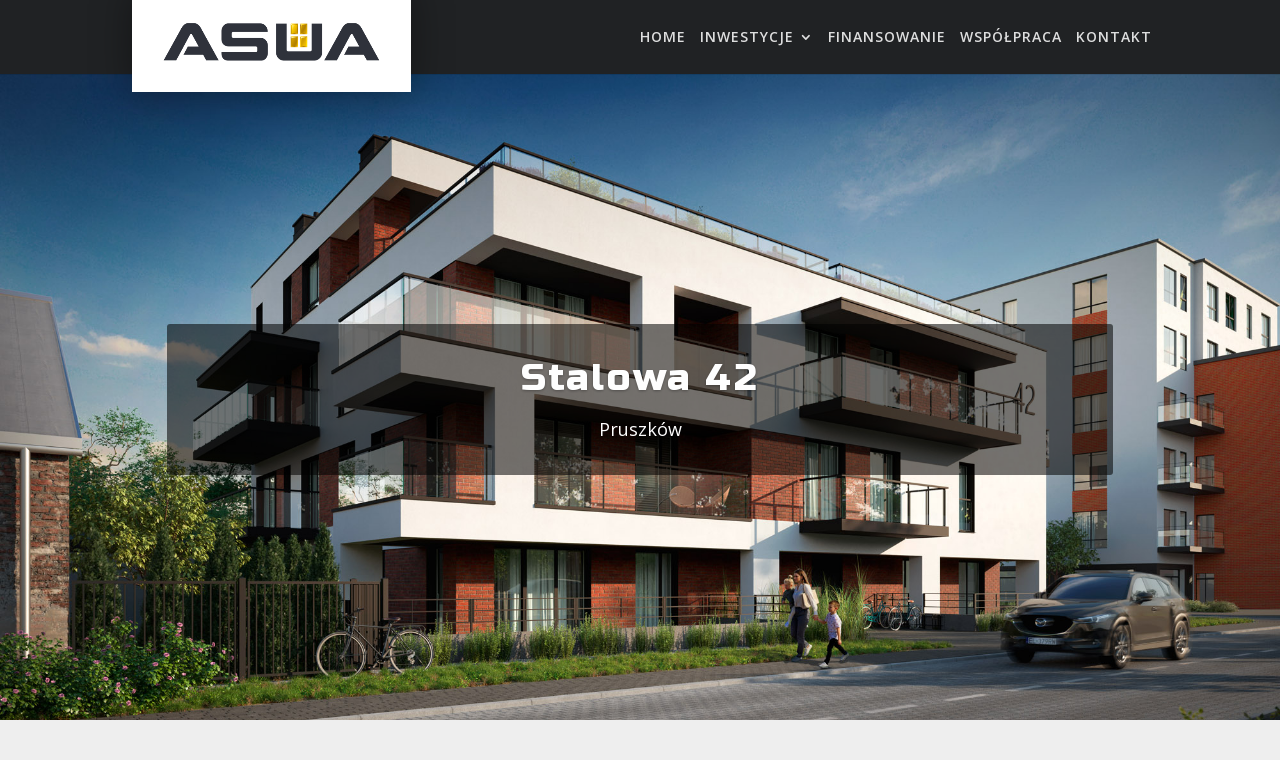

--- FILE ---
content_type: text/html; charset=UTF-8
request_url: https://asua.pl/inwestycje/stalowa42/
body_size: 52044
content:
<!DOCTYPE html>
<html lang="pl-PL">
<head>
	<meta charset="UTF-8" />
<meta http-equiv="X-UA-Compatible" content="IE=edge">
	<link rel="pingback" href="https://asua.pl/xmlrpc.php" />

	<script type="text/javascript">
		document.documentElement.className = 'js';
	</script>

	<link rel="dns-prefetch" href="//cdn.hu-manity.co" />
		<!-- Cookie Compliance -->
		<script type="text/javascript">var huOptions = {"appID":"asuapl-80503a7","currentLanguage":"pl","blocking":true,"globalCookie":false,"isAdmin":false,"privacyConsent":true,"forms":[],"customProviders":[],"customPatterns":[]};</script>
		<script type="text/javascript" src="https://cdn.hu-manity.co/hu-banner.min.js"></script><meta name='robots' content='index, follow, max-image-preview:large, max-snippet:-1, max-video-preview:-1' />

<!-- Google Tag Manager for WordPress by gtm4wp.com -->
<script data-cfasync="false" data-pagespeed-no-defer>
	var gtm4wp_datalayer_name = "dataLayer";
	var dataLayer = dataLayer || [];
</script>
<!-- End Google Tag Manager for WordPress by gtm4wp.com --><script type="text/javascript">
			let jqueryParams=[],jQuery=function(r){return jqueryParams=[...jqueryParams,r],jQuery},$=function(r){return jqueryParams=[...jqueryParams,r],$};window.jQuery=jQuery,window.$=jQuery;let customHeadScripts=!1;jQuery.fn=jQuery.prototype={},$.fn=jQuery.prototype={},jQuery.noConflict=function(r){if(window.jQuery)return jQuery=window.jQuery,$=window.jQuery,customHeadScripts=!0,jQuery.noConflict},jQuery.ready=function(r){jqueryParams=[...jqueryParams,r]},$.ready=function(r){jqueryParams=[...jqueryParams,r]},jQuery.load=function(r){jqueryParams=[...jqueryParams,r]},$.load=function(r){jqueryParams=[...jqueryParams,r]},jQuery.fn.ready=function(r){jqueryParams=[...jqueryParams,r]},$.fn.ready=function(r){jqueryParams=[...jqueryParams,r]};</script>
	<!-- This site is optimized with the Yoast SEO plugin v25.5 - https://yoast.com/wordpress/plugins/seo/ -->
	<title>Stalowa42 - Asua</title><link rel="preload" data-rocket-preload as="image" href="https://asua.pl/wp-content/uploads/2022/06/Stalowa42_ban-01a.jpg" fetchpriority="high"><link rel="preload" data-rocket-preload as="style" href="https://fonts.googleapis.com/css?family=Open%20Sans%3A300italic%2C400italic%2C600italic%2C700italic%2C800italic%2C400%2C300%2C600%2C700%2C800%7CRusso%20One%3Aregular&#038;subset=cyrillic%2Ccyrillic-ext%2Cgreek%2Cgreek-ext%2Chebrew%2Clatin%2Clatin-ext%2Cvietnamese,cyrillic%2Clatin%2Clatin-ext&#038;display=swap" /><link rel="stylesheet" href="https://fonts.googleapis.com/css?family=Open%20Sans%3A300italic%2C400italic%2C600italic%2C700italic%2C800italic%2C400%2C300%2C600%2C700%2C800%7CRusso%20One%3Aregular&#038;subset=cyrillic%2Ccyrillic-ext%2Cgreek%2Cgreek-ext%2Chebrew%2Clatin%2Clatin-ext%2Cvietnamese,cyrillic%2Clatin%2Clatin-ext&#038;display=swap" media="print" onload="this.media='all'" /><noscript><link rel="stylesheet" href="https://fonts.googleapis.com/css?family=Open%20Sans%3A300italic%2C400italic%2C600italic%2C700italic%2C800italic%2C400%2C300%2C600%2C700%2C800%7CRusso%20One%3Aregular&#038;subset=cyrillic%2Ccyrillic-ext%2Cgreek%2Cgreek-ext%2Chebrew%2Clatin%2Clatin-ext%2Cvietnamese,cyrillic%2Clatin%2Clatin-ext&#038;display=swap" /></noscript>
	<link rel="canonical" href="https://asua.pl/inwestycje/stalowa42/" />
	<meta property="og:locale" content="pl_PL" />
	<meta property="og:type" content="article" />
	<meta property="og:title" content="Stalowa42 - Asua" />
	<meta property="og:url" content="https://asua.pl/inwestycje/stalowa42/" />
	<meta property="og:site_name" content="Asua" />
	<meta property="article:modified_time" content="2025-05-07T03:19:42+00:00" />
	<meta name="twitter:card" content="summary_large_image" />
	<meta name="twitter:label1" content="Szacowany czas czytania" />
	<meta name="twitter:data1" content="7 minut" />
	<script type="application/ld+json" class="yoast-schema-graph">{"@context":"https://schema.org","@graph":[{"@type":"WebPage","@id":"https://asua.pl/inwestycje/stalowa42/","url":"https://asua.pl/inwestycje/stalowa42/","name":"Stalowa42 - Asua","isPartOf":{"@id":"https://asua.pl/#website"},"datePublished":"2022-06-30T19:56:27+00:00","dateModified":"2025-05-07T03:19:42+00:00","breadcrumb":{"@id":"https://asua.pl/inwestycje/stalowa42/#breadcrumb"},"inLanguage":"pl-PL","potentialAction":[{"@type":"ReadAction","target":["https://asua.pl/inwestycje/stalowa42/"]}]},{"@type":"BreadcrumbList","@id":"https://asua.pl/inwestycje/stalowa42/#breadcrumb","itemListElement":[{"@type":"ListItem","position":1,"name":"Strona główna","item":"https://asua.pl/"},{"@type":"ListItem","position":2,"name":"Inwestycje","item":"https://asua.pl/inwestycje/"},{"@type":"ListItem","position":3,"name":"Stalowa42"}]},{"@type":"WebSite","@id":"https://asua.pl/#website","url":"https://asua.pl/","name":"Asua","description":"deweloper","potentialAction":[{"@type":"SearchAction","target":{"@type":"EntryPoint","urlTemplate":"https://asua.pl/?s={search_term_string}"},"query-input":{"@type":"PropertyValueSpecification","valueRequired":true,"valueName":"search_term_string"}}],"inLanguage":"pl-PL"}]}</script>
	<!-- / Yoast SEO plugin. -->


<link rel='dns-prefetch' href='//fonts.googleapis.com' />
<link href='https://fonts.gstatic.com' crossorigin rel='preconnect' />
<link rel="alternate" type="application/rss+xml" title="Asua &raquo; Kanał z wpisami" href="https://asua.pl/feed/" />
<link rel="alternate" type="application/rss+xml" title="Asua &raquo; Kanał z komentarzami" href="https://asua.pl/comments/feed/" />
<meta content="Divi v.4.27.4" name="generator"/><style id='wp-block-library-theme-inline-css' type='text/css'>
.wp-block-audio :where(figcaption){color:#555;font-size:13px;text-align:center}.is-dark-theme .wp-block-audio :where(figcaption){color:#ffffffa6}.wp-block-audio{margin:0 0 1em}.wp-block-code{border:1px solid #ccc;border-radius:4px;font-family:Menlo,Consolas,monaco,monospace;padding:.8em 1em}.wp-block-embed :where(figcaption){color:#555;font-size:13px;text-align:center}.is-dark-theme .wp-block-embed :where(figcaption){color:#ffffffa6}.wp-block-embed{margin:0 0 1em}.blocks-gallery-caption{color:#555;font-size:13px;text-align:center}.is-dark-theme .blocks-gallery-caption{color:#ffffffa6}:root :where(.wp-block-image figcaption){color:#555;font-size:13px;text-align:center}.is-dark-theme :root :where(.wp-block-image figcaption){color:#ffffffa6}.wp-block-image{margin:0 0 1em}.wp-block-pullquote{border-bottom:4px solid;border-top:4px solid;color:currentColor;margin-bottom:1.75em}.wp-block-pullquote cite,.wp-block-pullquote footer,.wp-block-pullquote__citation{color:currentColor;font-size:.8125em;font-style:normal;text-transform:uppercase}.wp-block-quote{border-left:.25em solid;margin:0 0 1.75em;padding-left:1em}.wp-block-quote cite,.wp-block-quote footer{color:currentColor;font-size:.8125em;font-style:normal;position:relative}.wp-block-quote:where(.has-text-align-right){border-left:none;border-right:.25em solid;padding-left:0;padding-right:1em}.wp-block-quote:where(.has-text-align-center){border:none;padding-left:0}.wp-block-quote.is-large,.wp-block-quote.is-style-large,.wp-block-quote:where(.is-style-plain){border:none}.wp-block-search .wp-block-search__label{font-weight:700}.wp-block-search__button{border:1px solid #ccc;padding:.375em .625em}:where(.wp-block-group.has-background){padding:1.25em 2.375em}.wp-block-separator.has-css-opacity{opacity:.4}.wp-block-separator{border:none;border-bottom:2px solid;margin-left:auto;margin-right:auto}.wp-block-separator.has-alpha-channel-opacity{opacity:1}.wp-block-separator:not(.is-style-wide):not(.is-style-dots){width:100px}.wp-block-separator.has-background:not(.is-style-dots){border-bottom:none;height:1px}.wp-block-separator.has-background:not(.is-style-wide):not(.is-style-dots){height:2px}.wp-block-table{margin:0 0 1em}.wp-block-table td,.wp-block-table th{word-break:normal}.wp-block-table :where(figcaption){color:#555;font-size:13px;text-align:center}.is-dark-theme .wp-block-table :where(figcaption){color:#ffffffa6}.wp-block-video :where(figcaption){color:#555;font-size:13px;text-align:center}.is-dark-theme .wp-block-video :where(figcaption){color:#ffffffa6}.wp-block-video{margin:0 0 1em}:root :where(.wp-block-template-part.has-background){margin-bottom:0;margin-top:0;padding:1.25em 2.375em}
</style>
<style id='global-styles-inline-css' type='text/css'>
:root{--wp--preset--aspect-ratio--square: 1;--wp--preset--aspect-ratio--4-3: 4/3;--wp--preset--aspect-ratio--3-4: 3/4;--wp--preset--aspect-ratio--3-2: 3/2;--wp--preset--aspect-ratio--2-3: 2/3;--wp--preset--aspect-ratio--16-9: 16/9;--wp--preset--aspect-ratio--9-16: 9/16;--wp--preset--color--black: #000000;--wp--preset--color--cyan-bluish-gray: #abb8c3;--wp--preset--color--white: #ffffff;--wp--preset--color--pale-pink: #f78da7;--wp--preset--color--vivid-red: #cf2e2e;--wp--preset--color--luminous-vivid-orange: #ff6900;--wp--preset--color--luminous-vivid-amber: #fcb900;--wp--preset--color--light-green-cyan: #7bdcb5;--wp--preset--color--vivid-green-cyan: #00d084;--wp--preset--color--pale-cyan-blue: #8ed1fc;--wp--preset--color--vivid-cyan-blue: #0693e3;--wp--preset--color--vivid-purple: #9b51e0;--wp--preset--gradient--vivid-cyan-blue-to-vivid-purple: linear-gradient(135deg,rgba(6,147,227,1) 0%,rgb(155,81,224) 100%);--wp--preset--gradient--light-green-cyan-to-vivid-green-cyan: linear-gradient(135deg,rgb(122,220,180) 0%,rgb(0,208,130) 100%);--wp--preset--gradient--luminous-vivid-amber-to-luminous-vivid-orange: linear-gradient(135deg,rgba(252,185,0,1) 0%,rgba(255,105,0,1) 100%);--wp--preset--gradient--luminous-vivid-orange-to-vivid-red: linear-gradient(135deg,rgba(255,105,0,1) 0%,rgb(207,46,46) 100%);--wp--preset--gradient--very-light-gray-to-cyan-bluish-gray: linear-gradient(135deg,rgb(238,238,238) 0%,rgb(169,184,195) 100%);--wp--preset--gradient--cool-to-warm-spectrum: linear-gradient(135deg,rgb(74,234,220) 0%,rgb(151,120,209) 20%,rgb(207,42,186) 40%,rgb(238,44,130) 60%,rgb(251,105,98) 80%,rgb(254,248,76) 100%);--wp--preset--gradient--blush-light-purple: linear-gradient(135deg,rgb(255,206,236) 0%,rgb(152,150,240) 100%);--wp--preset--gradient--blush-bordeaux: linear-gradient(135deg,rgb(254,205,165) 0%,rgb(254,45,45) 50%,rgb(107,0,62) 100%);--wp--preset--gradient--luminous-dusk: linear-gradient(135deg,rgb(255,203,112) 0%,rgb(199,81,192) 50%,rgb(65,88,208) 100%);--wp--preset--gradient--pale-ocean: linear-gradient(135deg,rgb(255,245,203) 0%,rgb(182,227,212) 50%,rgb(51,167,181) 100%);--wp--preset--gradient--electric-grass: linear-gradient(135deg,rgb(202,248,128) 0%,rgb(113,206,126) 100%);--wp--preset--gradient--midnight: linear-gradient(135deg,rgb(2,3,129) 0%,rgb(40,116,252) 100%);--wp--preset--font-size--small: 13px;--wp--preset--font-size--medium: 20px;--wp--preset--font-size--large: 36px;--wp--preset--font-size--x-large: 42px;--wp--preset--spacing--20: 0.44rem;--wp--preset--spacing--30: 0.67rem;--wp--preset--spacing--40: 1rem;--wp--preset--spacing--50: 1.5rem;--wp--preset--spacing--60: 2.25rem;--wp--preset--spacing--70: 3.38rem;--wp--preset--spacing--80: 5.06rem;--wp--preset--shadow--natural: 6px 6px 9px rgba(0, 0, 0, 0.2);--wp--preset--shadow--deep: 12px 12px 50px rgba(0, 0, 0, 0.4);--wp--preset--shadow--sharp: 6px 6px 0px rgba(0, 0, 0, 0.2);--wp--preset--shadow--outlined: 6px 6px 0px -3px rgba(255, 255, 255, 1), 6px 6px rgba(0, 0, 0, 1);--wp--preset--shadow--crisp: 6px 6px 0px rgba(0, 0, 0, 1);}:root { --wp--style--global--content-size: 823px;--wp--style--global--wide-size: 1080px; }:where(body) { margin: 0; }.wp-site-blocks > .alignleft { float: left; margin-right: 2em; }.wp-site-blocks > .alignright { float: right; margin-left: 2em; }.wp-site-blocks > .aligncenter { justify-content: center; margin-left: auto; margin-right: auto; }:where(.is-layout-flex){gap: 0.5em;}:where(.is-layout-grid){gap: 0.5em;}.is-layout-flow > .alignleft{float: left;margin-inline-start: 0;margin-inline-end: 2em;}.is-layout-flow > .alignright{float: right;margin-inline-start: 2em;margin-inline-end: 0;}.is-layout-flow > .aligncenter{margin-left: auto !important;margin-right: auto !important;}.is-layout-constrained > .alignleft{float: left;margin-inline-start: 0;margin-inline-end: 2em;}.is-layout-constrained > .alignright{float: right;margin-inline-start: 2em;margin-inline-end: 0;}.is-layout-constrained > .aligncenter{margin-left: auto !important;margin-right: auto !important;}.is-layout-constrained > :where(:not(.alignleft):not(.alignright):not(.alignfull)){max-width: var(--wp--style--global--content-size);margin-left: auto !important;margin-right: auto !important;}.is-layout-constrained > .alignwide{max-width: var(--wp--style--global--wide-size);}body .is-layout-flex{display: flex;}.is-layout-flex{flex-wrap: wrap;align-items: center;}.is-layout-flex > :is(*, div){margin: 0;}body .is-layout-grid{display: grid;}.is-layout-grid > :is(*, div){margin: 0;}body{padding-top: 0px;padding-right: 0px;padding-bottom: 0px;padding-left: 0px;}:root :where(.wp-element-button, .wp-block-button__link){background-color: #32373c;border-width: 0;color: #fff;font-family: inherit;font-size: inherit;line-height: inherit;padding: calc(0.667em + 2px) calc(1.333em + 2px);text-decoration: none;}.has-black-color{color: var(--wp--preset--color--black) !important;}.has-cyan-bluish-gray-color{color: var(--wp--preset--color--cyan-bluish-gray) !important;}.has-white-color{color: var(--wp--preset--color--white) !important;}.has-pale-pink-color{color: var(--wp--preset--color--pale-pink) !important;}.has-vivid-red-color{color: var(--wp--preset--color--vivid-red) !important;}.has-luminous-vivid-orange-color{color: var(--wp--preset--color--luminous-vivid-orange) !important;}.has-luminous-vivid-amber-color{color: var(--wp--preset--color--luminous-vivid-amber) !important;}.has-light-green-cyan-color{color: var(--wp--preset--color--light-green-cyan) !important;}.has-vivid-green-cyan-color{color: var(--wp--preset--color--vivid-green-cyan) !important;}.has-pale-cyan-blue-color{color: var(--wp--preset--color--pale-cyan-blue) !important;}.has-vivid-cyan-blue-color{color: var(--wp--preset--color--vivid-cyan-blue) !important;}.has-vivid-purple-color{color: var(--wp--preset--color--vivid-purple) !important;}.has-black-background-color{background-color: var(--wp--preset--color--black) !important;}.has-cyan-bluish-gray-background-color{background-color: var(--wp--preset--color--cyan-bluish-gray) !important;}.has-white-background-color{background-color: var(--wp--preset--color--white) !important;}.has-pale-pink-background-color{background-color: var(--wp--preset--color--pale-pink) !important;}.has-vivid-red-background-color{background-color: var(--wp--preset--color--vivid-red) !important;}.has-luminous-vivid-orange-background-color{background-color: var(--wp--preset--color--luminous-vivid-orange) !important;}.has-luminous-vivid-amber-background-color{background-color: var(--wp--preset--color--luminous-vivid-amber) !important;}.has-light-green-cyan-background-color{background-color: var(--wp--preset--color--light-green-cyan) !important;}.has-vivid-green-cyan-background-color{background-color: var(--wp--preset--color--vivid-green-cyan) !important;}.has-pale-cyan-blue-background-color{background-color: var(--wp--preset--color--pale-cyan-blue) !important;}.has-vivid-cyan-blue-background-color{background-color: var(--wp--preset--color--vivid-cyan-blue) !important;}.has-vivid-purple-background-color{background-color: var(--wp--preset--color--vivid-purple) !important;}.has-black-border-color{border-color: var(--wp--preset--color--black) !important;}.has-cyan-bluish-gray-border-color{border-color: var(--wp--preset--color--cyan-bluish-gray) !important;}.has-white-border-color{border-color: var(--wp--preset--color--white) !important;}.has-pale-pink-border-color{border-color: var(--wp--preset--color--pale-pink) !important;}.has-vivid-red-border-color{border-color: var(--wp--preset--color--vivid-red) !important;}.has-luminous-vivid-orange-border-color{border-color: var(--wp--preset--color--luminous-vivid-orange) !important;}.has-luminous-vivid-amber-border-color{border-color: var(--wp--preset--color--luminous-vivid-amber) !important;}.has-light-green-cyan-border-color{border-color: var(--wp--preset--color--light-green-cyan) !important;}.has-vivid-green-cyan-border-color{border-color: var(--wp--preset--color--vivid-green-cyan) !important;}.has-pale-cyan-blue-border-color{border-color: var(--wp--preset--color--pale-cyan-blue) !important;}.has-vivid-cyan-blue-border-color{border-color: var(--wp--preset--color--vivid-cyan-blue) !important;}.has-vivid-purple-border-color{border-color: var(--wp--preset--color--vivid-purple) !important;}.has-vivid-cyan-blue-to-vivid-purple-gradient-background{background: var(--wp--preset--gradient--vivid-cyan-blue-to-vivid-purple) !important;}.has-light-green-cyan-to-vivid-green-cyan-gradient-background{background: var(--wp--preset--gradient--light-green-cyan-to-vivid-green-cyan) !important;}.has-luminous-vivid-amber-to-luminous-vivid-orange-gradient-background{background: var(--wp--preset--gradient--luminous-vivid-amber-to-luminous-vivid-orange) !important;}.has-luminous-vivid-orange-to-vivid-red-gradient-background{background: var(--wp--preset--gradient--luminous-vivid-orange-to-vivid-red) !important;}.has-very-light-gray-to-cyan-bluish-gray-gradient-background{background: var(--wp--preset--gradient--very-light-gray-to-cyan-bluish-gray) !important;}.has-cool-to-warm-spectrum-gradient-background{background: var(--wp--preset--gradient--cool-to-warm-spectrum) !important;}.has-blush-light-purple-gradient-background{background: var(--wp--preset--gradient--blush-light-purple) !important;}.has-blush-bordeaux-gradient-background{background: var(--wp--preset--gradient--blush-bordeaux) !important;}.has-luminous-dusk-gradient-background{background: var(--wp--preset--gradient--luminous-dusk) !important;}.has-pale-ocean-gradient-background{background: var(--wp--preset--gradient--pale-ocean) !important;}.has-electric-grass-gradient-background{background: var(--wp--preset--gradient--electric-grass) !important;}.has-midnight-gradient-background{background: var(--wp--preset--gradient--midnight) !important;}.has-small-font-size{font-size: var(--wp--preset--font-size--small) !important;}.has-medium-font-size{font-size: var(--wp--preset--font-size--medium) !important;}.has-large-font-size{font-size: var(--wp--preset--font-size--large) !important;}.has-x-large-font-size{font-size: var(--wp--preset--font-size--x-large) !important;}
:where(.wp-block-post-template.is-layout-flex){gap: 1.25em;}:where(.wp-block-post-template.is-layout-grid){gap: 1.25em;}
:where(.wp-block-columns.is-layout-flex){gap: 2em;}:where(.wp-block-columns.is-layout-grid){gap: 2em;}
:root :where(.wp-block-pullquote){font-size: 1.5em;line-height: 1.6;}
</style>
<link rel='stylesheet' id='lswssp-public-css-css' href='https://asua.pl/wp-content/plugins/logo-showcase-with-slick-slider/assets/css/lswss-public.css?ver=3.3.1' type='text/css' media='all' />

<style id='divi-style-inline-inline-css' type='text/css'>
/*!
Theme Name: Divi
Theme URI: http://www.elegantthemes.com/gallery/divi/
Version: 4.27.4
Description: Smart. Flexible. Beautiful. Divi is the most powerful theme in our collection.
Author: Elegant Themes
Author URI: http://www.elegantthemes.com
License: GNU General Public License v2
License URI: http://www.gnu.org/licenses/gpl-2.0.html
*/

a,abbr,acronym,address,applet,b,big,blockquote,body,center,cite,code,dd,del,dfn,div,dl,dt,em,fieldset,font,form,h1,h2,h3,h4,h5,h6,html,i,iframe,img,ins,kbd,label,legend,li,object,ol,p,pre,q,s,samp,small,span,strike,strong,sub,sup,tt,u,ul,var{margin:0;padding:0;border:0;outline:0;font-size:100%;-ms-text-size-adjust:100%;-webkit-text-size-adjust:100%;vertical-align:baseline;background:transparent}body{line-height:1}ol,ul{list-style:none}blockquote,q{quotes:none}blockquote:after,blockquote:before,q:after,q:before{content:"";content:none}blockquote{margin:20px 0 30px;border-left:5px solid;padding-left:20px}:focus{outline:0}del{text-decoration:line-through}pre{overflow:auto;padding:10px}figure{margin:0}table{border-collapse:collapse;border-spacing:0}article,aside,footer,header,hgroup,nav,section{display:block}body{font-family:Open Sans,Arial,sans-serif;font-size:14px;color:#666;background-color:#fff;line-height:1.7em;font-weight:500;-webkit-font-smoothing:antialiased;-moz-osx-font-smoothing:grayscale}body.page-template-page-template-blank-php #page-container{padding-top:0!important}body.et_cover_background{background-size:cover!important;background-position:top!important;background-repeat:no-repeat!important;background-attachment:fixed}a{color:#2ea3f2}a,a:hover{text-decoration:none}p{padding-bottom:1em}p:not(.has-background):last-of-type{padding-bottom:0}p.et_normal_padding{padding-bottom:1em}strong{font-weight:700}cite,em,i{font-style:italic}code,pre{font-family:Courier New,monospace;margin-bottom:10px}ins{text-decoration:none}sub,sup{height:0;line-height:1;position:relative;vertical-align:baseline}sup{bottom:.8em}sub{top:.3em}dl{margin:0 0 1.5em}dl dt{font-weight:700}dd{margin-left:1.5em}blockquote p{padding-bottom:0}embed,iframe,object,video{max-width:100%}h1,h2,h3,h4,h5,h6{color:#333;padding-bottom:10px;line-height:1em;font-weight:500}h1 a,h2 a,h3 a,h4 a,h5 a,h6 a{color:inherit}h1{font-size:30px}h2{font-size:26px}h3{font-size:22px}h4{font-size:18px}h5{font-size:16px}h6{font-size:14px}input{-webkit-appearance:none}input[type=checkbox]{-webkit-appearance:checkbox}input[type=radio]{-webkit-appearance:radio}input.text,input.title,input[type=email],input[type=password],input[type=tel],input[type=text],select,textarea{background-color:#fff;border:1px solid #bbb;padding:2px;color:#4e4e4e}input.text:focus,input.title:focus,input[type=text]:focus,select:focus,textarea:focus{border-color:#2d3940;color:#3e3e3e}input.text,input.title,input[type=text],select,textarea{margin:0}textarea{padding:4px}button,input,select,textarea{font-family:inherit}img{max-width:100%;height:auto}.clear{clear:both}br.clear{margin:0;padding:0}.pagination{clear:both}#et_search_icon:hover,.et-social-icon a:hover,.et_password_protected_form .et_submit_button,.form-submit .et_pb_buttontton.alt.disabled,.nav-single a,.posted_in a{color:#2ea3f2}.et-search-form,blockquote{border-color:#2ea3f2}#main-content{background-color:#fff}.container{width:80%;max-width:1080px;margin:auto;position:relative}body:not(.et-tb) #main-content .container,body:not(.et-tb-has-header) #main-content .container{padding-top:58px}.et_full_width_page #main-content .container:before{display:none}.main_title{margin-bottom:20px}.et_password_protected_form .et_submit_button:hover,.form-submit .et_pb_button:hover{background:rgba(0,0,0,.05)}.et_button_icon_visible .et_pb_button{padding-right:2em;padding-left:.7em}.et_button_icon_visible .et_pb_button:after{opacity:1;margin-left:0}.et_button_left .et_pb_button:hover:after{left:.15em}.et_button_left .et_pb_button:after{margin-left:0;left:1em}.et_button_icon_visible.et_button_left .et_pb_button,.et_button_left .et_pb_button:hover,.et_button_left .et_pb_module .et_pb_button:hover{padding-left:2em;padding-right:.7em}.et_button_icon_visible.et_button_left .et_pb_button:after,.et_button_left .et_pb_button:hover:after{left:.15em}.et_password_protected_form .et_submit_button:hover,.form-submit .et_pb_button:hover{padding:.3em 1em}.et_button_no_icon .et_pb_button:after{display:none}.et_button_no_icon.et_button_icon_visible.et_button_left .et_pb_button,.et_button_no_icon.et_button_left .et_pb_button:hover,.et_button_no_icon .et_pb_button,.et_button_no_icon .et_pb_button:hover{padding:.3em 1em!important}.et_button_custom_icon .et_pb_button:after{line-height:1.7em}.et_button_custom_icon.et_button_icon_visible .et_pb_button:after,.et_button_custom_icon .et_pb_button:hover:after{margin-left:.3em}#left-area .post_format-post-format-gallery .wp-block-gallery:first-of-type{padding:0;margin-bottom:-16px}.entry-content table:not(.variations){border:1px solid #eee;margin:0 0 15px;text-align:left;width:100%}.entry-content thead th,.entry-content tr th{color:#555;font-weight:700;padding:9px 24px}.entry-content tr td{border-top:1px solid #eee;padding:6px 24px}#left-area ul,.entry-content ul,.et-l--body ul,.et-l--footer ul,.et-l--header ul{list-style-type:disc;padding:0 0 23px 1em;line-height:26px}#left-area ol,.entry-content ol,.et-l--body ol,.et-l--footer ol,.et-l--header ol{list-style-type:decimal;list-style-position:inside;padding:0 0 23px;line-height:26px}#left-area ul li ul,.entry-content ul li ol{padding:2px 0 2px 20px}#left-area ol li ul,.entry-content ol li ol,.et-l--body ol li ol,.et-l--footer ol li ol,.et-l--header ol li ol{padding:2px 0 2px 35px}#left-area ul.wp-block-gallery{display:-webkit-box;display:-ms-flexbox;display:flex;-ms-flex-wrap:wrap;flex-wrap:wrap;list-style-type:none;padding:0}#left-area ul.products{padding:0!important;line-height:1.7!important;list-style:none!important}.gallery-item a{display:block}.gallery-caption,.gallery-item a{width:90%}#wpadminbar{z-index:100001}#left-area .post-meta{font-size:14px;padding-bottom:15px}#left-area .post-meta a{text-decoration:none;color:#666}#left-area .et_featured_image{padding-bottom:7px}.single .post{padding-bottom:25px}body.single .et_audio_content{margin-bottom:-6px}.nav-single a{text-decoration:none;color:#2ea3f2;font-size:14px;font-weight:400}.nav-previous{float:left}.nav-next{float:right}.et_password_protected_form p input{background-color:#eee;border:none!important;width:100%!important;border-radius:0!important;font-size:14px;color:#999!important;padding:16px!important;-webkit-box-sizing:border-box;box-sizing:border-box}.et_password_protected_form label{display:none}.et_password_protected_form .et_submit_button{font-family:inherit;display:block;float:right;margin:8px auto 0;cursor:pointer}.post-password-required p.nocomments.container{max-width:100%}.post-password-required p.nocomments.container:before{display:none}.aligncenter,div.post .new-post .aligncenter{display:block;margin-left:auto;margin-right:auto}.wp-caption{border:1px solid #ddd;text-align:center;background-color:#f3f3f3;margin-bottom:10px;max-width:96%;padding:8px}.wp-caption.alignleft{margin:0 30px 20px 0}.wp-caption.alignright{margin:0 0 20px 30px}.wp-caption img{margin:0;padding:0;border:0}.wp-caption p.wp-caption-text{font-size:12px;padding:0 4px 5px;margin:0}.alignright{float:right}.alignleft{float:left}img.alignleft{display:inline;float:left;margin-right:15px}img.alignright{display:inline;float:right;margin-left:15px}.page.et_pb_pagebuilder_layout #main-content{background-color:transparent}body #main-content .et_builder_inner_content>h1,body #main-content .et_builder_inner_content>h2,body #main-content .et_builder_inner_content>h3,body #main-content .et_builder_inner_content>h4,body #main-content .et_builder_inner_content>h5,body #main-content .et_builder_inner_content>h6{line-height:1.4em}body #main-content .et_builder_inner_content>p{line-height:1.7em}.wp-block-pullquote{margin:20px 0 30px}.wp-block-pullquote.has-background blockquote{border-left:none}.wp-block-group.has-background{padding:1.5em 1.5em .5em}@media (min-width:981px){#left-area{width:79.125%;padding-bottom:23px}#main-content .container:before{content:"";position:absolute;top:0;height:100%;width:1px;background-color:#e2e2e2}.et_full_width_page #left-area,.et_no_sidebar #left-area{float:none;width:100%!important}.et_full_width_page #left-area{padding-bottom:0}.et_no_sidebar #main-content .container:before{display:none}}@media (max-width:980px){#page-container{padding-top:80px}.et-tb #page-container,.et-tb-has-header #page-container{padding-top:0!important}#left-area,#sidebar{width:100%!important}#main-content .container:before{display:none!important}.et_full_width_page .et_gallery_item:nth-child(4n+1){clear:none}}@media print{#page-container{padding-top:0!important}}#wp-admin-bar-et-use-visual-builder a:before{font-family:ETmodules!important;content:"\e625";font-size:30px!important;width:28px;margin-top:-3px;color:#974df3!important}#wp-admin-bar-et-use-visual-builder:hover a:before{color:#fff!important}#wp-admin-bar-et-use-visual-builder:hover a,#wp-admin-bar-et-use-visual-builder a:hover{transition:background-color .5s ease;-webkit-transition:background-color .5s ease;-moz-transition:background-color .5s ease;background-color:#7e3bd0!important;color:#fff!important}* html .clearfix,:first-child+html .clearfix{zoom:1}.iphone .et_pb_section_video_bg video::-webkit-media-controls-start-playback-button{display:none!important;-webkit-appearance:none}.et_mobile_device .et_pb_section_parallax .et_pb_parallax_css{background-attachment:scroll}.et-social-facebook a.icon:before{content:"\e093"}.et-social-twitter a.icon:before{content:"\e094"}.et-social-google-plus a.icon:before{content:"\e096"}.et-social-instagram a.icon:before{content:"\e09a"}.et-social-rss a.icon:before{content:"\e09e"}.ai1ec-single-event:after{content:" ";display:table;clear:both}.evcal_event_details .evcal_evdata_cell .eventon_details_shading_bot.eventon_details_shading_bot{z-index:3}.wp-block-divi-layout{margin-bottom:1em}*{-webkit-box-sizing:border-box;box-sizing:border-box}#et-info-email:before,#et-info-phone:before,#et_search_icon:before,.comment-reply-link:after,.et-cart-info span:before,.et-pb-arrow-next:before,.et-pb-arrow-prev:before,.et-social-icon a:before,.et_audio_container .mejs-playpause-button button:before,.et_audio_container .mejs-volume-button button:before,.et_overlay:before,.et_password_protected_form .et_submit_button:after,.et_pb_button:after,.et_pb_contact_reset:after,.et_pb_contact_submit:after,.et_pb_font_icon:before,.et_pb_newsletter_button:after,.et_pb_pricing_table_button:after,.et_pb_promo_button:after,.et_pb_testimonial:before,.et_pb_toggle_title:before,.form-submit .et_pb_button:after,.mobile_menu_bar:before,a.et_pb_more_button:after{font-family:ETmodules!important;speak:none;font-style:normal;font-weight:400;-webkit-font-feature-settings:normal;font-feature-settings:normal;font-variant:normal;text-transform:none;line-height:1;-webkit-font-smoothing:antialiased;-moz-osx-font-smoothing:grayscale;text-shadow:0 0;direction:ltr}.et-pb-icon,.et_pb_custom_button_icon.et_pb_button:after,.et_pb_login .et_pb_custom_button_icon.et_pb_button:after,.et_pb_woo_custom_button_icon .button.et_pb_custom_button_icon.et_pb_button:after,.et_pb_woo_custom_button_icon .button.et_pb_custom_button_icon.et_pb_button:hover:after{content:attr(data-icon)}.et-pb-icon{font-family:ETmodules;speak:none;font-weight:400;-webkit-font-feature-settings:normal;font-feature-settings:normal;font-variant:normal;text-transform:none;line-height:1;-webkit-font-smoothing:antialiased;font-size:96px;font-style:normal;display:inline-block;-webkit-box-sizing:border-box;box-sizing:border-box;direction:ltr}#et-ajax-saving{display:none;-webkit-transition:background .3s,-webkit-box-shadow .3s;transition:background .3s,-webkit-box-shadow .3s;transition:background .3s,box-shadow .3s;transition:background .3s,box-shadow .3s,-webkit-box-shadow .3s;-webkit-box-shadow:rgba(0,139,219,.247059) 0 0 60px;box-shadow:0 0 60px rgba(0,139,219,.247059);position:fixed;top:50%;left:50%;width:50px;height:50px;background:#fff;border-radius:50px;margin:-25px 0 0 -25px;z-index:999999;text-align:center}#et-ajax-saving img{margin:9px}.et-safe-mode-indicator,.et-safe-mode-indicator:focus,.et-safe-mode-indicator:hover{-webkit-box-shadow:0 5px 10px rgba(41,196,169,.15);box-shadow:0 5px 10px rgba(41,196,169,.15);background:#29c4a9;color:#fff;font-size:14px;font-weight:600;padding:12px;line-height:16px;border-radius:3px;position:fixed;bottom:30px;right:30px;z-index:999999;text-decoration:none;font-family:Open Sans,sans-serif;-webkit-font-smoothing:antialiased;-moz-osx-font-smoothing:grayscale}.et_pb_button{font-size:20px;font-weight:500;padding:.3em 1em;line-height:1.7em!important;background-color:transparent;background-size:cover;background-position:50%;background-repeat:no-repeat;border:2px solid;border-radius:3px;-webkit-transition-duration:.2s;transition-duration:.2s;-webkit-transition-property:all!important;transition-property:all!important}.et_pb_button,.et_pb_button_inner{position:relative}.et_pb_button:hover,.et_pb_module .et_pb_button:hover{border:2px solid transparent;padding:.3em 2em .3em .7em}.et_pb_button:hover{background-color:hsla(0,0%,100%,.2)}.et_pb_bg_layout_light.et_pb_button:hover,.et_pb_bg_layout_light .et_pb_button:hover{background-color:rgba(0,0,0,.05)}.et_pb_button:after,.et_pb_button:before{font-size:32px;line-height:1em;content:"\35";opacity:0;position:absolute;margin-left:-1em;-webkit-transition:all .2s;transition:all .2s;text-transform:none;-webkit-font-feature-settings:"kern" off;font-feature-settings:"kern" off;font-variant:none;font-style:normal;font-weight:400;text-shadow:none}.et_pb_button.et_hover_enabled:hover:after,.et_pb_button.et_pb_hovered:hover:after{-webkit-transition:none!important;transition:none!important}.et_pb_button:before{display:none}.et_pb_button:hover:after{opacity:1;margin-left:0}.et_pb_column_1_3 h1,.et_pb_column_1_4 h1,.et_pb_column_1_5 h1,.et_pb_column_1_6 h1,.et_pb_column_2_5 h1{font-size:26px}.et_pb_column_1_3 h2,.et_pb_column_1_4 h2,.et_pb_column_1_5 h2,.et_pb_column_1_6 h2,.et_pb_column_2_5 h2{font-size:23px}.et_pb_column_1_3 h3,.et_pb_column_1_4 h3,.et_pb_column_1_5 h3,.et_pb_column_1_6 h3,.et_pb_column_2_5 h3{font-size:20px}.et_pb_column_1_3 h4,.et_pb_column_1_4 h4,.et_pb_column_1_5 h4,.et_pb_column_1_6 h4,.et_pb_column_2_5 h4{font-size:18px}.et_pb_column_1_3 h5,.et_pb_column_1_4 h5,.et_pb_column_1_5 h5,.et_pb_column_1_6 h5,.et_pb_column_2_5 h5{font-size:16px}.et_pb_column_1_3 h6,.et_pb_column_1_4 h6,.et_pb_column_1_5 h6,.et_pb_column_1_6 h6,.et_pb_column_2_5 h6{font-size:15px}.et_pb_bg_layout_dark,.et_pb_bg_layout_dark h1,.et_pb_bg_layout_dark h2,.et_pb_bg_layout_dark h3,.et_pb_bg_layout_dark h4,.et_pb_bg_layout_dark h5,.et_pb_bg_layout_dark h6{color:#fff!important}.et_pb_module.et_pb_text_align_left{text-align:left}.et_pb_module.et_pb_text_align_center{text-align:center}.et_pb_module.et_pb_text_align_right{text-align:right}.et_pb_module.et_pb_text_align_justified{text-align:justify}.clearfix:after{visibility:hidden;display:block;font-size:0;content:" ";clear:both;height:0}.et_pb_bg_layout_light .et_pb_more_button{color:#2ea3f2}.et_builder_inner_content{position:relative;z-index:1}header .et_builder_inner_content{z-index:2}.et_pb_css_mix_blend_mode_passthrough{mix-blend-mode:unset!important}.et_pb_image_container{margin:-20px -20px 29px}.et_pb_module_inner{position:relative}.et_hover_enabled_preview{z-index:2}.et_hover_enabled:hover{position:relative;z-index:2}.et_pb_all_tabs,.et_pb_module,.et_pb_posts_nav a,.et_pb_tab,.et_pb_with_background{position:relative;background-size:cover;background-position:50%;background-repeat:no-repeat}.et_pb_background_mask,.et_pb_background_pattern{bottom:0;left:0;position:absolute;right:0;top:0}.et_pb_background_mask{background-size:calc(100% + 2px) calc(100% + 2px);background-repeat:no-repeat;background-position:50%;overflow:hidden}.et_pb_background_pattern{background-position:0 0;background-repeat:repeat}.et_pb_with_border{position:relative;border:0 solid #333}.post-password-required .et_pb_row{padding:0;width:100%}.post-password-required .et_password_protected_form{min-height:0}body.et_pb_pagebuilder_layout.et_pb_show_title .post-password-required .et_password_protected_form h1,body:not(.et_pb_pagebuilder_layout) .post-password-required .et_password_protected_form h1{display:none}.et_pb_no_bg{padding:0!important}.et_overlay.et_pb_inline_icon:before,.et_pb_inline_icon:before{content:attr(data-icon)}.et_pb_more_button{color:inherit;text-shadow:none;text-decoration:none;display:inline-block;margin-top:20px}.et_parallax_bg_wrap{overflow:hidden;position:absolute;top:0;right:0;bottom:0;left:0}.et_parallax_bg{background-repeat:no-repeat;background-position:top;background-size:cover;position:absolute;bottom:0;left:0;width:100%;height:100%;display:block}.et_parallax_bg.et_parallax_bg__hover,.et_parallax_bg.et_parallax_bg_phone,.et_parallax_bg.et_parallax_bg_tablet,.et_parallax_gradient.et_parallax_gradient__hover,.et_parallax_gradient.et_parallax_gradient_phone,.et_parallax_gradient.et_parallax_gradient_tablet,.et_pb_section_parallax_hover:hover .et_parallax_bg:not(.et_parallax_bg__hover),.et_pb_section_parallax_hover:hover .et_parallax_gradient:not(.et_parallax_gradient__hover){display:none}.et_pb_section_parallax_hover:hover .et_parallax_bg.et_parallax_bg__hover,.et_pb_section_parallax_hover:hover .et_parallax_gradient.et_parallax_gradient__hover{display:block}.et_parallax_gradient{bottom:0;display:block;left:0;position:absolute;right:0;top:0}.et_pb_module.et_pb_section_parallax,.et_pb_posts_nav a.et_pb_section_parallax,.et_pb_tab.et_pb_section_parallax{position:relative}.et_pb_section_parallax .et_pb_parallax_css,.et_pb_slides .et_parallax_bg.et_pb_parallax_css{background-attachment:fixed}body.et-bfb .et_pb_section_parallax .et_pb_parallax_css,body.et-bfb .et_pb_slides .et_parallax_bg.et_pb_parallax_css{background-attachment:scroll;bottom:auto}.et_pb_section_parallax.et_pb_column .et_pb_module,.et_pb_section_parallax.et_pb_row .et_pb_column,.et_pb_section_parallax.et_pb_row .et_pb_module{z-index:9;position:relative}.et_pb_more_button:hover:after{opacity:1;margin-left:0}.et_pb_preload .et_pb_section_video_bg,.et_pb_preload>div{visibility:hidden}.et_pb_preload,.et_pb_section.et_pb_section_video.et_pb_preload{position:relative;background:#464646!important}.et_pb_preload:before{content:"";position:absolute;top:50%;left:50%;background:url(https://asua.pl/wp-content/themes/Divi/includes/builder/styles/images/preloader.gif) no-repeat;border-radius:32px;width:32px;height:32px;margin:-16px 0 0 -16px}.box-shadow-overlay{position:absolute;top:0;left:0;width:100%;height:100%;z-index:10;pointer-events:none}.et_pb_section>.box-shadow-overlay~.et_pb_row{z-index:11}body.safari .section_has_divider{will-change:transform}.et_pb_row>.box-shadow-overlay{z-index:8}.has-box-shadow-overlay{position:relative}.et_clickable{cursor:pointer}.screen-reader-text{border:0;clip:rect(1px,1px,1px,1px);-webkit-clip-path:inset(50%);clip-path:inset(50%);height:1px;margin:-1px;overflow:hidden;padding:0;position:absolute!important;width:1px;word-wrap:normal!important}.et_multi_view_hidden,.et_multi_view_hidden_image{display:none!important}@keyframes multi-view-image-fade{0%{opacity:0}10%{opacity:.1}20%{opacity:.2}30%{opacity:.3}40%{opacity:.4}50%{opacity:.5}60%{opacity:.6}70%{opacity:.7}80%{opacity:.8}90%{opacity:.9}to{opacity:1}}.et_multi_view_image__loading{visibility:hidden}.et_multi_view_image__loaded{-webkit-animation:multi-view-image-fade .5s;animation:multi-view-image-fade .5s}#et-pb-motion-effects-offset-tracker{visibility:hidden!important;opacity:0;position:absolute;top:0;left:0}.et-pb-before-scroll-animation{opacity:0}header.et-l.et-l--header:after{clear:both;display:block;content:""}.et_pb_module{-webkit-animation-timing-function:linear;animation-timing-function:linear;-webkit-animation-duration:.2s;animation-duration:.2s}@-webkit-keyframes fadeBottom{0%{opacity:0;-webkit-transform:translateY(10%);transform:translateY(10%)}to{opacity:1;-webkit-transform:translateY(0);transform:translateY(0)}}@keyframes fadeBottom{0%{opacity:0;-webkit-transform:translateY(10%);transform:translateY(10%)}to{opacity:1;-webkit-transform:translateY(0);transform:translateY(0)}}@-webkit-keyframes fadeLeft{0%{opacity:0;-webkit-transform:translateX(-10%);transform:translateX(-10%)}to{opacity:1;-webkit-transform:translateX(0);transform:translateX(0)}}@keyframes fadeLeft{0%{opacity:0;-webkit-transform:translateX(-10%);transform:translateX(-10%)}to{opacity:1;-webkit-transform:translateX(0);transform:translateX(0)}}@-webkit-keyframes fadeRight{0%{opacity:0;-webkit-transform:translateX(10%);transform:translateX(10%)}to{opacity:1;-webkit-transform:translateX(0);transform:translateX(0)}}@keyframes fadeRight{0%{opacity:0;-webkit-transform:translateX(10%);transform:translateX(10%)}to{opacity:1;-webkit-transform:translateX(0);transform:translateX(0)}}@-webkit-keyframes fadeTop{0%{opacity:0;-webkit-transform:translateY(-10%);transform:translateY(-10%)}to{opacity:1;-webkit-transform:translateX(0);transform:translateX(0)}}@keyframes fadeTop{0%{opacity:0;-webkit-transform:translateY(-10%);transform:translateY(-10%)}to{opacity:1;-webkit-transform:translateX(0);transform:translateX(0)}}@-webkit-keyframes fadeIn{0%{opacity:0}to{opacity:1}}@keyframes fadeIn{0%{opacity:0}to{opacity:1}}.et-waypoint:not(.et_pb_counters){opacity:0}@media (min-width:981px){.et_pb_section.et_section_specialty div.et_pb_row .et_pb_column .et_pb_column .et_pb_module.et-last-child,.et_pb_section.et_section_specialty div.et_pb_row .et_pb_column .et_pb_column .et_pb_module:last-child,.et_pb_section.et_section_specialty div.et_pb_row .et_pb_column .et_pb_row_inner .et_pb_column .et_pb_module.et-last-child,.et_pb_section.et_section_specialty div.et_pb_row .et_pb_column .et_pb_row_inner .et_pb_column .et_pb_module:last-child,.et_pb_section div.et_pb_row .et_pb_column .et_pb_module.et-last-child,.et_pb_section div.et_pb_row .et_pb_column .et_pb_module:last-child{margin-bottom:0}}@media (max-width:980px){.et_overlay.et_pb_inline_icon_tablet:before,.et_pb_inline_icon_tablet:before{content:attr(data-icon-tablet)}.et_parallax_bg.et_parallax_bg_tablet_exist,.et_parallax_gradient.et_parallax_gradient_tablet_exist{display:none}.et_parallax_bg.et_parallax_bg_tablet,.et_parallax_gradient.et_parallax_gradient_tablet{display:block}.et_pb_column .et_pb_module{margin-bottom:30px}.et_pb_row .et_pb_column .et_pb_module.et-last-child,.et_pb_row .et_pb_column .et_pb_module:last-child,.et_section_specialty .et_pb_row .et_pb_column .et_pb_module.et-last-child,.et_section_specialty .et_pb_row .et_pb_column .et_pb_module:last-child{margin-bottom:0}.et_pb_more_button{display:inline-block!important}.et_pb_bg_layout_light_tablet.et_pb_button,.et_pb_bg_layout_light_tablet.et_pb_module.et_pb_button,.et_pb_bg_layout_light_tablet .et_pb_more_button{color:#2ea3f2}.et_pb_bg_layout_light_tablet .et_pb_forgot_password a{color:#666}.et_pb_bg_layout_light_tablet h1,.et_pb_bg_layout_light_tablet h2,.et_pb_bg_layout_light_tablet h3,.et_pb_bg_layout_light_tablet h4,.et_pb_bg_layout_light_tablet h5,.et_pb_bg_layout_light_tablet h6{color:#333!important}.et_pb_module .et_pb_bg_layout_light_tablet.et_pb_button{color:#2ea3f2!important}.et_pb_bg_layout_light_tablet{color:#666!important}.et_pb_bg_layout_dark_tablet,.et_pb_bg_layout_dark_tablet h1,.et_pb_bg_layout_dark_tablet h2,.et_pb_bg_layout_dark_tablet h3,.et_pb_bg_layout_dark_tablet h4,.et_pb_bg_layout_dark_tablet h5,.et_pb_bg_layout_dark_tablet h6{color:#fff!important}.et_pb_bg_layout_dark_tablet.et_pb_button,.et_pb_bg_layout_dark_tablet.et_pb_module.et_pb_button,.et_pb_bg_layout_dark_tablet .et_pb_more_button{color:inherit}.et_pb_bg_layout_dark_tablet .et_pb_forgot_password a{color:#fff}.et_pb_module.et_pb_text_align_left-tablet{text-align:left}.et_pb_module.et_pb_text_align_center-tablet{text-align:center}.et_pb_module.et_pb_text_align_right-tablet{text-align:right}.et_pb_module.et_pb_text_align_justified-tablet{text-align:justify}}@media (max-width:767px){.et_pb_more_button{display:inline-block!important}.et_overlay.et_pb_inline_icon_phone:before,.et_pb_inline_icon_phone:before{content:attr(data-icon-phone)}.et_parallax_bg.et_parallax_bg_phone_exist,.et_parallax_gradient.et_parallax_gradient_phone_exist{display:none}.et_parallax_bg.et_parallax_bg_phone,.et_parallax_gradient.et_parallax_gradient_phone{display:block}.et-hide-mobile{display:none!important}.et_pb_bg_layout_light_phone.et_pb_button,.et_pb_bg_layout_light_phone.et_pb_module.et_pb_button,.et_pb_bg_layout_light_phone .et_pb_more_button{color:#2ea3f2}.et_pb_bg_layout_light_phone .et_pb_forgot_password a{color:#666}.et_pb_bg_layout_light_phone h1,.et_pb_bg_layout_light_phone h2,.et_pb_bg_layout_light_phone h3,.et_pb_bg_layout_light_phone h4,.et_pb_bg_layout_light_phone h5,.et_pb_bg_layout_light_phone h6{color:#333!important}.et_pb_module .et_pb_bg_layout_light_phone.et_pb_button{color:#2ea3f2!important}.et_pb_bg_layout_light_phone{color:#666!important}.et_pb_bg_layout_dark_phone,.et_pb_bg_layout_dark_phone h1,.et_pb_bg_layout_dark_phone h2,.et_pb_bg_layout_dark_phone h3,.et_pb_bg_layout_dark_phone h4,.et_pb_bg_layout_dark_phone h5,.et_pb_bg_layout_dark_phone h6{color:#fff!important}.et_pb_bg_layout_dark_phone.et_pb_button,.et_pb_bg_layout_dark_phone.et_pb_module.et_pb_button,.et_pb_bg_layout_dark_phone .et_pb_more_button{color:inherit}.et_pb_module .et_pb_bg_layout_dark_phone.et_pb_button{color:#fff!important}.et_pb_bg_layout_dark_phone .et_pb_forgot_password a{color:#fff}.et_pb_module.et_pb_text_align_left-phone{text-align:left}.et_pb_module.et_pb_text_align_center-phone{text-align:center}.et_pb_module.et_pb_text_align_right-phone{text-align:right}.et_pb_module.et_pb_text_align_justified-phone{text-align:justify}}@media (max-width:479px){a.et_pb_more_button{display:block}}@media (min-width:768px) and (max-width:980px){[data-et-multi-view-load-tablet-hidden=true]:not(.et_multi_view_swapped){display:none!important}}@media (max-width:767px){[data-et-multi-view-load-phone-hidden=true]:not(.et_multi_view_swapped){display:none!important}}.et_pb_menu.et_pb_menu--style-inline_centered_logo .et_pb_menu__menu nav ul{-webkit-box-pack:center;-ms-flex-pack:center;justify-content:center}@-webkit-keyframes multi-view-image-fade{0%{-webkit-transform:scale(1);transform:scale(1);opacity:1}50%{-webkit-transform:scale(1.01);transform:scale(1.01);opacity:1}to{-webkit-transform:scale(1);transform:scale(1);opacity:1}}
</style>
<style id='divi-dynamic-critical-inline-css' type='text/css'>
@font-face{font-family:ETmodules;font-display:block;src:url(//asua.pl/wp-content/themes/Divi/core/admin/fonts/modules/base/modules.eot);src:url(//asua.pl/wp-content/themes/Divi/core/admin/fonts/modules/base/modules.eot?#iefix) format("embedded-opentype"),url(//asua.pl/wp-content/themes/Divi/core/admin/fonts/modules/base/modules.woff) format("woff"),url(//asua.pl/wp-content/themes/Divi/core/admin/fonts/modules/base/modules.ttf) format("truetype"),url(//asua.pl/wp-content/themes/Divi/core/admin/fonts/modules/base/modules.svg#ETmodules) format("svg");font-weight:400;font-style:normal}
@media (min-width:981px){.et_pb_gutters3 .et_pb_column,.et_pb_gutters3.et_pb_row .et_pb_column{margin-right:5.5%}.et_pb_gutters3 .et_pb_column_4_4,.et_pb_gutters3.et_pb_row .et_pb_column_4_4{width:100%}.et_pb_gutters3 .et_pb_column_4_4 .et_pb_module,.et_pb_gutters3.et_pb_row .et_pb_column_4_4 .et_pb_module{margin-bottom:2.75%}.et_pb_gutters3 .et_pb_column_3_4,.et_pb_gutters3.et_pb_row .et_pb_column_3_4{width:73.625%}.et_pb_gutters3 .et_pb_column_3_4 .et_pb_module,.et_pb_gutters3.et_pb_row .et_pb_column_3_4 .et_pb_module{margin-bottom:3.735%}.et_pb_gutters3 .et_pb_column_2_3,.et_pb_gutters3.et_pb_row .et_pb_column_2_3{width:64.833%}.et_pb_gutters3 .et_pb_column_2_3 .et_pb_module,.et_pb_gutters3.et_pb_row .et_pb_column_2_3 .et_pb_module{margin-bottom:4.242%}.et_pb_gutters3 .et_pb_column_3_5,.et_pb_gutters3.et_pb_row .et_pb_column_3_5{width:57.8%}.et_pb_gutters3 .et_pb_column_3_5 .et_pb_module,.et_pb_gutters3.et_pb_row .et_pb_column_3_5 .et_pb_module{margin-bottom:4.758%}.et_pb_gutters3 .et_pb_column_1_2,.et_pb_gutters3.et_pb_row .et_pb_column_1_2{width:47.25%}.et_pb_gutters3 .et_pb_column_1_2 .et_pb_module,.et_pb_gutters3.et_pb_row .et_pb_column_1_2 .et_pb_module{margin-bottom:5.82%}.et_pb_gutters3 .et_pb_column_2_5,.et_pb_gutters3.et_pb_row .et_pb_column_2_5{width:36.7%}.et_pb_gutters3 .et_pb_column_2_5 .et_pb_module,.et_pb_gutters3.et_pb_row .et_pb_column_2_5 .et_pb_module{margin-bottom:7.493%}.et_pb_gutters3 .et_pb_column_1_3,.et_pb_gutters3.et_pb_row .et_pb_column_1_3{width:29.6667%}.et_pb_gutters3 .et_pb_column_1_3 .et_pb_module,.et_pb_gutters3.et_pb_row .et_pb_column_1_3 .et_pb_module{margin-bottom:9.27%}.et_pb_gutters3 .et_pb_column_1_4,.et_pb_gutters3.et_pb_row .et_pb_column_1_4{width:20.875%}.et_pb_gutters3 .et_pb_column_1_4 .et_pb_module,.et_pb_gutters3.et_pb_row .et_pb_column_1_4 .et_pb_module{margin-bottom:13.174%}.et_pb_gutters3 .et_pb_column_1_5,.et_pb_gutters3.et_pb_row .et_pb_column_1_5{width:15.6%}.et_pb_gutters3 .et_pb_column_1_5 .et_pb_module,.et_pb_gutters3.et_pb_row .et_pb_column_1_5 .et_pb_module{margin-bottom:17.628%}.et_pb_gutters3 .et_pb_column_1_6,.et_pb_gutters3.et_pb_row .et_pb_column_1_6{width:12.0833%}.et_pb_gutters3 .et_pb_column_1_6 .et_pb_module,.et_pb_gutters3.et_pb_row .et_pb_column_1_6 .et_pb_module{margin-bottom:22.759%}.et_pb_gutters3 .et_full_width_page.woocommerce-page ul.products li.product{width:20.875%;margin-right:5.5%;margin-bottom:5.5%}.et_pb_gutters3.et_left_sidebar.woocommerce-page #main-content ul.products li.product,.et_pb_gutters3.et_right_sidebar.woocommerce-page #main-content ul.products li.product{width:28.353%;margin-right:7.47%}.et_pb_gutters3.et_left_sidebar.woocommerce-page #main-content ul.products.columns-1 li.product,.et_pb_gutters3.et_right_sidebar.woocommerce-page #main-content ul.products.columns-1 li.product{width:100%;margin-right:0}.et_pb_gutters3.et_left_sidebar.woocommerce-page #main-content ul.products.columns-2 li.product,.et_pb_gutters3.et_right_sidebar.woocommerce-page #main-content ul.products.columns-2 li.product{width:48%;margin-right:4%}.et_pb_gutters3.et_left_sidebar.woocommerce-page #main-content ul.products.columns-2 li:nth-child(2n+2),.et_pb_gutters3.et_right_sidebar.woocommerce-page #main-content ul.products.columns-2 li:nth-child(2n+2){margin-right:0}.et_pb_gutters3.et_left_sidebar.woocommerce-page #main-content ul.products.columns-2 li:nth-child(3n+1),.et_pb_gutters3.et_right_sidebar.woocommerce-page #main-content ul.products.columns-2 li:nth-child(3n+1){clear:none}}
@media (min-width:981px){.et_pb_gutters3 .et_pb_column .et_pb_blog_grid .column.size-1of1 .et_pb_post:last-child,.et_pb_gutters3 .et_pb_column .et_pb_blog_grid .column.size-1of2 .et_pb_post:last-child,.et_pb_gutters3 .et_pb_column .et_pb_blog_grid .column.size-1of3 .et_pb_post:last-child,.et_pb_gutters3.et_pb_row .et_pb_column .et_pb_blog_grid .column.size-1of1 .et_pb_post:last-child,.et_pb_gutters3.et_pb_row .et_pb_column .et_pb_blog_grid .column.size-1of2 .et_pb_post:last-child,.et_pb_gutters3.et_pb_row .et_pb_column .et_pb_blog_grid .column.size-1of3 .et_pb_post:last-child{margin-bottom:30px}.et_pb_gutters3 .et_pb_column_4_4 .et_pb_grid_item,.et_pb_gutters3 .et_pb_column_4_4 .et_pb_shop_grid .woocommerce ul.products li.product,.et_pb_gutters3 .et_pb_column_4_4 .et_pb_widget,.et_pb_gutters3.et_pb_row .et_pb_column_4_4 .et_pb_grid_item,.et_pb_gutters3.et_pb_row .et_pb_column_4_4 .et_pb_shop_grid .woocommerce ul.products li.product,.et_pb_gutters3.et_pb_row .et_pb_column_4_4 .et_pb_widget{width:20.875%;margin-right:5.5%;margin-bottom:5.5%}.et_pb_gutters3 .et_pb_column_4_4 .et_pb_blog_grid .column.size-1of3,.et_pb_gutters3.et_pb_row .et_pb_column_4_4 .et_pb_blog_grid .column.size-1of3{width:29.667%;margin-right:5.5%}.et_pb_gutters3 .et_pb_column_4_4 .et_pb_blog_grid .column.size-1of3 .et_pb_post,.et_pb_gutters3.et_pb_row .et_pb_column_4_4 .et_pb_blog_grid .column.size-1of3 .et_pb_post{margin-bottom:18.539%}.et_pb_gutters3 .et_pb_column_3_4 .et_pb_grid_item,.et_pb_gutters3 .et_pb_column_3_4 .et_pb_shop_grid .woocommerce ul.products li.product,.et_pb_gutters3 .et_pb_column_3_4 .et_pb_widget,.et_pb_gutters3.et_pb_row .et_pb_column_3_4 .et_pb_grid_item,.et_pb_gutters3.et_pb_row .et_pb_column_3_4 .et_pb_shop_grid .woocommerce ul.products li.product,.et_pb_gutters3.et_pb_row .et_pb_column_3_4 .et_pb_widget{width:28.353%;margin-right:7.47%;margin-bottom:7.47%}.et_pb_gutters3 .et_pb_column_3_4 .et_pb_blog_grid .column.size-1of2,.et_pb_gutters3.et_pb_row .et_pb_column_3_4 .et_pb_blog_grid .column.size-1of2{width:46.265%;margin-right:7.47%}.et_pb_gutters3 .et_pb_column_3_4 .et_pb_blog_grid .column.size-1of2 .et_pb_post,.et_pb_gutters3.et_pb_row .et_pb_column_3_4 .et_pb_blog_grid .column.size-1of2 .et_pb_post{margin-bottom:14.941%}.et_pb_gutters3 .et_pb_column_2_3 .et_pb_grid_item,.et_pb_gutters3 .et_pb_column_2_3 .et_pb_shop_grid .woocommerce ul.products li.product,.et_pb_gutters3 .et_pb_column_2_3 .et_pb_widget,.et_pb_gutters3.et_pb_row .et_pb_column_2_3 .et_pb_grid_item,.et_pb_gutters3.et_pb_row .et_pb_column_2_3 .et_pb_shop_grid .woocommerce ul.products li.product,.et_pb_gutters3.et_pb_row .et_pb_column_2_3 .et_pb_widget{width:45.758%;margin-right:8.483%;margin-bottom:8.483%}.et_pb_gutters3 .et_pb_column_2_3 .et_pb_blog_grid .column.size-1of2,.et_pb_gutters3.et_pb_row .et_pb_column_2_3 .et_pb_blog_grid .column.size-1of2{width:45.758%;margin-right:8.483%}.et_pb_gutters3 .et_pb_column_2_3 .et_pb_blog_grid .column.size-1of2 .et_pb_post,.et_pb_gutters3.et_pb_row .et_pb_column_2_3 .et_pb_blog_grid .column.size-1of2 .et_pb_post{margin-bottom:16.967%}.et_pb_gutters3 .et_pb_column_3_5 .et_pb_grid_item,.et_pb_gutters3 .et_pb_column_3_5 .et_pb_shop_grid .woocommerce ul.products li.product,.et_pb_gutters3 .et_pb_column_3_5 .et_pb_widget,.et_pb_gutters3.et_pb_row .et_pb_column_3_5 .et_pb_grid_item,.et_pb_gutters3.et_pb_row .et_pb_column_3_5 .et_pb_shop_grid .woocommerce ul.products li.product,.et_pb_gutters3.et_pb_row .et_pb_column_3_5 .et_pb_widget{width:45.242%;margin-right:9.516%;margin-bottom:9.516%}.et_pb_gutters3 .et_pb_column_3_5 .et_pb_blog_grid .column.size-1of1,.et_pb_gutters3.et_pb_row .et_pb_column_3_5 .et_pb_blog_grid .column.size-1of1{width:100%;margin-right:0}.et_pb_gutters3 .et_pb_column_3_5 .et_pb_blog_grid .column.size-1of1 .et_pb_post,.et_pb_gutters3.et_pb_row .et_pb_column_3_5 .et_pb_blog_grid .column.size-1of1 .et_pb_post{margin-bottom:9.516%}.et_pb_gutters3 .et_pb_column_1_2 .et_pb_grid_item,.et_pb_gutters3 .et_pb_column_1_2 .et_pb_shop_grid .woocommerce ul.products li.product,.et_pb_gutters3 .et_pb_column_1_2 .et_pb_widget,.et_pb_gutters3.et_pb_row .et_pb_column_1_2 .et_pb_grid_item,.et_pb_gutters3.et_pb_row .et_pb_column_1_2 .et_pb_shop_grid .woocommerce ul.products li.product,.et_pb_gutters3.et_pb_row .et_pb_column_1_2 .et_pb_widget{width:44.18%;margin-right:11.64%;margin-bottom:11.64%}.et_pb_gutters3 .et_pb_column_1_2 .et_pb_blog_grid .column.size-1of1,.et_pb_gutters3.et_pb_row .et_pb_column_1_2 .et_pb_blog_grid .column.size-1of1{width:100%;margin-right:0}.et_pb_gutters3 .et_pb_column_1_2 .et_pb_blog_grid .column.size-1of1 .et_pb_post,.et_pb_gutters3.et_pb_row .et_pb_column_1_2 .et_pb_blog_grid .column.size-1of1 .et_pb_post{margin-bottom:11.64%}.et_pb_gutters3 .et_pb_column_2_5 .et_pb_blog_grid .column.size-1of1 .et_pb_post,.et_pb_gutters3 .et_pb_column_2_5 .et_pb_grid_item,.et_pb_gutters3 .et_pb_column_2_5 .et_pb_shop_grid .woocommerce ul.products li.product,.et_pb_gutters3 .et_pb_column_2_5 .et_pb_widget,.et_pb_gutters3.et_pb_row .et_pb_column_2_5 .et_pb_blog_grid .column.size-1of1 .et_pb_post,.et_pb_gutters3.et_pb_row .et_pb_column_2_5 .et_pb_grid_item,.et_pb_gutters3.et_pb_row .et_pb_column_2_5 .et_pb_shop_grid .woocommerce ul.products li.product,.et_pb_gutters3.et_pb_row .et_pb_column_2_5 .et_pb_widget{width:100%;margin-bottom:14.986%}.et_pb_gutters3 .et_pb_column_1_3 .et_pb_blog_grid .column.size-1of1 .et_pb_post,.et_pb_gutters3 .et_pb_column_1_3 .et_pb_grid_item,.et_pb_gutters3 .et_pb_column_1_3 .et_pb_shop_grid .woocommerce ul.products li.product,.et_pb_gutters3 .et_pb_column_1_3 .et_pb_widget,.et_pb_gutters3.et_pb_row .et_pb_column_1_3 .et_pb_blog_grid .column.size-1of1 .et_pb_post,.et_pb_gutters3.et_pb_row .et_pb_column_1_3 .et_pb_grid_item,.et_pb_gutters3.et_pb_row .et_pb_column_1_3 .et_pb_shop_grid .woocommerce ul.products li.product,.et_pb_gutters3.et_pb_row .et_pb_column_1_3 .et_pb_widget{width:100%;margin-bottom:18.539%}.et_pb_gutters3 .et_pb_column_1_4 .et_pb_blog_grid .column.size-1of1 .et_pb_post,.et_pb_gutters3 .et_pb_column_1_4 .et_pb_grid_item,.et_pb_gutters3 .et_pb_column_1_4 .et_pb_shop_grid .woocommerce ul.products li.product,.et_pb_gutters3 .et_pb_column_1_4 .et_pb_widget,.et_pb_gutters3.et_pb_row .et_pb_column_1_4 .et_pb_blog_grid .column.size-1of1 .et_pb_post,.et_pb_gutters3.et_pb_row .et_pb_column_1_4 .et_pb_grid_item,.et_pb_gutters3.et_pb_row .et_pb_column_1_4 .et_pb_shop_grid .woocommerce ul.products li.product,.et_pb_gutters3.et_pb_row .et_pb_column_1_4 .et_pb_widget{width:100%;margin-bottom:26.347%}.et_pb_gutters3 .et_pb_column_1_5 .et_pb_blog_grid .column.size-1of1 .et_pb_post,.et_pb_gutters3 .et_pb_column_1_5 .et_pb_grid_item,.et_pb_gutters3 .et_pb_column_1_5 .et_pb_shop_grid .woocommerce ul.products li.product,.et_pb_gutters3 .et_pb_column_1_5 .et_pb_widget,.et_pb_gutters3.et_pb_row .et_pb_column_1_5 .et_pb_blog_grid .column.size-1of1 .et_pb_post,.et_pb_gutters3.et_pb_row .et_pb_column_1_5 .et_pb_grid_item,.et_pb_gutters3.et_pb_row .et_pb_column_1_5 .et_pb_shop_grid .woocommerce ul.products li.product,.et_pb_gutters3.et_pb_row .et_pb_column_1_5 .et_pb_widget{width:100%;margin-bottom:35.256%}.et_pb_gutters3 .et_pb_column_1_6 .et_pb_blog_grid .column.size-1of1 .et_pb_post,.et_pb_gutters3 .et_pb_column_1_6 .et_pb_grid_item,.et_pb_gutters3 .et_pb_column_1_6 .et_pb_shop_grid .woocommerce ul.products li.product,.et_pb_gutters3 .et_pb_column_1_6 .et_pb_widget,.et_pb_gutters3.et_pb_row .et_pb_column_1_6 .et_pb_blog_grid .column.size-1of1 .et_pb_post,.et_pb_gutters3.et_pb_row .et_pb_column_1_6 .et_pb_grid_item,.et_pb_gutters3.et_pb_row .et_pb_column_1_6 .et_pb_shop_grid .woocommerce ul.products li.product,.et_pb_gutters3.et_pb_row .et_pb_column_1_6 .et_pb_widget{width:100%;margin-bottom:45.517%}.et_pb_gutters3 .et_pb_column_4_4 .et_pb_grid_item.et_pb_portfolio_item:nth-child(4n),.et_pb_gutters3 .et_pb_column_4_4 .et_pb_shop_grid .woocommerce ul.products li.product:nth-child(4n),.et_pb_gutters3 .et_pb_column_4_4 .et_pb_widget:nth-child(4n),.et_pb_gutters3.et_pb_row .et_pb_column_4_4 .et_pb_grid_item.et_pb_portfolio_item:nth-child(4n),.et_pb_gutters3.et_pb_row .et_pb_column_4_4 .et_pb_shop_grid .woocommerce ul.products li.product:nth-child(4n),.et_pb_gutters3.et_pb_row .et_pb_column_4_4 .et_pb_widget:nth-child(4n){margin-right:0}.et_pb_gutters3 .et_pb_column_4_4 .et_pb_grid_item.et_pb_portfolio_item:nth-child(4n+1),.et_pb_gutters3 .et_pb_column_4_4 .et_pb_shop_grid .woocommerce ul.products li.product:nth-child(4n+1),.et_pb_gutters3 .et_pb_column_4_4 .et_pb_widget:nth-child(4n+1),.et_pb_gutters3.et_pb_row .et_pb_column_4_4 .et_pb_grid_item.et_pb_portfolio_item:nth-child(4n+1),.et_pb_gutters3.et_pb_row .et_pb_column_4_4 .et_pb_shop_grid .woocommerce ul.products li.product:nth-child(4n+1),.et_pb_gutters3.et_pb_row .et_pb_column_4_4 .et_pb_widget:nth-child(4n+1){clear:both}.et_pb_gutters3 .et_pb_column_4_4 .et_pb_blog_grid .column.size-1of3:nth-child(3n),.et_pb_gutters3 .et_pb_column_4_4 .et_pb_grid_item.last_in_row,.et_pb_gutters3.et_pb_row .et_pb_column_4_4 .et_pb_blog_grid .column.size-1of3:nth-child(3n),.et_pb_gutters3.et_pb_row .et_pb_column_4_4 .et_pb_grid_item.last_in_row{margin-right:0}.et_pb_gutters3 .et_pb_column_4_4 .et_pb_grid_item.on_last_row,.et_pb_gutters3.et_pb_row .et_pb_column_4_4 .et_pb_grid_item.on_last_row{margin-bottom:0}.et_pb_gutters3 .et_pb_column_3_4 .et_pb_grid_item.et_pb_portfolio_item:nth-child(3n),.et_pb_gutters3 .et_pb_column_3_4 .et_pb_shop_grid .woocommerce ul.products li.product:nth-child(3n),.et_pb_gutters3 .et_pb_column_3_4 .et_pb_widget:nth-child(3n),.et_pb_gutters3.et_pb_row .et_pb_column_3_4 .et_pb_grid_item.et_pb_portfolio_item:nth-child(3n),.et_pb_gutters3.et_pb_row .et_pb_column_3_4 .et_pb_shop_grid .woocommerce ul.products li.product:nth-child(3n),.et_pb_gutters3.et_pb_row .et_pb_column_3_4 .et_pb_widget:nth-child(3n){margin-right:0}.et_pb_gutters3 .et_pb_column_3_4 .et_pb_grid_item.et_pb_portfolio_item:nth-child(3n+1),.et_pb_gutters3 .et_pb_column_3_4 .et_pb_shop_grid .woocommerce ul.products li.product:nth-child(3n+1),.et_pb_gutters3 .et_pb_column_3_4 .et_pb_widget:nth-child(3n+1),.et_pb_gutters3.et_pb_row .et_pb_column_3_4 .et_pb_grid_item.et_pb_portfolio_item:nth-child(3n+1),.et_pb_gutters3.et_pb_row .et_pb_column_3_4 .et_pb_shop_grid .woocommerce ul.products li.product:nth-child(3n+1),.et_pb_gutters3.et_pb_row .et_pb_column_3_4 .et_pb_widget:nth-child(3n+1){clear:both}.et_pb_gutters3 .et_pb_column_3_4 .et_pb_grid_item.last_in_row,.et_pb_gutters3.et_pb_row .et_pb_column_3_4 .et_pb_grid_item.last_in_row{margin-right:0}.et_pb_gutters3 .et_pb_column_3_4 .et_pb_grid_item.on_last_row,.et_pb_gutters3.et_pb_row .et_pb_column_3_4 .et_pb_grid_item.on_last_row{margin-bottom:0}.et_pb_gutters3 .et_pb_column_1_2 .et_pb_grid_item.et_pb_portfolio_item:nth-child(2n),.et_pb_gutters3 .et_pb_column_1_2 .et_pb_shop_grid .woocommerce ul.products li.product:nth-child(2n),.et_pb_gutters3 .et_pb_column_1_2 .et_pb_widget:nth-child(2n),.et_pb_gutters3 .et_pb_column_2_3 .et_pb_grid_item.et_pb_portfolio_item:nth-child(2n),.et_pb_gutters3 .et_pb_column_2_3 .et_pb_shop_grid .woocommerce ul.products li.product:nth-child(2n),.et_pb_gutters3 .et_pb_column_2_3 .et_pb_widget:nth-child(2n),.et_pb_gutters3.et_pb_row .et_pb_column_1_2 .et_pb_grid_item.et_pb_portfolio_item:nth-child(2n),.et_pb_gutters3.et_pb_row .et_pb_column_1_2 .et_pb_shop_grid .woocommerce ul.products li.product:nth-child(2n),.et_pb_gutters3.et_pb_row .et_pb_column_1_2 .et_pb_widget:nth-child(2n),.et_pb_gutters3.et_pb_row .et_pb_column_2_3 .et_pb_grid_item.et_pb_portfolio_item:nth-child(2n),.et_pb_gutters3.et_pb_row .et_pb_column_2_3 .et_pb_shop_grid .woocommerce ul.products li.product:nth-child(2n),.et_pb_gutters3.et_pb_row .et_pb_column_2_3 .et_pb_widget:nth-child(2n){margin-right:0}.et_pb_gutters3 .et_pb_column_1_2 .et_pb_grid_item.et_pb_portfolio_item:nth-child(odd),.et_pb_gutters3 .et_pb_column_1_2 .et_pb_shop_grid .woocommerce ul.products li.product:nth-child(odd),.et_pb_gutters3 .et_pb_column_1_2 .et_pb_widget:nth-child(odd),.et_pb_gutters3 .et_pb_column_2_3 .et_pb_grid_item.et_pb_portfolio_item:nth-child(odd),.et_pb_gutters3 .et_pb_column_2_3 .et_pb_shop_grid .woocommerce ul.products li.product:nth-child(odd),.et_pb_gutters3 .et_pb_column_2_3 .et_pb_widget:nth-child(odd),.et_pb_gutters3.et_pb_row .et_pb_column_1_2 .et_pb_grid_item.et_pb_portfolio_item:nth-child(odd),.et_pb_gutters3.et_pb_row .et_pb_column_1_2 .et_pb_shop_grid .woocommerce ul.products li.product:nth-child(odd),.et_pb_gutters3.et_pb_row .et_pb_column_1_2 .et_pb_widget:nth-child(odd),.et_pb_gutters3.et_pb_row .et_pb_column_2_3 .et_pb_grid_item.et_pb_portfolio_item:nth-child(odd),.et_pb_gutters3.et_pb_row .et_pb_column_2_3 .et_pb_shop_grid .woocommerce ul.products li.product:nth-child(odd),.et_pb_gutters3.et_pb_row .et_pb_column_2_3 .et_pb_widget:nth-child(odd){clear:both}.et_pb_gutters3 .et_pb_column_1_2 .et_pb_grid_item.last_in_row,.et_pb_gutters3 .et_pb_column_2_3 .et_pb_grid_item.last_in_row,.et_pb_gutters3.et_pb_row .et_pb_column_1_2 .et_pb_grid_item.last_in_row,.et_pb_gutters3.et_pb_row .et_pb_column_2_3 .et_pb_grid_item.last_in_row{margin-right:0}.et_pb_gutters3 .et_pb_column_1_2 .et_pb_grid_item.on_last_row,.et_pb_gutters3 .et_pb_column_2_3 .et_pb_grid_item.on_last_row,.et_pb_gutters3.et_pb_row .et_pb_column_1_2 .et_pb_grid_item.on_last_row,.et_pb_gutters3.et_pb_row .et_pb_column_2_3 .et_pb_grid_item.on_last_row{margin-bottom:0}.et_pb_gutters3 .et_pb_column_3_5 .et_pb_grid_item.et_pb_portfolio_item:nth-child(2n),.et_pb_gutters3 .et_pb_column_3_5 .et_pb_shop_grid .woocommerce ul.products li.product:nth-child(2n),.et_pb_gutters3 .et_pb_column_3_5 .et_pb_widget:nth-child(2n),.et_pb_gutters3.et_pb_row .et_pb_column_3_5 .et_pb_grid_item.et_pb_portfolio_item:nth-child(2n),.et_pb_gutters3.et_pb_row .et_pb_column_3_5 .et_pb_shop_grid .woocommerce ul.products li.product:nth-child(2n),.et_pb_gutters3.et_pb_row .et_pb_column_3_5 .et_pb_widget:nth-child(2n){margin-right:0}.et_pb_gutters3 .et_pb_column_3_5 .et_pb_grid_item.et_pb_portfolio_item:nth-child(odd),.et_pb_gutters3 .et_pb_column_3_5 .et_pb_shop_grid .woocommerce ul.products li.product:nth-child(odd),.et_pb_gutters3 .et_pb_column_3_5 .et_pb_widget:nth-child(odd),.et_pb_gutters3.et_pb_row .et_pb_column_3_5 .et_pb_grid_item.et_pb_portfolio_item:nth-child(odd),.et_pb_gutters3.et_pb_row .et_pb_column_3_5 .et_pb_shop_grid .woocommerce ul.products li.product:nth-child(odd),.et_pb_gutters3.et_pb_row .et_pb_column_3_5 .et_pb_widget:nth-child(odd){clear:both}.et_pb_gutters3 .et_pb_column_3_5 .et_pb_grid_item.last_in_row,.et_pb_gutters3.et_pb_row .et_pb_column_3_5 .et_pb_grid_item.last_in_row{margin-right:0}.et_pb_gutters3 .et_pb_column_1_3 .et_pb_grid_item.on_last_row,.et_pb_gutters3 .et_pb_column_1_4 .et_pb_grid_item.on_last_row,.et_pb_gutters3 .et_pb_column_1_5 .et_pb_grid_item.on_last_row,.et_pb_gutters3 .et_pb_column_1_6 .et_pb_grid_item.on_last_row,.et_pb_gutters3 .et_pb_column_3_5 .et_pb_grid_item.on_last_row,.et_pb_gutters3.et_pb_row .et_pb_column_1_3 .et_pb_grid_item.on_last_row,.et_pb_gutters3.et_pb_row .et_pb_column_1_4 .et_pb_grid_item.on_last_row,.et_pb_gutters3.et_pb_row .et_pb_column_1_5 .et_pb_grid_item.on_last_row,.et_pb_gutters3.et_pb_row .et_pb_column_1_6 .et_pb_grid_item.on_last_row,.et_pb_gutters3.et_pb_row .et_pb_column_3_5 .et_pb_grid_item.on_last_row{margin-bottom:0}.et_pb_gutters3 .et_pb_column_1_2 .et_pb_blog_grid .column.size-1of2:nth-child(2n),.et_pb_gutters3 .et_pb_column_1_2 .et_pb_blog_grid .column.size-1of3:nth-child(3n),.et_pb_gutters3 .et_pb_column_1_2 .et_pb_grid_item.last_in_row,.et_pb_gutters3 .et_pb_column_2_3 .et_pb_blog_grid .column.size-1of2:nth-child(2n),.et_pb_gutters3 .et_pb_column_2_3 .et_pb_blog_grid .column.size-1of3:nth-child(3n),.et_pb_gutters3 .et_pb_column_2_3 .et_pb_grid_item.last_in_row,.et_pb_gutters3 .et_pb_column_3_4 .et_pb_blog_grid .column.size-1of2:nth-child(2n),.et_pb_gutters3 .et_pb_column_3_4 .et_pb_blog_grid .column.size-1of3:nth-child(3n),.et_pb_gutters3 .et_pb_column_3_4 .et_pb_grid_item.last_in_row,.et_pb_gutters3.et_pb_row .et_pb_column_1_2 .et_pb_blog_grid .column.size-1of2:nth-child(2n),.et_pb_gutters3.et_pb_row .et_pb_column_1_2 .et_pb_blog_grid .column.size-1of3:nth-child(3n),.et_pb_gutters3.et_pb_row .et_pb_column_1_2 .et_pb_grid_item.last_in_row,.et_pb_gutters3.et_pb_row .et_pb_column_2_3 .et_pb_blog_grid .column.size-1of2:nth-child(2n),.et_pb_gutters3.et_pb_row .et_pb_column_2_3 .et_pb_blog_grid .column.size-1of3:nth-child(3n),.et_pb_gutters3.et_pb_row .et_pb_column_2_3 .et_pb_grid_item.last_in_row,.et_pb_gutters3.et_pb_row .et_pb_column_3_4 .et_pb_blog_grid .column.size-1of2:nth-child(2n),.et_pb_gutters3.et_pb_row .et_pb_column_3_4 .et_pb_blog_grid .column.size-1of3:nth-child(3n),.et_pb_gutters3.et_pb_row .et_pb_column_3_4 .et_pb_grid_item.last_in_row{margin-right:0}.et_pb_gutters3 .et_pb_column_1_2 .et_pb_grid_item.on_last_row,.et_pb_gutters3 .et_pb_column_2_3 .et_pb_grid_item.on_last_row,.et_pb_gutters3 .et_pb_column_3_4 .et_pb_grid_item.on_last_row,.et_pb_gutters3.et_pb_row .et_pb_column_1_2 .et_pb_grid_item.on_last_row,.et_pb_gutters3.et_pb_row .et_pb_column_2_3 .et_pb_grid_item.on_last_row,.et_pb_gutters3.et_pb_row .et_pb_column_3_4 .et_pb_grid_item.on_last_row{margin-bottom:0}}
@media (min-width:981px){.et_pb_gutter.et_pb_gutters1 #left-area{width:75%}.et_pb_gutter.et_pb_gutters1 #sidebar{width:25%}.et_pb_gutters1.et_right_sidebar #left-area{padding-right:0}.et_pb_gutters1.et_left_sidebar #left-area{padding-left:0}.et_pb_gutter.et_pb_gutters1.et_right_sidebar #main-content .container:before{right:25%!important}.et_pb_gutter.et_pb_gutters1.et_left_sidebar #main-content .container:before{left:25%!important}.et_pb_gutters1 .et_pb_column,.et_pb_gutters1.et_pb_row .et_pb_column{margin-right:0}.et_pb_gutters1 .et_pb_column_4_4,.et_pb_gutters1.et_pb_row .et_pb_column_4_4{width:100%}.et_pb_gutters1 .et_pb_column_4_4 .et_pb_module,.et_pb_gutters1.et_pb_row .et_pb_column_4_4 .et_pb_module{margin-bottom:0}.et_pb_gutters1 .et_pb_column_3_4,.et_pb_gutters1.et_pb_row .et_pb_column_3_4{width:75%}.et_pb_gutters1 .et_pb_column_3_4 .et_pb_module,.et_pb_gutters1.et_pb_row .et_pb_column_3_4 .et_pb_module{margin-bottom:0}.et_pb_gutters1 .et_pb_column_2_3,.et_pb_gutters1.et_pb_row .et_pb_column_2_3{width:66.667%}.et_pb_gutters1 .et_pb_column_2_3 .et_pb_module,.et_pb_gutters1.et_pb_row .et_pb_column_2_3 .et_pb_module{margin-bottom:0}.et_pb_gutters1 .et_pb_column_3_5,.et_pb_gutters1.et_pb_row .et_pb_column_3_5{width:60%}.et_pb_gutters1 .et_pb_column_3_5 .et_pb_module,.et_pb_gutters1.et_pb_row .et_pb_column_3_5 .et_pb_module{margin-bottom:0}.et_pb_gutters1 .et_pb_column_1_2,.et_pb_gutters1.et_pb_row .et_pb_column_1_2{width:50%}.et_pb_gutters1 .et_pb_column_1_2 .et_pb_module,.et_pb_gutters1.et_pb_row .et_pb_column_1_2 .et_pb_module{margin-bottom:0}.et_pb_gutters1 .et_pb_column_2_5,.et_pb_gutters1.et_pb_row .et_pb_column_2_5{width:40%}.et_pb_gutters1 .et_pb_column_2_5 .et_pb_module,.et_pb_gutters1.et_pb_row .et_pb_column_2_5 .et_pb_module{margin-bottom:0}.et_pb_gutters1 .et_pb_column_1_3,.et_pb_gutters1.et_pb_row .et_pb_column_1_3{width:33.3333%}.et_pb_gutters1 .et_pb_column_1_3 .et_pb_module,.et_pb_gutters1.et_pb_row .et_pb_column_1_3 .et_pb_module{margin-bottom:0}.et_pb_gutters1 .et_pb_column_1_4,.et_pb_gutters1.et_pb_row .et_pb_column_1_4{width:25%}.et_pb_gutters1 .et_pb_column_1_4 .et_pb_module,.et_pb_gutters1.et_pb_row .et_pb_column_1_4 .et_pb_module{margin-bottom:0}.et_pb_gutters1 .et_pb_column_1_5,.et_pb_gutters1.et_pb_row .et_pb_column_1_5{width:20%}.et_pb_gutters1 .et_pb_column_1_5 .et_pb_module,.et_pb_gutters1.et_pb_row .et_pb_column_1_5 .et_pb_module{margin-bottom:0}.et_pb_gutters1 .et_pb_column_1_6,.et_pb_gutters1.et_pb_row .et_pb_column_1_6{width:16.6667%}.et_pb_gutters1 .et_pb_column_1_6 .et_pb_module,.et_pb_gutters1.et_pb_row .et_pb_column_1_6 .et_pb_module{margin-bottom:0}.et_pb_gutters1 .et_full_width_page.woocommerce-page ul.products li.product{width:25%;margin-right:0;margin-bottom:0}.et_pb_gutters1.et_left_sidebar.woocommerce-page #main-content ul.products li.product,.et_pb_gutters1.et_right_sidebar.woocommerce-page #main-content ul.products li.product{width:33.333%;margin-right:0}}@media (max-width:980px){.et_pb_gutters1 .et_pb_column,.et_pb_gutters1 .et_pb_column .et_pb_module,.et_pb_gutters1.et_pb_row .et_pb_column,.et_pb_gutters1.et_pb_row .et_pb_column .et_pb_module{margin-bottom:0}.et_pb_gutters1 .et_pb_row_1-2_1-4_1-4>.et_pb_column.et_pb_column_1_4,.et_pb_gutters1 .et_pb_row_1-4_1-4>.et_pb_column.et_pb_column_1_4,.et_pb_gutters1 .et_pb_row_1-4_1-4_1-2>.et_pb_column.et_pb_column_1_4,.et_pb_gutters1 .et_pb_row_1-5_1-5_3-5>.et_pb_column.et_pb_column_1_5,.et_pb_gutters1 .et_pb_row_3-5_1-5_1-5>.et_pb_column.et_pb_column_1_5,.et_pb_gutters1 .et_pb_row_4col>.et_pb_column.et_pb_column_1_4,.et_pb_gutters1 .et_pb_row_5col>.et_pb_column.et_pb_column_1_5,.et_pb_gutters1.et_pb_row_1-2_1-4_1-4>.et_pb_column.et_pb_column_1_4,.et_pb_gutters1.et_pb_row_1-4_1-4>.et_pb_column.et_pb_column_1_4,.et_pb_gutters1.et_pb_row_1-4_1-4_1-2>.et_pb_column.et_pb_column_1_4,.et_pb_gutters1.et_pb_row_1-5_1-5_3-5>.et_pb_column.et_pb_column_1_5,.et_pb_gutters1.et_pb_row_3-5_1-5_1-5>.et_pb_column.et_pb_column_1_5,.et_pb_gutters1.et_pb_row_4col>.et_pb_column.et_pb_column_1_4,.et_pb_gutters1.et_pb_row_5col>.et_pb_column.et_pb_column_1_5{width:50%;margin-right:0}.et_pb_gutters1 .et_pb_row_1-2_1-6_1-6_1-6>.et_pb_column.et_pb_column_1_6,.et_pb_gutters1 .et_pb_row_1-6_1-6_1-6>.et_pb_column.et_pb_column_1_6,.et_pb_gutters1 .et_pb_row_1-6_1-6_1-6_1-2>.et_pb_column.et_pb_column_1_6,.et_pb_gutters1 .et_pb_row_6col>.et_pb_column.et_pb_column_1_6,.et_pb_gutters1.et_pb_row_1-2_1-6_1-6_1-6>.et_pb_column.et_pb_column_1_6,.et_pb_gutters1.et_pb_row_1-6_1-6_1-6>.et_pb_column.et_pb_column_1_6,.et_pb_gutters1.et_pb_row_1-6_1-6_1-6_1-2>.et_pb_column.et_pb_column_1_6,.et_pb_gutters1.et_pb_row_6col>.et_pb_column.et_pb_column_1_6{width:33.333%;margin-right:0}.et_pb_gutters1 .et_pb_row_1-6_1-6_1-6_1-6>.et_pb_column.et_pb_column_1_6,.et_pb_gutters1.et_pb_row_1-6_1-6_1-6_1-6>.et_pb_column.et_pb_column_1_6{width:50%;margin-right:0}}@media (max-width:767px){.et_pb_gutters1 .et_pb_column,.et_pb_gutters1 .et_pb_column .et_pb_module,.et_pb_gutters1.et_pb_row .et_pb_column,.et_pb_gutters1.et_pb_row .et_pb_column .et_pb_module{margin-bottom:0}}@media (max-width:479px){.et_pb_gutters1 .et_pb_column,.et_pb_gutters1.et_pb_row .et_pb_column{margin:0!important}.et_pb_gutters1 .et_pb_column .et_pb_module,.et_pb_gutters1.et_pb_row .et_pb_column .et_pb_module{margin-bottom:0}}
@media (min-width:981px){.et_pb_gutters1 .et_pb_column .et_pb_blog_grid .column.size-1of1 .et_pb_post:last-child,.et_pb_gutters1 .et_pb_column .et_pb_blog_grid .column.size-1of2 .et_pb_post:last-child,.et_pb_gutters1 .et_pb_column .et_pb_blog_grid .column.size-1of3 .et_pb_post:last-child,.et_pb_gutters1.et_pb_row .et_pb_column .et_pb_blog_grid .column.size-1of1 .et_pb_post:last-child,.et_pb_gutters1.et_pb_row .et_pb_column .et_pb_blog_grid .column.size-1of2 .et_pb_post:last-child,.et_pb_gutters1.et_pb_row .et_pb_column .et_pb_blog_grid .column.size-1of3 .et_pb_post:last-child{margin-bottom:30px}.et_pb_gutters1 .et_pb_column_4_4 .et_pb_grid_item,.et_pb_gutters1 .et_pb_column_4_4 .et_pb_shop_grid .woocommerce ul.products li.product,.et_pb_gutters1 .et_pb_column_4_4 .et_pb_widget,.et_pb_gutters1.et_pb_row .et_pb_column_4_4 .et_pb_grid_item,.et_pb_gutters1.et_pb_row .et_pb_column_4_4 .et_pb_shop_grid .woocommerce ul.products li.product,.et_pb_gutters1.et_pb_row .et_pb_column_4_4 .et_pb_widget{width:25%;margin-right:0;margin-bottom:0}.et_pb_gutters1 .et_pb_column_4_4 .et_pb_blog_grid .column.size-1of3,.et_pb_gutters1.et_pb_row .et_pb_column_4_4 .et_pb_blog_grid .column.size-1of3{width:33.333%;margin-right:0}.et_pb_gutters1 .et_pb_column_4_4 .et_pb_blog_grid .column.size-1of3 .et_pb_post,.et_pb_gutters1.et_pb_row .et_pb_column_4_4 .et_pb_blog_grid .column.size-1of3 .et_pb_post{margin-bottom:0}.et_pb_gutters1 .et_pb_column_3_4 .et_pb_grid_item,.et_pb_gutters1 .et_pb_column_3_4 .et_pb_shop_grid .woocommerce ul.products li.product,.et_pb_gutters1 .et_pb_column_3_4 .et_pb_widget,.et_pb_gutters1.et_pb_row .et_pb_column_3_4 .et_pb_grid_item,.et_pb_gutters1.et_pb_row .et_pb_column_3_4 .et_pb_shop_grid .woocommerce ul.products li.product,.et_pb_gutters1.et_pb_row .et_pb_column_3_4 .et_pb_widget{width:33.333%;margin-right:0;margin-bottom:0}.et_pb_gutters1 .et_pb_column_3_4 .et_pb_blog_grid .column.size-1of2,.et_pb_gutters1.et_pb_row .et_pb_column_3_4 .et_pb_blog_grid .column.size-1of2{width:50%;margin-right:0}.et_pb_gutters1 .et_pb_column_3_4 .et_pb_blog_grid .column.size-1of2 .et_pb_post,.et_pb_gutters1.et_pb_row .et_pb_column_3_4 .et_pb_blog_grid .column.size-1of2 .et_pb_post{margin-bottom:0}.et_pb_gutters1 .et_pb_column_2_3 .et_pb_grid_item,.et_pb_gutters1 .et_pb_column_2_3 .et_pb_shop_grid .woocommerce ul.products li.product,.et_pb_gutters1 .et_pb_column_2_3 .et_pb_widget,.et_pb_gutters1.et_pb_row .et_pb_column_2_3 .et_pb_grid_item,.et_pb_gutters1.et_pb_row .et_pb_column_2_3 .et_pb_shop_grid .woocommerce ul.products li.product,.et_pb_gutters1.et_pb_row .et_pb_column_2_3 .et_pb_widget{width:50%;margin-right:0;margin-bottom:0}.et_pb_gutters1 .et_pb_column_2_3 .et_pb_blog_grid .column.size-1of2,.et_pb_gutters1.et_pb_row .et_pb_column_2_3 .et_pb_blog_grid .column.size-1of2{width:50%;margin-right:0}.et_pb_gutters1 .et_pb_column_2_3 .et_pb_blog_grid .column.size-1of2 .et_pb_post,.et_pb_gutters1.et_pb_row .et_pb_column_2_3 .et_pb_blog_grid .column.size-1of2 .et_pb_post{margin-bottom:0}.et_pb_gutters1 .et_pb_column_3_5 .et_pb_grid_item,.et_pb_gutters1 .et_pb_column_3_5 .et_pb_shop_grid .woocommerce ul.products li.product,.et_pb_gutters1 .et_pb_column_3_5 .et_pb_widget,.et_pb_gutters1.et_pb_row .et_pb_column_3_5 .et_pb_grid_item,.et_pb_gutters1.et_pb_row .et_pb_column_3_5 .et_pb_shop_grid .woocommerce ul.products li.product,.et_pb_gutters1.et_pb_row .et_pb_column_3_5 .et_pb_widget{width:50%;margin-right:0;margin-bottom:0}.et_pb_gutters1 .et_pb_column_3_5 .et_pb_blog_grid .column.size-1of1,.et_pb_gutters1.et_pb_row .et_pb_column_3_5 .et_pb_blog_grid .column.size-1of1{width:100%;margin-right:0}.et_pb_gutters1 .et_pb_column_3_5 .et_pb_blog_grid .column.size-1of1 .et_pb_post,.et_pb_gutters1.et_pb_row .et_pb_column_3_5 .et_pb_blog_grid .column.size-1of1 .et_pb_post{margin-bottom:0}.et_pb_gutters1 .et_pb_column_1_2 .et_pb_grid_item,.et_pb_gutters1 .et_pb_column_1_2 .et_pb_shop_grid .woocommerce ul.products li.product,.et_pb_gutters1 .et_pb_column_1_2 .et_pb_widget,.et_pb_gutters1.et_pb_row .et_pb_column_1_2 .et_pb_grid_item,.et_pb_gutters1.et_pb_row .et_pb_column_1_2 .et_pb_shop_grid .woocommerce ul.products li.product,.et_pb_gutters1.et_pb_row .et_pb_column_1_2 .et_pb_widget{width:50%;margin-right:0;margin-bottom:0}.et_pb_gutters1 .et_pb_column_1_2 .et_pb_blog_grid .column.size-1of1,.et_pb_gutters1.et_pb_row .et_pb_column_1_2 .et_pb_blog_grid .column.size-1of1{width:100%;margin-right:0}.et_pb_gutters1 .et_pb_column_1_2 .et_pb_blog_grid .column.size-1of1 .et_pb_post,.et_pb_gutters1.et_pb_row .et_pb_column_1_2 .et_pb_blog_grid .column.size-1of1 .et_pb_post{margin-bottom:0}.et_pb_gutters1 .et_pb_column_1_3 .et_pb_blog_grid .column.size-1of1 .et_pb_post,.et_pb_gutters1 .et_pb_column_1_3 .et_pb_grid_item,.et_pb_gutters1 .et_pb_column_1_3 .et_pb_shop_grid .woocommerce ul.products li.product,.et_pb_gutters1 .et_pb_column_1_3 .et_pb_widget,.et_pb_gutters1 .et_pb_column_1_4 .et_pb_blog_grid .column.size-1of1 .et_pb_post,.et_pb_gutters1 .et_pb_column_1_4 .et_pb_grid_item,.et_pb_gutters1 .et_pb_column_1_4 .et_pb_shop_grid .woocommerce ul.products li.product,.et_pb_gutters1 .et_pb_column_1_4 .et_pb_widget,.et_pb_gutters1 .et_pb_column_1_5 .et_pb_blog_grid .column.size-1of1 .et_pb_post,.et_pb_gutters1 .et_pb_column_1_5 .et_pb_grid_item,.et_pb_gutters1 .et_pb_column_1_5 .et_pb_shop_grid .woocommerce ul.products li.product,.et_pb_gutters1 .et_pb_column_1_5 .et_pb_widget,.et_pb_gutters1 .et_pb_column_1_6 .et_pb_blog_grid .column.size-1of1 .et_pb_post,.et_pb_gutters1 .et_pb_column_1_6 .et_pb_grid_item,.et_pb_gutters1 .et_pb_column_1_6 .et_pb_shop_grid .woocommerce ul.products li.product,.et_pb_gutters1 .et_pb_column_1_6 .et_pb_widget,.et_pb_gutters1 .et_pb_column_2_5 .et_pb_blog_grid .column.size-1of1 .et_pb_post,.et_pb_gutters1 .et_pb_column_2_5 .et_pb_grid_item,.et_pb_gutters1 .et_pb_column_2_5 .et_pb_shop_grid .woocommerce ul.products li.product,.et_pb_gutters1 .et_pb_column_2_5 .et_pb_widget,.et_pb_gutters1.et_pb_row .et_pb_column_1_3 .et_pb_blog_grid .column.size-1of1 .et_pb_post,.et_pb_gutters1.et_pb_row .et_pb_column_1_3 .et_pb_grid_item,.et_pb_gutters1.et_pb_row .et_pb_column_1_3 .et_pb_shop_grid .woocommerce ul.products li.product,.et_pb_gutters1.et_pb_row .et_pb_column_1_3 .et_pb_widget,.et_pb_gutters1.et_pb_row .et_pb_column_1_4 .et_pb_blog_grid .column.size-1of1 .et_pb_post,.et_pb_gutters1.et_pb_row .et_pb_column_1_4 .et_pb_grid_item,.et_pb_gutters1.et_pb_row .et_pb_column_1_4 .et_pb_shop_grid .woocommerce ul.products li.product,.et_pb_gutters1.et_pb_row .et_pb_column_1_4 .et_pb_widget,.et_pb_gutters1.et_pb_row .et_pb_column_1_5 .et_pb_blog_grid .column.size-1of1 .et_pb_post,.et_pb_gutters1.et_pb_row .et_pb_column_1_5 .et_pb_grid_item,.et_pb_gutters1.et_pb_row .et_pb_column_1_5 .et_pb_shop_grid .woocommerce ul.products li.product,.et_pb_gutters1.et_pb_row .et_pb_column_1_5 .et_pb_widget,.et_pb_gutters1.et_pb_row .et_pb_column_1_6 .et_pb_blog_grid .column.size-1of1 .et_pb_post,.et_pb_gutters1.et_pb_row .et_pb_column_1_6 .et_pb_grid_item,.et_pb_gutters1.et_pb_row .et_pb_column_1_6 .et_pb_shop_grid .woocommerce ul.products li.product,.et_pb_gutters1.et_pb_row .et_pb_column_1_6 .et_pb_widget,.et_pb_gutters1.et_pb_row .et_pb_column_2_5 .et_pb_blog_grid .column.size-1of1 .et_pb_post,.et_pb_gutters1.et_pb_row .et_pb_column_2_5 .et_pb_grid_item,.et_pb_gutters1.et_pb_row .et_pb_column_2_5 .et_pb_shop_grid .woocommerce ul.products li.product,.et_pb_gutters1.et_pb_row .et_pb_column_2_5 .et_pb_widget{width:100%;margin-bottom:0}.et_pb_gutters1 .et_pb_column_4_4 .et_pb_grid_item.et_pb_portfolio_item:nth-child(4n),.et_pb_gutters1 .et_pb_column_4_4 .et_pb_shop_grid .woocommerce ul.products li.product:nth-child(4n),.et_pb_gutters1 .et_pb_column_4_4 .et_pb_widget:nth-child(4n),.et_pb_gutters1.et_pb_row .et_pb_column_4_4 .et_pb_grid_item.et_pb_portfolio_item:nth-child(4n),.et_pb_gutters1.et_pb_row .et_pb_column_4_4 .et_pb_shop_grid .woocommerce ul.products li.product:nth-child(4n),.et_pb_gutters1.et_pb_row .et_pb_column_4_4 .et_pb_widget:nth-child(4n){margin-right:0}.et_pb_gutters1 .et_pb_column_4_4 .et_pb_grid_item.et_pb_portfolio_item:nth-child(4n+1),.et_pb_gutters1 .et_pb_column_4_4 .et_pb_shop_grid .woocommerce ul.products li.product:nth-child(4n+1),.et_pb_gutters1 .et_pb_column_4_4 .et_pb_widget:nth-child(4n+1),.et_pb_gutters1.et_pb_row .et_pb_column_4_4 .et_pb_grid_item.et_pb_portfolio_item:nth-child(4n+1),.et_pb_gutters1.et_pb_row .et_pb_column_4_4 .et_pb_shop_grid .woocommerce ul.products li.product:nth-child(4n+1),.et_pb_gutters1.et_pb_row .et_pb_column_4_4 .et_pb_widget:nth-child(4n+1){clear:both}.et_pb_gutters1 .et_pb_column_4_4 .et_pb_blog_grid .column.size-1of3:nth-child(3n),.et_pb_gutters1 .et_pb_column_4_4 .et_pb_grid_item.last_in_row,.et_pb_gutters1.et_pb_row .et_pb_column_4_4 .et_pb_blog_grid .column.size-1of3:nth-child(3n),.et_pb_gutters1.et_pb_row .et_pb_column_4_4 .et_pb_grid_item.last_in_row{margin-right:0}.et_pb_gutters1 .et_pb_column_4_4 .et_pb_grid_item.on_last_row,.et_pb_gutters1.et_pb_row .et_pb_column_4_4 .et_pb_grid_item.on_last_row{margin-bottom:0}.et_pb_gutters1 .et_pb_column_3_4 .et_pb_grid_item.et_pb_portfolio_item:nth-child(3n),.et_pb_gutters1 .et_pb_column_3_4 .et_pb_shop_grid .woocommerce ul.products li.product:nth-child(3n),.et_pb_gutters1 .et_pb_column_3_4 .et_pb_widget:nth-child(3n),.et_pb_gutters1.et_pb_row .et_pb_column_3_4 .et_pb_grid_item.et_pb_portfolio_item:nth-child(3n),.et_pb_gutters1.et_pb_row .et_pb_column_3_4 .et_pb_shop_grid .woocommerce ul.products li.product:nth-child(3n),.et_pb_gutters1.et_pb_row .et_pb_column_3_4 .et_pb_widget:nth-child(3n){margin-right:0}.et_pb_gutters1 .et_pb_column_3_4 .et_pb_grid_item.et_pb_portfolio_item:nth-child(3n+1),.et_pb_gutters1 .et_pb_column_3_4 .et_pb_shop_grid .woocommerce ul.products li.product:nth-child(3n+1),.et_pb_gutters1 .et_pb_column_3_4 .et_pb_widget:nth-child(3n+1),.et_pb_gutters1.et_pb_row .et_pb_column_3_4 .et_pb_grid_item.et_pb_portfolio_item:nth-child(3n+1),.et_pb_gutters1.et_pb_row .et_pb_column_3_4 .et_pb_shop_grid .woocommerce ul.products li.product:nth-child(3n+1),.et_pb_gutters1.et_pb_row .et_pb_column_3_4 .et_pb_widget:nth-child(3n+1){clear:both}.et_pb_gutters1 .et_pb_column_3_4 .et_pb_grid_item.last_in_row,.et_pb_gutters1.et_pb_row .et_pb_column_3_4 .et_pb_grid_item.last_in_row{margin-right:0}.et_pb_gutters1 .et_pb_column_3_4 .et_pb_grid_item.on_last_row,.et_pb_gutters1.et_pb_row .et_pb_column_3_4 .et_pb_grid_item.on_last_row{margin-bottom:0}.et_pb_gutters1 .et_pb_column_1_2 .et_pb_grid_item.et_pb_portfolio_item:nth-child(2n),.et_pb_gutters1 .et_pb_column_1_2 .et_pb_shop_grid .woocommerce ul.products li.product:nth-child(2n),.et_pb_gutters1 .et_pb_column_1_2 .et_pb_widget:nth-child(2n),.et_pb_gutters1 .et_pb_column_2_3 .et_pb_grid_item.et_pb_portfolio_item:nth-child(2n),.et_pb_gutters1 .et_pb_column_2_3 .et_pb_shop_grid .woocommerce ul.products li.product:nth-child(2n),.et_pb_gutters1 .et_pb_column_2_3 .et_pb_widget:nth-child(2n),.et_pb_gutters1.et_pb_row .et_pb_column_1_2 .et_pb_grid_item.et_pb_portfolio_item:nth-child(2n),.et_pb_gutters1.et_pb_row .et_pb_column_1_2 .et_pb_shop_grid .woocommerce ul.products li.product:nth-child(2n),.et_pb_gutters1.et_pb_row .et_pb_column_1_2 .et_pb_widget:nth-child(2n),.et_pb_gutters1.et_pb_row .et_pb_column_2_3 .et_pb_grid_item.et_pb_portfolio_item:nth-child(2n),.et_pb_gutters1.et_pb_row .et_pb_column_2_3 .et_pb_shop_grid .woocommerce ul.products li.product:nth-child(2n),.et_pb_gutters1.et_pb_row .et_pb_column_2_3 .et_pb_widget:nth-child(2n){margin-right:0}.et_pb_gutters1 .et_pb_column_1_2 .et_pb_grid_item.et_pb_portfolio_item:nth-child(odd),.et_pb_gutters1 .et_pb_column_1_2 .et_pb_shop_grid .woocommerce ul.products li.product:nth-child(odd),.et_pb_gutters1 .et_pb_column_1_2 .et_pb_widget:nth-child(odd),.et_pb_gutters1 .et_pb_column_2_3 .et_pb_grid_item.et_pb_portfolio_item:nth-child(odd),.et_pb_gutters1 .et_pb_column_2_3 .et_pb_shop_grid .woocommerce ul.products li.product:nth-child(odd),.et_pb_gutters1 .et_pb_column_2_3 .et_pb_widget:nth-child(odd),.et_pb_gutters1.et_pb_row .et_pb_column_1_2 .et_pb_grid_item.et_pb_portfolio_item:nth-child(odd),.et_pb_gutters1.et_pb_row .et_pb_column_1_2 .et_pb_shop_grid .woocommerce ul.products li.product:nth-child(odd),.et_pb_gutters1.et_pb_row .et_pb_column_1_2 .et_pb_widget:nth-child(odd),.et_pb_gutters1.et_pb_row .et_pb_column_2_3 .et_pb_grid_item.et_pb_portfolio_item:nth-child(odd),.et_pb_gutters1.et_pb_row .et_pb_column_2_3 .et_pb_shop_grid .woocommerce ul.products li.product:nth-child(odd),.et_pb_gutters1.et_pb_row .et_pb_column_2_3 .et_pb_widget:nth-child(odd){clear:both}.et_pb_gutters1 .et_pb_column_1_2 .et_pb_grid_item.last_in_row,.et_pb_gutters1 .et_pb_column_2_3 .et_pb_grid_item.last_in_row,.et_pb_gutters1.et_pb_row .et_pb_column_1_2 .et_pb_grid_item.last_in_row,.et_pb_gutters1.et_pb_row .et_pb_column_2_3 .et_pb_grid_item.last_in_row{margin-right:0}.et_pb_gutters1 .et_pb_column_1_2 .et_pb_grid_item.on_last_row,.et_pb_gutters1 .et_pb_column_2_3 .et_pb_grid_item.on_last_row,.et_pb_gutters1.et_pb_row .et_pb_column_1_2 .et_pb_grid_item.on_last_row,.et_pb_gutters1.et_pb_row .et_pb_column_2_3 .et_pb_grid_item.on_last_row{margin-bottom:0}.et_pb_gutters1 .et_pb_column_3_5 .et_pb_grid_item.et_pb_portfolio_item:nth-child(2n),.et_pb_gutters1 .et_pb_column_3_5 .et_pb_shop_grid .woocommerce ul.products li.product:nth-child(2n),.et_pb_gutters1 .et_pb_column_3_5 .et_pb_widget:nth-child(2n),.et_pb_gutters1.et_pb_row .et_pb_column_3_5 .et_pb_grid_item.et_pb_portfolio_item:nth-child(2n),.et_pb_gutters1.et_pb_row .et_pb_column_3_5 .et_pb_shop_grid .woocommerce ul.products li.product:nth-child(2n),.et_pb_gutters1.et_pb_row .et_pb_column_3_5 .et_pb_widget:nth-child(2n){margin-right:0}.et_pb_gutters1 .et_pb_column_3_5 .et_pb_grid_item.et_pb_portfolio_item:nth-child(odd),.et_pb_gutters1 .et_pb_column_3_5 .et_pb_shop_grid .woocommerce ul.products li.product:nth-child(odd),.et_pb_gutters1 .et_pb_column_3_5 .et_pb_widget:nth-child(odd),.et_pb_gutters1.et_pb_row .et_pb_column_3_5 .et_pb_grid_item.et_pb_portfolio_item:nth-child(odd),.et_pb_gutters1.et_pb_row .et_pb_column_3_5 .et_pb_shop_grid .woocommerce ul.products li.product:nth-child(odd),.et_pb_gutters1.et_pb_row .et_pb_column_3_5 .et_pb_widget:nth-child(odd){clear:both}.et_pb_gutters1 .et_pb_column_3_5 .et_pb_grid_item.last_in_row,.et_pb_gutters1.et_pb_row .et_pb_column_3_5 .et_pb_grid_item.last_in_row{margin-right:0}.et_pb_gutters1 .et_pb_column_1_3 .et_pb_grid_item.on_last_row,.et_pb_gutters1 .et_pb_column_1_4 .et_pb_grid_item.on_last_row,.et_pb_gutters1 .et_pb_column_1_5 .et_pb_grid_item.on_last_row,.et_pb_gutters1 .et_pb_column_1_6 .et_pb_grid_item.on_last_row,.et_pb_gutters1 .et_pb_column_3_5 .et_pb_grid_item.on_last_row,.et_pb_gutters1.et_pb_row .et_pb_column_1_3 .et_pb_grid_item.on_last_row,.et_pb_gutters1.et_pb_row .et_pb_column_1_4 .et_pb_grid_item.on_last_row,.et_pb_gutters1.et_pb_row .et_pb_column_1_5 .et_pb_grid_item.on_last_row,.et_pb_gutters1.et_pb_row .et_pb_column_1_6 .et_pb_grid_item.on_last_row,.et_pb_gutters1.et_pb_row .et_pb_column_3_5 .et_pb_grid_item.on_last_row{margin-bottom:0}.et_pb_gutters1 .et_pb_column_1_2 .et_pb_blog_grid .column.size-1of2:nth-child(2n),.et_pb_gutters1 .et_pb_column_1_2 .et_pb_blog_grid .column.size-1of3:nth-child(3n),.et_pb_gutters1 .et_pb_column_1_2 .et_pb_grid_item.last_in_row,.et_pb_gutters1 .et_pb_column_2_3 .et_pb_blog_grid .column.size-1of2:nth-child(2n),.et_pb_gutters1 .et_pb_column_2_3 .et_pb_blog_grid .column.size-1of3:nth-child(3n),.et_pb_gutters1 .et_pb_column_2_3 .et_pb_grid_item.last_in_row,.et_pb_gutters1 .et_pb_column_3_4 .et_pb_blog_grid .column.size-1of2:nth-child(2n),.et_pb_gutters1 .et_pb_column_3_4 .et_pb_blog_grid .column.size-1of3:nth-child(3n),.et_pb_gutters1 .et_pb_column_3_4 .et_pb_grid_item.last_in_row,.et_pb_gutters1.et_pb_row .et_pb_column_1_2 .et_pb_blog_grid .column.size-1of2:nth-child(2n),.et_pb_gutters1.et_pb_row .et_pb_column_1_2 .et_pb_blog_grid .column.size-1of3:nth-child(3n),.et_pb_gutters1.et_pb_row .et_pb_column_1_2 .et_pb_grid_item.last_in_row,.et_pb_gutters1.et_pb_row .et_pb_column_2_3 .et_pb_blog_grid .column.size-1of2:nth-child(2n),.et_pb_gutters1.et_pb_row .et_pb_column_2_3 .et_pb_blog_grid .column.size-1of3:nth-child(3n),.et_pb_gutters1.et_pb_row .et_pb_column_2_3 .et_pb_grid_item.last_in_row,.et_pb_gutters1.et_pb_row .et_pb_column_3_4 .et_pb_blog_grid .column.size-1of2:nth-child(2n),.et_pb_gutters1.et_pb_row .et_pb_column_3_4 .et_pb_blog_grid .column.size-1of3:nth-child(3n),.et_pb_gutters1.et_pb_row .et_pb_column_3_4 .et_pb_grid_item.last_in_row{margin-right:0}.et_pb_gutters1 .et_pb_column_1_2 .et_pb_grid_item.on_last_row,.et_pb_gutters1 .et_pb_column_2_3 .et_pb_grid_item.on_last_row,.et_pb_gutters1 .et_pb_column_3_4 .et_pb_grid_item.on_last_row,.et_pb_gutters1.et_pb_row .et_pb_column_1_2 .et_pb_grid_item.on_last_row,.et_pb_gutters1.et_pb_row .et_pb_column_2_3 .et_pb_grid_item.on_last_row,.et_pb_gutters1.et_pb_row .et_pb_column_3_4 .et_pb_grid_item.on_last_row{margin-bottom:0}.et_pb_gutters1 .et_pb_portfolio_grid .et_pb_grid_item .et_pb_module_header:last-child,.et_pb_gutters1 .et_pb_portfolio_grid .et_pb_grid_item h2:last-child{line-height:normal}}@media (max-width:980px){.et_pb_gutters1 .et_pb_column .et_pb_grid_item,.et_pb_gutters1 .et_pb_column .et_pb_shop_grid .woocommerce ul.products li.product,.et_pb_gutters1.et_pb_row .et_pb_column .et_pb_grid_item,.et_pb_gutters1.et_pb_row .et_pb_column .et_pb_shop_grid .woocommerce ul.products li.product{margin:0;width:33.333%}.et_pb_gutters1 .et_pb_column .et_pb_blog_grid .column.size-1of2,.et_pb_gutters1 .et_pb_column .et_pb_widget,.et_pb_gutters1.et_pb_row .et_pb_column .et_pb_blog_grid .column.size-1of2,.et_pb_gutters1.et_pb_row .et_pb_column .et_pb_widget{width:50%}.et_pb_gutters1 .et_pb_column .et_pb_blog_grid .column.size-1of2 .et_pb_post,.et_pb_gutters1.et_pb_row .et_pb_column .et_pb_blog_grid .column.size-1of2 .et_pb_post{margin-bottom:0}.et_pb_gutters1 .et_pb_row_1-2_1-4_1-4>.et_pb_column.et_pb_column_1_4 .et_pb_blog_grid .column.size-1of1,.et_pb_gutters1 .et_pb_row_1-2_1-4_1-4>.et_pb_column.et_pb_column_1_4 .et_pb_blog_grid .column.size-1of2,.et_pb_gutters1 .et_pb_row_1-2_1-4_1-4>.et_pb_column.et_pb_column_1_4 .et_pb_grid_item,.et_pb_gutters1 .et_pb_row_1-2_1-4_1-4>.et_pb_column.et_pb_column_1_4 .et_pb_shop_grid .woocommerce ul.products li.product,.et_pb_gutters1 .et_pb_row_1-2_1-4_1-4>.et_pb_column.et_pb_column_1_4 .et_pb_widget,.et_pb_gutters1 .et_pb_row_1-2_1-6_1-6_1-6>.et_pb_column.et_pb_column_1_6 .et_pb_blog_grid .column.size-1of1,.et_pb_gutters1 .et_pb_row_1-2_1-6_1-6_1-6>.et_pb_column.et_pb_column_1_6 .et_pb_blog_grid .column.size-1of2,.et_pb_gutters1 .et_pb_row_1-2_1-6_1-6_1-6>.et_pb_column.et_pb_column_1_6 .et_pb_grid_item,.et_pb_gutters1 .et_pb_row_1-2_1-6_1-6_1-6>.et_pb_column.et_pb_column_1_6 .et_pb_shop_grid .woocommerce ul.products li.product,.et_pb_gutters1 .et_pb_row_1-2_1-6_1-6_1-6>.et_pb_column.et_pb_column_1_6 .et_pb_widget,.et_pb_gutters1 .et_pb_row_1-4_1-4>.et_pb_column.et_pb_column_1_4 .et_pb_blog_grid .column.size-1of1,.et_pb_gutters1 .et_pb_row_1-4_1-4>.et_pb_column.et_pb_column_1_4 .et_pb_blog_grid .column.size-1of2,.et_pb_gutters1 .et_pb_row_1-4_1-4>.et_pb_column.et_pb_column_1_4 .et_pb_grid_item,.et_pb_gutters1 .et_pb_row_1-4_1-4>.et_pb_column.et_pb_column_1_4 .et_pb_shop_grid .woocommerce ul.products li.product,.et_pb_gutters1 .et_pb_row_1-4_1-4>.et_pb_column.et_pb_column_1_4 .et_pb_widget,.et_pb_gutters1 .et_pb_row_1-4_1-4_1-2>.et_pb_column.et_pb_column_1_4 .et_pb_blog_grid .column.size-1of1,.et_pb_gutters1 .et_pb_row_1-4_1-4_1-2>.et_pb_column.et_pb_column_1_4 .et_pb_blog_grid .column.size-1of2,.et_pb_gutters1 .et_pb_row_1-4_1-4_1-2>.et_pb_column.et_pb_column_1_4 .et_pb_grid_item,.et_pb_gutters1 .et_pb_row_1-4_1-4_1-2>.et_pb_column.et_pb_column_1_4 .et_pb_shop_grid .woocommerce ul.products li.product,.et_pb_gutters1 .et_pb_row_1-4_1-4_1-2>.et_pb_column.et_pb_column_1_4 .et_pb_widget,.et_pb_gutters1 .et_pb_row_1-5_1-5_3-5>.et_pb_column.et_pb_column_1_5 .et_pb_blog_grid .column.size-1of1,.et_pb_gutters1 .et_pb_row_1-5_1-5_3-5>.et_pb_column.et_pb_column_1_5 .et_pb_blog_grid .column.size-1of2,.et_pb_gutters1 .et_pb_row_1-5_1-5_3-5>.et_pb_column.et_pb_column_1_5 .et_pb_grid_item,.et_pb_gutters1 .et_pb_row_1-5_1-5_3-5>.et_pb_column.et_pb_column_1_5 .et_pb_shop_grid .woocommerce ul.products li.product,.et_pb_gutters1 .et_pb_row_1-5_1-5_3-5>.et_pb_column.et_pb_column_1_5 .et_pb_widget,.et_pb_gutters1 .et_pb_row_1-6_1-6_1-6>.et_pb_column.et_pb_column_1_6 .et_pb_blog_grid .column.size-1of1,.et_pb_gutters1 .et_pb_row_1-6_1-6_1-6>.et_pb_column.et_pb_column_1_6 .et_pb_blog_grid .column.size-1of2,.et_pb_gutters1 .et_pb_row_1-6_1-6_1-6>.et_pb_column.et_pb_column_1_6 .et_pb_grid_item,.et_pb_gutters1 .et_pb_row_1-6_1-6_1-6>.et_pb_column.et_pb_column_1_6 .et_pb_shop_grid .woocommerce ul.products li.product,.et_pb_gutters1 .et_pb_row_1-6_1-6_1-6>.et_pb_column.et_pb_column_1_6 .et_pb_widget,.et_pb_gutters1 .et_pb_row_1-6_1-6_1-6_1-2>.et_pb_column.et_pb_column_1_6 .et_pb_blog_grid .column.size-1of1,.et_pb_gutters1 .et_pb_row_1-6_1-6_1-6_1-2>.et_pb_column.et_pb_column_1_6 .et_pb_blog_grid .column.size-1of2,.et_pb_gutters1 .et_pb_row_1-6_1-6_1-6_1-2>.et_pb_column.et_pb_column_1_6 .et_pb_grid_item,.et_pb_gutters1 .et_pb_row_1-6_1-6_1-6_1-2>.et_pb_column.et_pb_column_1_6 .et_pb_shop_grid .woocommerce ul.products li.product,.et_pb_gutters1 .et_pb_row_1-6_1-6_1-6_1-2>.et_pb_column.et_pb_column_1_6 .et_pb_widget,.et_pb_gutters1 .et_pb_row_1-6_1-6_1-6_1-6>.et_pb_column.et_pb_column_1_6 .et_pb_blog_grid .column.size-1of1,.et_pb_gutters1 .et_pb_row_1-6_1-6_1-6_1-6>.et_pb_column.et_pb_column_1_6 .et_pb_blog_grid .column.size-1of2,.et_pb_gutters1 .et_pb_row_1-6_1-6_1-6_1-6>.et_pb_column.et_pb_column_1_6 .et_pb_grid_item,.et_pb_gutters1 .et_pb_row_1-6_1-6_1-6_1-6>.et_pb_column.et_pb_column_1_6 .et_pb_shop_grid .woocommerce ul.products li.product,.et_pb_gutters1 .et_pb_row_1-6_1-6_1-6_1-6>.et_pb_column.et_pb_column_1_6 .et_pb_widget,.et_pb_gutters1 .et_pb_row_3-5_1-5_1-5>.et_pb_column.et_pb_column_1_5 .et_pb_blog_grid .column.size-1of1,.et_pb_gutters1 .et_pb_row_3-5_1-5_1-5>.et_pb_column.et_pb_column_1_5 .et_pb_blog_grid .column.size-1of2,.et_pb_gutters1 .et_pb_row_3-5_1-5_1-5>.et_pb_column.et_pb_column_1_5 .et_pb_grid_item,.et_pb_gutters1 .et_pb_row_3-5_1-5_1-5>.et_pb_column.et_pb_column_1_5 .et_pb_shop_grid .woocommerce ul.products li.product,.et_pb_gutters1 .et_pb_row_3-5_1-5_1-5>.et_pb_column.et_pb_column_1_5 .et_pb_widget,.et_pb_gutters1 .et_pb_row_4col>.et_pb_column.et_pb_column_1_4 .et_pb_blog_grid .column.size-1of1,.et_pb_gutters1 .et_pb_row_4col>.et_pb_column.et_pb_column_1_4 .et_pb_blog_grid .column.size-1of2,.et_pb_gutters1 .et_pb_row_4col>.et_pb_column.et_pb_column_1_4 .et_pb_grid_item,.et_pb_gutters1 .et_pb_row_4col>.et_pb_column.et_pb_column_1_4 .et_pb_shop_grid .woocommerce ul.products li.product,.et_pb_gutters1 .et_pb_row_4col>.et_pb_column.et_pb_column_1_4 .et_pb_widget,.et_pb_gutters1 .et_pb_row_5col>.et_pb_column.et_pb_column_1_5 .et_pb_blog_grid .column.size-1of1,.et_pb_gutters1 .et_pb_row_5col>.et_pb_column.et_pb_column_1_5 .et_pb_blog_grid .column.size-1of2,.et_pb_gutters1 .et_pb_row_5col>.et_pb_column.et_pb_column_1_5 .et_pb_grid_item,.et_pb_gutters1 .et_pb_row_5col>.et_pb_column.et_pb_column_1_5 .et_pb_shop_grid .woocommerce ul.products li.product,.et_pb_gutters1 .et_pb_row_5col>.et_pb_column.et_pb_column_1_5 .et_pb_widget,.et_pb_gutters1 .et_pb_row_6col>.et_pb_column.et_pb_column_1_6 .et_pb_blog_grid .column.size-1of1,.et_pb_gutters1 .et_pb_row_6col>.et_pb_column.et_pb_column_1_6 .et_pb_blog_grid .column.size-1of2,.et_pb_gutters1 .et_pb_row_6col>.et_pb_column.et_pb_column_1_6 .et_pb_grid_item,.et_pb_gutters1 .et_pb_row_6col>.et_pb_column.et_pb_column_1_6 .et_pb_shop_grid .woocommerce ul.products li.product,.et_pb_gutters1 .et_pb_row_6col>.et_pb_column.et_pb_column_1_6 .et_pb_widget,.et_pb_gutters1.et_pb_row_1-2_1-4_1-4>.et_pb_column.et_pb_column_1_4 .et_pb_blog_grid .column.size-1of1,.et_pb_gutters1.et_pb_row_1-2_1-4_1-4>.et_pb_column.et_pb_column_1_4 .et_pb_blog_grid .column.size-1of2,.et_pb_gutters1.et_pb_row_1-2_1-4_1-4>.et_pb_column.et_pb_column_1_4 .et_pb_grid_item,.et_pb_gutters1.et_pb_row_1-2_1-4_1-4>.et_pb_column.et_pb_column_1_4 .et_pb_shop_grid .woocommerce ul.products li.product,.et_pb_gutters1.et_pb_row_1-2_1-4_1-4>.et_pb_column.et_pb_column_1_4 .et_pb_widget,.et_pb_gutters1.et_pb_row_1-2_1-6_1-6_1-6>.et_pb_column.et_pb_column_1_6 .et_pb_blog_grid .column.size-1of1,.et_pb_gutters1.et_pb_row_1-2_1-6_1-6_1-6>.et_pb_column.et_pb_column_1_6 .et_pb_blog_grid .column.size-1of2,.et_pb_gutters1.et_pb_row_1-2_1-6_1-6_1-6>.et_pb_column.et_pb_column_1_6 .et_pb_grid_item,.et_pb_gutters1.et_pb_row_1-2_1-6_1-6_1-6>.et_pb_column.et_pb_column_1_6 .et_pb_shop_grid .woocommerce ul.products li.product,.et_pb_gutters1.et_pb_row_1-2_1-6_1-6_1-6>.et_pb_column.et_pb_column_1_6 .et_pb_widget,.et_pb_gutters1.et_pb_row_1-4_1-4>.et_pb_column.et_pb_column_1_4 .et_pb_blog_grid .column.size-1of1,.et_pb_gutters1.et_pb_row_1-4_1-4>.et_pb_column.et_pb_column_1_4 .et_pb_blog_grid .column.size-1of2,.et_pb_gutters1.et_pb_row_1-4_1-4>.et_pb_column.et_pb_column_1_4 .et_pb_grid_item,.et_pb_gutters1.et_pb_row_1-4_1-4>.et_pb_column.et_pb_column_1_4 .et_pb_shop_grid .woocommerce ul.products li.product,.et_pb_gutters1.et_pb_row_1-4_1-4>.et_pb_column.et_pb_column_1_4 .et_pb_widget,.et_pb_gutters1.et_pb_row_1-4_1-4_1-2>.et_pb_column.et_pb_column_1_4 .et_pb_blog_grid .column.size-1of1,.et_pb_gutters1.et_pb_row_1-4_1-4_1-2>.et_pb_column.et_pb_column_1_4 .et_pb_blog_grid .column.size-1of2,.et_pb_gutters1.et_pb_row_1-4_1-4_1-2>.et_pb_column.et_pb_column_1_4 .et_pb_grid_item,.et_pb_gutters1.et_pb_row_1-4_1-4_1-2>.et_pb_column.et_pb_column_1_4 .et_pb_shop_grid .woocommerce ul.products li.product,.et_pb_gutters1.et_pb_row_1-4_1-4_1-2>.et_pb_column.et_pb_column_1_4 .et_pb_widget,.et_pb_gutters1.et_pb_row_1-5_1-5_3-5>.et_pb_column.et_pb_column_1_5 .et_pb_blog_grid .column.size-1of1,.et_pb_gutters1.et_pb_row_1-5_1-5_3-5>.et_pb_column.et_pb_column_1_5 .et_pb_blog_grid .column.size-1of2,.et_pb_gutters1.et_pb_row_1-5_1-5_3-5>.et_pb_column.et_pb_column_1_5 .et_pb_grid_item,.et_pb_gutters1.et_pb_row_1-5_1-5_3-5>.et_pb_column.et_pb_column_1_5 .et_pb_shop_grid .woocommerce ul.products li.product,.et_pb_gutters1.et_pb_row_1-5_1-5_3-5>.et_pb_column.et_pb_column_1_5 .et_pb_widget,.et_pb_gutters1.et_pb_row_1-6_1-6_1-6>.et_pb_column.et_pb_column_1_6 .et_pb_blog_grid .column.size-1of1,.et_pb_gutters1.et_pb_row_1-6_1-6_1-6>.et_pb_column.et_pb_column_1_6 .et_pb_blog_grid .column.size-1of2,.et_pb_gutters1.et_pb_row_1-6_1-6_1-6>.et_pb_column.et_pb_column_1_6 .et_pb_grid_item,.et_pb_gutters1.et_pb_row_1-6_1-6_1-6>.et_pb_column.et_pb_column_1_6 .et_pb_shop_grid .woocommerce ul.products li.product,.et_pb_gutters1.et_pb_row_1-6_1-6_1-6>.et_pb_column.et_pb_column_1_6 .et_pb_widget,.et_pb_gutters1.et_pb_row_1-6_1-6_1-6_1-2>.et_pb_column.et_pb_column_1_6 .et_pb_blog_grid .column.size-1of1,.et_pb_gutters1.et_pb_row_1-6_1-6_1-6_1-2>.et_pb_column.et_pb_column_1_6 .et_pb_blog_grid .column.size-1of2,.et_pb_gutters1.et_pb_row_1-6_1-6_1-6_1-2>.et_pb_column.et_pb_column_1_6 .et_pb_grid_item,.et_pb_gutters1.et_pb_row_1-6_1-6_1-6_1-2>.et_pb_column.et_pb_column_1_6 .et_pb_shop_grid .woocommerce ul.products li.product,.et_pb_gutters1.et_pb_row_1-6_1-6_1-6_1-2>.et_pb_column.et_pb_column_1_6 .et_pb_widget,.et_pb_gutters1.et_pb_row_1-6_1-6_1-6_1-6>.et_pb_column.et_pb_column_1_6 .et_pb_blog_grid .column.size-1of1,.et_pb_gutters1.et_pb_row_1-6_1-6_1-6_1-6>.et_pb_column.et_pb_column_1_6 .et_pb_blog_grid .column.size-1of2,.et_pb_gutters1.et_pb_row_1-6_1-6_1-6_1-6>.et_pb_column.et_pb_column_1_6 .et_pb_grid_item,.et_pb_gutters1.et_pb_row_1-6_1-6_1-6_1-6>.et_pb_column.et_pb_column_1_6 .et_pb_shop_grid .woocommerce ul.products li.product,.et_pb_gutters1.et_pb_row_1-6_1-6_1-6_1-6>.et_pb_column.et_pb_column_1_6 .et_pb_widget,.et_pb_gutters1.et_pb_row_3-5_1-5_1-5>.et_pb_column.et_pb_column_1_5 .et_pb_blog_grid .column.size-1of1,.et_pb_gutters1.et_pb_row_3-5_1-5_1-5>.et_pb_column.et_pb_column_1_5 .et_pb_blog_grid .column.size-1of2,.et_pb_gutters1.et_pb_row_3-5_1-5_1-5>.et_pb_column.et_pb_column_1_5 .et_pb_grid_item,.et_pb_gutters1.et_pb_row_3-5_1-5_1-5>.et_pb_column.et_pb_column_1_5 .et_pb_shop_grid .woocommerce ul.products li.product,.et_pb_gutters1.et_pb_row_3-5_1-5_1-5>.et_pb_column.et_pb_column_1_5 .et_pb_widget,.et_pb_gutters1.et_pb_row_4col>.et_pb_column.et_pb_column_1_4 .et_pb_blog_grid .column.size-1of1,.et_pb_gutters1.et_pb_row_4col>.et_pb_column.et_pb_column_1_4 .et_pb_blog_grid .column.size-1of2,.et_pb_gutters1.et_pb_row_4col>.et_pb_column.et_pb_column_1_4 .et_pb_grid_item,.et_pb_gutters1.et_pb_row_4col>.et_pb_column.et_pb_column_1_4 .et_pb_shop_grid .woocommerce ul.products li.product,.et_pb_gutters1.et_pb_row_4col>.et_pb_column.et_pb_column_1_4 .et_pb_widget,.et_pb_gutters1.et_pb_row_5col>.et_pb_column.et_pb_column_1_5 .et_pb_blog_grid .column.size-1of1,.et_pb_gutters1.et_pb_row_5col>.et_pb_column.et_pb_column_1_5 .et_pb_blog_grid .column.size-1of2,.et_pb_gutters1.et_pb_row_5col>.et_pb_column.et_pb_column_1_5 .et_pb_grid_item,.et_pb_gutters1.et_pb_row_5col>.et_pb_column.et_pb_column_1_5 .et_pb_shop_grid .woocommerce ul.products li.product,.et_pb_gutters1.et_pb_row_5col>.et_pb_column.et_pb_column_1_5 .et_pb_widget,.et_pb_gutters1.et_pb_row_6col>.et_pb_column.et_pb_column_1_6 .et_pb_blog_grid .column.size-1of1,.et_pb_gutters1.et_pb_row_6col>.et_pb_column.et_pb_column_1_6 .et_pb_blog_grid .column.size-1of2,.et_pb_gutters1.et_pb_row_6col>.et_pb_column.et_pb_column_1_6 .et_pb_grid_item,.et_pb_gutters1.et_pb_row_6col>.et_pb_column.et_pb_column_1_6 .et_pb_shop_grid .woocommerce ul.products li.product,.et_pb_gutters1.et_pb_row_6col>.et_pb_column.et_pb_column_1_6 .et_pb_widget{margin:0;width:100%}.et_pb_gutters1 .et_pb_column .et_pb_blog_grid .column.size-1of2,.et_pb_gutters1 .et_pb_column .et_pb_widget,.et_pb_gutters1.et_pb_row .et_pb_column .et_pb_blog_grid .column.size-1of2,.et_pb_gutters1.et_pb_row .et_pb_column .et_pb_widget{margin:0}}@media (max-width:767px){.et_pb_gutters1 .et_pb_column .et_pb_grid_item,.et_pb_gutters1 .et_pb_column .et_pb_grid_item.et_pb_portfolio_item,.et_pb_gutters1 .et_pb_column .et_pb_shop_grid .woocommerce ul.products li.product,.et_pb_gutters1.et_pb_row .et_pb_column .et_pb_grid_item,.et_pb_gutters1.et_pb_row .et_pb_column .et_pb_grid_item.et_pb_portfolio_item,.et_pb_gutters1.et_pb_row .et_pb_column .et_pb_shop_grid .woocommerce ul.products li.product{margin:0;width:50%}.et_pb_gutters1 .et_pb_column .et_pb_grid_item.et_pb_portfolio_item:nth-child(3n),.et_pb_gutters1 .et_pb_column .et_pb_grid_item:nth-child(3n),.et_pb_gutters1 .et_pb_column .et_pb_shop_grid .woocommerce ul.products li.product:nth-child(3n),.et_pb_gutters1.et_pb_row .et_pb_column .et_pb_grid_item.et_pb_portfolio_item:nth-child(3n),.et_pb_gutters1.et_pb_row .et_pb_column .et_pb_grid_item:nth-child(3n),.et_pb_gutters1.et_pb_row .et_pb_column .et_pb_shop_grid .woocommerce ul.products li.product:nth-child(3n){margin-right:0}.et_pb_gutters1 .et_pb_column .et_pb_grid_item.et_pb_portfolio_item:nth-child(3n+1),.et_pb_gutters1 .et_pb_column .et_pb_grid_item:nth-child(3n+1),.et_pb_gutters1 .et_pb_column .et_pb_shop_grid .woocommerce ul.products li.product:nth-child(3n+1),.et_pb_gutters1.et_pb_row .et_pb_column .et_pb_grid_item.et_pb_portfolio_item:nth-child(3n+1),.et_pb_gutters1.et_pb_row .et_pb_column .et_pb_grid_item:nth-child(3n+1),.et_pb_gutters1.et_pb_row .et_pb_column .et_pb_shop_grid .woocommerce ul.products li.product:nth-child(3n+1){clear:none}.et_pb_gutters1 .et_pb_column .et_pb_grid_item.et_pb_portfolio_item,.et_pb_gutters1.et_pb_row .et_pb_column .et_pb_grid_item.et_pb_portfolio_item{margin:0;width:100%}.et_pb_gutters1 .et_pb_column .et_pb_grid_item,.et_pb_gutters1.et_pb_row .et_pb_column .et_pb_grid_item{margin:0;width:50%}.et_pb_gutters1 .et_pb_column .et_pb_grid_item.last_in_row,.et_pb_gutters1.et_pb_row .et_pb_column .et_pb_grid_item.last_in_row{margin-right:0}.et_pb_gutters1 .et_pb_column .et_pb_blog_grid .column.size-1of1 .et_pb_post,.et_pb_gutters1 .et_pb_column .et_pb_widget,.et_pb_gutters1.et_pb_row .et_pb_column .et_pb_blog_grid .column.size-1of1 .et_pb_post,.et_pb_gutters1.et_pb_row .et_pb_column .et_pb_widget{margin:0;width:100%}}@media (max-width:479px){.et_pb_gutters1 .et_pb_column .et_pb_blog_grid .column.size-1of1 .et_pb_post,.et_pb_gutters1 .et_pb_column .et_pb_grid_item,.et_pb_gutters1 .et_pb_column .et_pb_shop_grid .woocommerce ul.products li.product,.et_pb_gutters1 .et_pb_column .et_pb_widget,.et_pb_gutters1.et_pb_row .et_pb_column .et_pb_blog_grid .column.size-1of1 .et_pb_post,.et_pb_gutters1.et_pb_row .et_pb_column .et_pb_grid_item,.et_pb_gutters1.et_pb_row .et_pb_column .et_pb_shop_grid .woocommerce ul.products li.product,.et_pb_gutters1.et_pb_row .et_pb_column .et_pb_widget{width:100%;margin:0}}
#et-secondary-menu li,#top-menu li{word-wrap:break-word}.nav li ul,.et_mobile_menu{border-color:#2EA3F2}.mobile_menu_bar:before,.mobile_menu_bar:after,#top-menu li.current-menu-ancestor>a,#top-menu li.current-menu-item>a{color:#2EA3F2}#main-header{-webkit-transition:background-color 0.4s, color 0.4s, opacity 0.4s ease-in-out, -webkit-transform 0.4s;transition:background-color 0.4s, color 0.4s, opacity 0.4s ease-in-out, -webkit-transform 0.4s;transition:background-color 0.4s, color 0.4s, transform 0.4s, opacity 0.4s ease-in-out;transition:background-color 0.4s, color 0.4s, transform 0.4s, opacity 0.4s ease-in-out, -webkit-transform 0.4s}#main-header.et-disabled-animations *{-webkit-transition-duration:0s !important;transition-duration:0s !important}.container{text-align:left;position:relative}.et_fixed_nav.et_show_nav #page-container{padding-top:80px}.et_fixed_nav.et_show_nav.et-tb #page-container,.et_fixed_nav.et_show_nav.et-tb-has-header #page-container{padding-top:0 !important}.et_fixed_nav.et_show_nav.et_secondary_nav_enabled #page-container{padding-top:111px}.et_fixed_nav.et_show_nav.et_secondary_nav_enabled.et_header_style_centered #page-container{padding-top:177px}.et_fixed_nav.et_show_nav.et_header_style_centered #page-container{padding-top:147px}.et_fixed_nav #main-header{position:fixed}.et-cloud-item-editor #page-container{padding-top:0 !important}.et_header_style_left #et-top-navigation{padding-top:33px}.et_header_style_left #et-top-navigation nav>ul>li>a{padding-bottom:33px}.et_header_style_left .logo_container{position:absolute;height:100%;width:100%}.et_header_style_left #et-top-navigation .mobile_menu_bar{padding-bottom:24px}.et_hide_search_icon #et_top_search{display:none !important}#logo{width:auto;-webkit-transition:all 0.4s ease-in-out;transition:all 0.4s ease-in-out;margin-bottom:0;max-height:54%;display:inline-block;float:none;vertical-align:middle;-webkit-transform:translate3d(0, 0, 0)}.et_pb_svg_logo #logo{height:54%}.logo_container{-webkit-transition:all 0.4s ease-in-out;transition:all 0.4s ease-in-out}span.logo_helper{display:inline-block;height:100%;vertical-align:middle;width:0}.safari .centered-inline-logo-wrap{-webkit-transform:translate3d(0, 0, 0);-webkit-transition:all 0.4s ease-in-out;transition:all 0.4s ease-in-out}#et-define-logo-wrap img{width:100%}.gecko #et-define-logo-wrap.svg-logo{position:relative !important}#top-menu-nav,#top-menu{line-height:0}#et-top-navigation{font-weight:600}.et_fixed_nav #et-top-navigation{-webkit-transition:all 0.4s ease-in-out;transition:all 0.4s ease-in-out}.et-cart-info span:before{content:"\e07a";margin-right:10px;position:relative}nav#top-menu-nav,#top-menu,nav.et-menu-nav,.et-menu{float:left}#top-menu li{display:inline-block;font-size:14px;padding-right:22px}#top-menu>li:last-child{padding-right:0}.et_fullwidth_nav.et_non_fixed_nav.et_header_style_left #top-menu>li:last-child>ul.sub-menu{right:0}#top-menu a{color:rgba(0,0,0,0.6);text-decoration:none;display:block;position:relative;-webkit-transition:opacity 0.4s ease-in-out, background-color 0.4s ease-in-out;transition:opacity 0.4s ease-in-out, background-color 0.4s ease-in-out}#top-menu-nav>ul>li>a:hover{opacity:0.7;-webkit-transition:all 0.4s ease-in-out;transition:all 0.4s ease-in-out}#et_search_icon:before{content:"\55";font-size:17px;left:0;position:absolute;top:-3px}#et_search_icon:hover{cursor:pointer}#et_top_search{float:right;margin:3px 0 0 22px;position:relative;display:block;width:18px}#et_top_search.et_search_opened{position:absolute;width:100%}.et-search-form{top:0;bottom:0;right:0;position:absolute;z-index:1000;width:100%}.et-search-form input{width:90%;border:none;color:#333;position:absolute;top:0;bottom:0;right:30px;margin:auto;background:transparent}.et-search-form .et-search-field::-ms-clear{width:0;height:0;display:none}.et_search_form_container{-webkit-animation:none;animation:none;-o-animation:none}.container.et_search_form_container{position:relative;opacity:0;height:1px}.container.et_search_form_container.et_pb_search_visible{z-index:999;-webkit-animation:fadeInTop 1s 1 cubic-bezier(0.77, 0, 0.175, 1);animation:fadeInTop 1s 1 cubic-bezier(0.77, 0, 0.175, 1)}.et_pb_search_visible.et_pb_no_animation{opacity:1}.et_pb_search_form_hidden{-webkit-animation:fadeOutTop 1s 1 cubic-bezier(0.77, 0, 0.175, 1);animation:fadeOutTop 1s 1 cubic-bezier(0.77, 0, 0.175, 1)}span.et_close_search_field{display:block;width:30px;height:30px;z-index:99999;position:absolute;right:0;cursor:pointer;top:0;bottom:0;margin:auto}span.et_close_search_field:after{font-family:'ETmodules';content:'\4d';speak:none;font-weight:normal;font-variant:normal;text-transform:none;line-height:1;-webkit-font-smoothing:antialiased;font-size:32px;display:inline-block;-webkit-box-sizing:border-box;box-sizing:border-box}.container.et_menu_container{z-index:99}.container.et_search_form_container.et_pb_search_form_hidden{z-index:1 !important}.et_search_outer{width:100%;overflow:hidden;position:absolute;top:0}.container.et_pb_menu_hidden{z-index:-1}form.et-search-form{background:rgba(0,0,0,0) !important}input[type="search"]::-webkit-search-cancel-button{-webkit-appearance:none}.et-cart-info{color:inherit}#et-top-navigation .et-cart-info{float:left;margin:-2px 0 0 22px;font-size:16px}#et-top-navigation{float:right}#top-menu li li{padding:0 20px;margin:0}#top-menu li li a{padding:6px 20px;width:200px}.nav li.et-touch-hover>ul{opacity:1;visibility:visible}#top-menu .menu-item-has-children>a:first-child:after,#et-secondary-nav .menu-item-has-children>a:first-child:after{font-family:'ETmodules';content:"3";font-size:16px;position:absolute;right:0;top:0;font-weight:800}#top-menu .menu-item-has-children>a:first-child,#et-secondary-nav .menu-item-has-children>a:first-child{padding-right:20px}#top-menu li .menu-item-has-children>a:first-child{padding-right:40px}#top-menu li .menu-item-has-children>a:first-child:after{right:20px;top:6px}#top-menu li.mega-menu{position:inherit}#top-menu li.mega-menu>ul{padding:30px 20px;position:absolute !important;width:100%;left:0 !important}#top-menu li.mega-menu ul li{margin:0;float:left !important;display:block !important;padding:0 !important}#top-menu li.mega-menu>ul>li:nth-of-type(4n){clear:right}#top-menu li.mega-menu>ul>li:nth-of-type(4n+1){clear:left}#top-menu li.mega-menu ul li li{width:100%}#top-menu li.mega-menu li>ul{-webkit-animation:none !important;animation:none !important;padding:0px;border:none;left:auto;top:auto;width:90% !important;position:relative;-webkit-box-shadow:none;box-shadow:none}#top-menu li.mega-menu li ul{visibility:visible;opacity:1;display:none}#top-menu li.mega-menu.et-hover li ul{display:block}#top-menu li.mega-menu.et-hover>ul{opacity:1 !important;visibility:visible !important}#top-menu li.mega-menu>ul>li>a{width:90%;padding:0 20px 10px}#top-menu li.mega-menu>ul>li>a:first-child{padding-top:0 !important;font-weight:bold;border-bottom:1px solid rgba(0,0,0,0.03)}#top-menu li.mega-menu>ul>li>a:first-child:hover{background-color:transparent !important}#top-menu li.mega-menu li>a{width:100%}#top-menu li.mega-menu.mega-menu-parent li li,#top-menu li.mega-menu.mega-menu-parent li>a{width:100% !important}#top-menu li.mega-menu.mega-menu-parent li>.sub-menu{float:left;width:100% !important}#top-menu li.mega-menu>ul>li{width:25%;margin:0}#top-menu li.mega-menu.mega-menu-parent-3>ul>li{width:33.33%}#top-menu li.mega-menu.mega-menu-parent-2>ul>li{width:50%}#top-menu li.mega-menu.mega-menu-parent-1>ul>li{width:100%}#top-menu li.mega-menu .menu-item-has-children>a:first-child:after{display:none}#top-menu li.mega-menu>ul>li>ul>li{width:100%;margin:0}#et_mobile_nav_menu{float:right;display:none}.mobile_menu_bar{position:relative;display:block;line-height:0}.mobile_menu_bar:before,.et_toggle_slide_menu:after{content:"\61";font-size:32px;left:0;position:relative;top:0;cursor:pointer}.mobile_nav .select_page{display:none}.et_pb_menu_hidden #top-menu,.et_pb_menu_hidden #et_search_icon:before,.et_pb_menu_hidden .et-cart-info{opacity:0;-webkit-animation:fadeOutBottom 1s 1 cubic-bezier(0.77, 0, 0.175, 1);animation:fadeOutBottom 1s 1 cubic-bezier(0.77, 0, 0.175, 1)}.et_pb_menu_visible #top-menu,.et_pb_menu_visible #et_search_icon:before,.et_pb_menu_visible .et-cart-info{z-index:99;opacity:1;-webkit-animation:fadeInBottom 1s 1 cubic-bezier(0.77, 0, 0.175, 1);animation:fadeInBottom 1s 1 cubic-bezier(0.77, 0, 0.175, 1)}.et_pb_menu_hidden #top-menu,.et_pb_menu_hidden #et_search_icon:before,.et_pb_menu_hidden .mobile_menu_bar{opacity:0;-webkit-animation:fadeOutBottom 1s 1 cubic-bezier(0.77, 0, 0.175, 1);animation:fadeOutBottom 1s 1 cubic-bezier(0.77, 0, 0.175, 1)}.et_pb_menu_visible #top-menu,.et_pb_menu_visible #et_search_icon:before,.et_pb_menu_visible .mobile_menu_bar{z-index:99;opacity:1;-webkit-animation:fadeInBottom 1s 1 cubic-bezier(0.77, 0, 0.175, 1);animation:fadeInBottom 1s 1 cubic-bezier(0.77, 0, 0.175, 1)}.et_pb_no_animation #top-menu,.et_pb_no_animation #et_search_icon:before,.et_pb_no_animation .mobile_menu_bar,.et_pb_no_animation.et_search_form_container{animation:none !important;-o-animation:none !important;-webkit-animation:none !important;-moz-animation:none !important}body.admin-bar.et_fixed_nav #main-header{top:32px}body.et-wp-pre-3_8.admin-bar.et_fixed_nav #main-header{top:28px}body.et_fixed_nav.et_secondary_nav_enabled #main-header{top:30px}body.admin-bar.et_fixed_nav.et_secondary_nav_enabled #main-header{top:63px}@media all and (min-width: 981px){.et_hide_primary_logo #main-header:not(.et-fixed-header) .logo_container,.et_hide_fixed_logo #main-header.et-fixed-header .logo_container{height:0;opacity:0;-webkit-transition:all 0.4s ease-in-out;transition:all 0.4s ease-in-out}.et_hide_primary_logo #main-header:not(.et-fixed-header) .centered-inline-logo-wrap,.et_hide_fixed_logo #main-header.et-fixed-header .centered-inline-logo-wrap{height:0;opacity:0;padding:0}.et-animated-content#page-container{-webkit-transition:margin-top 0.4s ease-in-out;transition:margin-top 0.4s ease-in-out}.et_hide_nav #page-container{-webkit-transition:none;transition:none}.et_fullwidth_nav .et-search-form,.et_fullwidth_nav .et_close_search_field{right:30px}#main-header.et-fixed-header{-webkit-box-shadow:0 0 7px rgba(0,0,0,0.1) !important;box-shadow:0 0 7px rgba(0,0,0,0.1) !important}.et_header_style_left .et-fixed-header #et-top-navigation{padding-top:20px}.et_header_style_left .et-fixed-header #et-top-navigation nav>ul>li>a{padding-bottom:20px}.et_hide_nav.et_fixed_nav #main-header{opacity:0}.et_hide_nav.et_fixed_nav .et-fixed-header#main-header{-webkit-transform:translateY(0px) !important;transform:translateY(0px) !important;opacity:1}.et_hide_nav .centered-inline-logo-wrap,.et_hide_nav.et_fixed_nav #main-header,.et_hide_nav.et_fixed_nav #main-header,.et_hide_nav .centered-inline-logo-wrap{-webkit-transition-duration:.7s;transition-duration:.7s}.et_hide_nav #page-container{padding-top:0 !important}.et_primary_nav_dropdown_animation_fade #et-top-navigation ul li:hover>ul,.et_secondary_nav_dropdown_animation_fade #et-secondary-nav li:hover>ul{-webkit-transition:all .2s ease-in-out;transition:all .2s ease-in-out}.et_primary_nav_dropdown_animation_slide #et-top-navigation ul li:hover>ul,.et_secondary_nav_dropdown_animation_slide #et-secondary-nav li:hover>ul{-webkit-animation:fadeLeft .4s ease-in-out;animation:fadeLeft .4s ease-in-out}.et_primary_nav_dropdown_animation_expand #et-top-navigation ul li:hover>ul,.et_secondary_nav_dropdown_animation_expand #et-secondary-nav li:hover>ul{-webkit-transform-origin:0 0;transform-origin:0 0;-webkit-animation:Grow .4s ease-in-out;animation:Grow .4s ease-in-out;-webkit-backface-visibility:visible !important;backface-visibility:visible !important}.et_primary_nav_dropdown_animation_flip #et-top-navigation ul li ul li:hover>ul,.et_secondary_nav_dropdown_animation_flip #et-secondary-nav ul li:hover>ul{-webkit-animation:flipInX .6s ease-in-out;animation:flipInX .6s ease-in-out;-webkit-backface-visibility:visible !important;backface-visibility:visible !important}.et_primary_nav_dropdown_animation_flip #et-top-navigation ul li:hover>ul,.et_secondary_nav_dropdown_animation_flip #et-secondary-nav li:hover>ul{-webkit-animation:flipInY .6s ease-in-out;animation:flipInY .6s ease-in-out;-webkit-backface-visibility:visible !important;backface-visibility:visible !important}.et_fullwidth_nav #main-header .container{width:100%;max-width:100%;padding-right:32px;padding-left:30px}.et_non_fixed_nav.et_fullwidth_nav.et_header_style_left #main-header .container{padding-left:0}.et_non_fixed_nav.et_fullwidth_nav.et_header_style_left .logo_container{padding-left:30px}}@media all and (max-width: 980px){.et_fixed_nav.et_show_nav.et_secondary_nav_enabled #page-container,.et_fixed_nav.et_show_nav #page-container{padding-top:80px}.et_fixed_nav.et_show_nav.et-tb #page-container,.et_fixed_nav.et_show_nav.et-tb-has-header #page-container{padding-top:0 !important}.et_non_fixed_nav #page-container{padding-top:0}.et_fixed_nav.et_secondary_nav_only_menu.admin-bar #main-header{top:32px !important}.et_hide_mobile_logo #main-header .logo_container{display:none;opacity:0;-webkit-transition:all 0.4s ease-in-out;transition:all 0.4s ease-in-out}#top-menu{display:none}.et_hide_nav.et_fixed_nav #main-header{-webkit-transform:translateY(0px) !important;transform:translateY(0px) !important;opacity:1}#et-top-navigation{margin-right:0;-webkit-transition:none;transition:none}.et_fixed_nav #main-header{position:absolute}.et_header_style_left .et-fixed-header #et-top-navigation,.et_header_style_left #et-top-navigation{padding-top:24px;display:block}.et_fixed_nav #main-header{-webkit-transition:none;transition:none}.et_fixed_nav_temp #main-header{top:0 !important}#logo,.logo_container,#main-header,.container{-webkit-transition:none;transition:none}.et_header_style_left #logo{max-width:50%}#et_top_search{margin:0 35px 0 0;float:left}#et_search_icon:before{top:7px}.et_header_style_left .et-search-form{width:50% !important;max-width:50% !important}#et_mobile_nav_menu{display:block}#et-top-navigation .et-cart-info{margin-top:5px}}@media screen and (max-width: 782px){body.admin-bar.et_fixed_nav #main-header{top:46px}}@media all and (max-width: 767px){#et-top-navigation{margin-right:0}body.admin-bar.et_fixed_nav #main-header{top:46px}}@media all and (max-width: 479px){#et-top-navigation{margin-right:0}}@media print{#top-header,#main-header{position:relative !important;top:auto !important;right:auto !important;bottom:auto !important;left:auto !important}}
@-webkit-keyframes fadeOutTop{0%{opacity:1;-webkit-transform:translatey(0);transform:translatey(0)}to{opacity:0;-webkit-transform:translatey(-60%);transform:translatey(-60%)}}@keyframes fadeOutTop{0%{opacity:1;-webkit-transform:translatey(0);transform:translatey(0)}to{opacity:0;-webkit-transform:translatey(-60%);transform:translatey(-60%)}}@-webkit-keyframes fadeInTop{0%{opacity:0;-webkit-transform:translatey(-60%);transform:translatey(-60%)}to{opacity:1;-webkit-transform:translatey(0);transform:translatey(0)}}@keyframes fadeInTop{0%{opacity:0;-webkit-transform:translatey(-60%);transform:translatey(-60%)}to{opacity:1;-webkit-transform:translatey(0);transform:translatey(0)}}@-webkit-keyframes fadeInBottom{0%{opacity:0;-webkit-transform:translatey(60%);transform:translatey(60%)}to{opacity:1;-webkit-transform:translatey(0);transform:translatey(0)}}@keyframes fadeInBottom{0%{opacity:0;-webkit-transform:translatey(60%);transform:translatey(60%)}to{opacity:1;-webkit-transform:translatey(0);transform:translatey(0)}}@-webkit-keyframes fadeOutBottom{0%{opacity:1;-webkit-transform:translatey(0);transform:translatey(0)}to{opacity:0;-webkit-transform:translatey(60%);transform:translatey(60%)}}@keyframes fadeOutBottom{0%{opacity:1;-webkit-transform:translatey(0);transform:translatey(0)}to{opacity:0;-webkit-transform:translatey(60%);transform:translatey(60%)}}@-webkit-keyframes Grow{0%{opacity:0;-webkit-transform:scaleY(.5);transform:scaleY(.5)}to{opacity:1;-webkit-transform:scale(1);transform:scale(1)}}@keyframes Grow{0%{opacity:0;-webkit-transform:scaleY(.5);transform:scaleY(.5)}to{opacity:1;-webkit-transform:scale(1);transform:scale(1)}}/*!
	  * Animate.css - http://daneden.me/animate
	  * Licensed under the MIT license - http://opensource.org/licenses/MIT
	  * Copyright (c) 2015 Daniel Eden
	 */@-webkit-keyframes flipInX{0%{-webkit-transform:perspective(400px) rotateX(90deg);transform:perspective(400px) rotateX(90deg);-webkit-animation-timing-function:ease-in;animation-timing-function:ease-in;opacity:0}40%{-webkit-transform:perspective(400px) rotateX(-20deg);transform:perspective(400px) rotateX(-20deg);-webkit-animation-timing-function:ease-in;animation-timing-function:ease-in}60%{-webkit-transform:perspective(400px) rotateX(10deg);transform:perspective(400px) rotateX(10deg);opacity:1}80%{-webkit-transform:perspective(400px) rotateX(-5deg);transform:perspective(400px) rotateX(-5deg)}to{-webkit-transform:perspective(400px);transform:perspective(400px)}}@keyframes flipInX{0%{-webkit-transform:perspective(400px) rotateX(90deg);transform:perspective(400px) rotateX(90deg);-webkit-animation-timing-function:ease-in;animation-timing-function:ease-in;opacity:0}40%{-webkit-transform:perspective(400px) rotateX(-20deg);transform:perspective(400px) rotateX(-20deg);-webkit-animation-timing-function:ease-in;animation-timing-function:ease-in}60%{-webkit-transform:perspective(400px) rotateX(10deg);transform:perspective(400px) rotateX(10deg);opacity:1}80%{-webkit-transform:perspective(400px) rotateX(-5deg);transform:perspective(400px) rotateX(-5deg)}to{-webkit-transform:perspective(400px);transform:perspective(400px)}}@-webkit-keyframes flipInY{0%{-webkit-transform:perspective(400px) rotateY(90deg);transform:perspective(400px) rotateY(90deg);-webkit-animation-timing-function:ease-in;animation-timing-function:ease-in;opacity:0}40%{-webkit-transform:perspective(400px) rotateY(-20deg);transform:perspective(400px) rotateY(-20deg);-webkit-animation-timing-function:ease-in;animation-timing-function:ease-in}60%{-webkit-transform:perspective(400px) rotateY(10deg);transform:perspective(400px) rotateY(10deg);opacity:1}80%{-webkit-transform:perspective(400px) rotateY(-5deg);transform:perspective(400px) rotateY(-5deg)}to{-webkit-transform:perspective(400px);transform:perspective(400px)}}@keyframes flipInY{0%{-webkit-transform:perspective(400px) rotateY(90deg);transform:perspective(400px) rotateY(90deg);-webkit-animation-timing-function:ease-in;animation-timing-function:ease-in;opacity:0}40%{-webkit-transform:perspective(400px) rotateY(-20deg);transform:perspective(400px) rotateY(-20deg);-webkit-animation-timing-function:ease-in;animation-timing-function:ease-in}60%{-webkit-transform:perspective(400px) rotateY(10deg);transform:perspective(400px) rotateY(10deg);opacity:1}80%{-webkit-transform:perspective(400px) rotateY(-5deg);transform:perspective(400px) rotateY(-5deg)}to{-webkit-transform:perspective(400px);transform:perspective(400px)}}
#main-header{line-height:23px;font-weight:500;top:0;background-color:#fff;width:100%;-webkit-box-shadow:0 1px 0 rgba(0,0,0,.1);box-shadow:0 1px 0 rgba(0,0,0,.1);position:relative;z-index:99999}.nav li li{padding:0 20px;margin:0}.et-menu li li a{padding:6px 20px;width:200px}.nav li{position:relative;line-height:1em}.nav li li{position:relative;line-height:2em}.nav li ul{position:absolute;padding:20px 0;z-index:9999;width:240px;background:#fff;visibility:hidden;opacity:0;border-top:3px solid #2ea3f2;box-shadow:0 2px 5px rgba(0,0,0,.1);-moz-box-shadow:0 2px 5px rgba(0,0,0,.1);-webkit-box-shadow:0 2px 5px rgba(0,0,0,.1);-webkit-transform:translateZ(0);text-align:left}.nav li.et-hover>ul{visibility:visible}.nav li.et-touch-hover>ul,.nav li:hover>ul{opacity:1;visibility:visible}.nav li li ul{z-index:1000;top:-23px;left:240px}.nav li.et-reverse-direction-nav li ul{left:auto;right:240px}.nav li:hover{visibility:inherit}.et_mobile_menu li a,.nav li li a{font-size:14px;-webkit-transition:opacity .2s ease-in-out,background-color .2s ease-in-out;transition:opacity .2s ease-in-out,background-color .2s ease-in-out}.et_mobile_menu li a:hover,.nav ul li a:hover{background-color:rgba(0,0,0,.03);opacity:.7}.et-dropdown-removing>ul{display:none}.mega-menu .et-dropdown-removing>ul{display:block}.et-menu .menu-item-has-children>a:first-child:after{font-family:ETmodules;content:"3";font-size:16px;position:absolute;right:0;top:0;font-weight:800}.et-menu .menu-item-has-children>a:first-child{padding-right:20px}.et-menu li li.menu-item-has-children>a:first-child:after{right:20px;top:6px}.et-menu-nav li.mega-menu{position:inherit}.et-menu-nav li.mega-menu>ul{padding:30px 20px;position:absolute!important;width:100%;left:0!important}.et-menu-nav li.mega-menu ul li{margin:0;float:left!important;display:block!important;padding:0!important}.et-menu-nav li.mega-menu li>ul{-webkit-animation:none!important;animation:none!important;padding:0;border:none;left:auto;top:auto;width:240px!important;position:relative;box-shadow:none;-webkit-box-shadow:none}.et-menu-nav li.mega-menu li ul{visibility:visible;opacity:1;display:none}.et-menu-nav li.mega-menu.et-hover li ul,.et-menu-nav li.mega-menu:hover li ul{display:block}.et-menu-nav li.mega-menu:hover>ul{opacity:1!important;visibility:visible!important}.et-menu-nav li.mega-menu>ul>li>a:first-child{padding-top:0!important;font-weight:700;border-bottom:1px solid rgba(0,0,0,.03)}.et-menu-nav li.mega-menu>ul>li>a:first-child:hover{background-color:transparent!important}.et-menu-nav li.mega-menu li>a{width:200px!important}.et-menu-nav li.mega-menu.mega-menu-parent li>a,.et-menu-nav li.mega-menu.mega-menu-parent li li{width:100%!important}.et-menu-nav li.mega-menu.mega-menu-parent li>.sub-menu{float:left;width:100%!important}.et-menu-nav li.mega-menu>ul>li{width:25%;margin:0}.et-menu-nav li.mega-menu.mega-menu-parent-3>ul>li{width:33.33%}.et-menu-nav li.mega-menu.mega-menu-parent-2>ul>li{width:50%}.et-menu-nav li.mega-menu.mega-menu-parent-1>ul>li{width:100%}.et_pb_fullwidth_menu li.mega-menu .menu-item-has-children>a:first-child:after,.et_pb_menu li.mega-menu .menu-item-has-children>a:first-child:after{display:none}.et_fullwidth_nav #top-menu li.mega-menu>ul{width:auto;left:30px!important;right:30px!important}.et_mobile_menu{position:absolute;left:0;padding:5%;background:#fff;width:100%;visibility:visible;opacity:1;display:none;z-index:9999;border-top:3px solid #2ea3f2;box-shadow:0 2px 5px rgba(0,0,0,.1);-moz-box-shadow:0 2px 5px rgba(0,0,0,.1);-webkit-box-shadow:0 2px 5px rgba(0,0,0,.1)}#main-header .et_mobile_menu li ul,.et_pb_fullwidth_menu .et_mobile_menu li ul,.et_pb_menu .et_mobile_menu li ul{visibility:visible!important;display:block!important;padding-left:10px}.et_mobile_menu li li{padding-left:5%}.et_mobile_menu li a{border-bottom:1px solid rgba(0,0,0,.03);color:#666;padding:10px 5%;display:block}.et_mobile_menu .menu-item-has-children>a{font-weight:700;background-color:rgba(0,0,0,.03)}.et_mobile_menu li .menu-item-has-children>a{background-color:transparent}.et_mobile_nav_menu{float:right;display:none}.mobile_menu_bar{position:relative;display:block;line-height:0}.mobile_menu_bar:before{content:"a";font-size:32px;position:relative;left:0;top:0;cursor:pointer}.et_pb_module .mobile_menu_bar:before{top:2px}.mobile_nav .select_page{display:none}
.et-social-icons{float:right}.et-social-icons li{display:inline-block;margin-left:20px}.et-social-icon a{display:inline-block;font-size:24px;position:relative;text-align:center;-webkit-transition:color 300ms ease 0s;transition:color 300ms ease 0s;color:#666;text-decoration:none}.et-social-icons a:hover{opacity:0.7;-webkit-transition:all 0.4s ease-in-out;transition:all 0.4s ease-in-out}.et-social-icon span{display:none}.et_duplicate_social_icons{display:none}@media all and (max-width: 980px){.et-social-icons{float:none;text-align:center}}@media all and (max-width: 980px){.et-social-icons{margin:0 0 5px}}
.et_pb_widget{float:left;max-width:100%;word-wrap:break-word}.et_pb_widget a{text-decoration:none;color:#666}.et_pb_widget li a:hover{color:#82c0c7}.et_pb_widget ol li,.et_pb_widget ul li{margin-bottom:.5em}.et_pb_widget ol li ol li,.et_pb_widget ul li ul li{margin-left:15px}.et_pb_widget select{width:100%;height:28px;padding:0 5px}.et_pb_widget_area .et_pb_widget a{color:inherit}.et_pb_bg_layout_light .et_pb_widget li a{color:#666}.et_pb_bg_layout_dark .et_pb_widget li a{color:inherit}
.et_pb_scroll_top.et-pb-icon{text-align:center;background:rgba(0,0,0,0.4);text-decoration:none;position:fixed;z-index:99999;bottom:125px;right:0px;-webkit-border-top-left-radius:5px;-webkit-border-bottom-left-radius:5px;-moz-border-radius-topleft:5px;-moz-border-radius-bottomleft:5px;border-top-left-radius:5px;border-bottom-left-radius:5px;display:none;cursor:pointer;font-size:30px;padding:5px;color:#fff}.et_pb_scroll_top:before{content:'2'}.et_pb_scroll_top.et-visible{opacity:1;-webkit-animation:fadeInRight 1s 1 cubic-bezier(0.77, 0, 0.175, 1);animation:fadeInRight 1s 1 cubic-bezier(0.77, 0, 0.175, 1)}.et_pb_scroll_top.et-hidden{opacity:0;-webkit-animation:fadeOutRight 1s 1 cubic-bezier(0.77, 0, 0.175, 1);animation:fadeOutRight 1s 1 cubic-bezier(0.77, 0, 0.175, 1)}@-webkit-keyframes fadeOutRight{0%{opacity:1;-webkit-transform:translateX(0);transform:translateX(0)}100%{opacity:0;-webkit-transform:translateX(100%);transform:translateX(100%)}}@keyframes fadeOutRight{0%{opacity:1;-webkit-transform:translateX(0);transform:translateX(0)}100%{opacity:0;-webkit-transform:translateX(100%);transform:translateX(100%)}}@-webkit-keyframes fadeInRight{0%{opacity:0;-webkit-transform:translateX(100%);transform:translateX(100%)}100%{opacity:1;-webkit-transform:translateX(0);transform:translateX(0)}}@keyframes fadeInRight{0%{opacity:0;-webkit-transform:translateX(100%);transform:translateX(100%)}100%{opacity:1;-webkit-transform:translateX(0);transform:translateX(0)}}
.et_pb_section{position:relative;background-color:#fff;background-position:50%;background-size:100%;background-size:cover}.et_pb_section--absolute,.et_pb_section--fixed{width:100%}.et_pb_section.et_section_transparent{background-color:transparent}.et_pb_fullwidth_section{padding:0}.et_pb_fullwidth_section>.et_pb_module:not(.et_pb_post_content):not(.et_pb_fullwidth_post_content) .et_pb_row{padding:0!important}.et_pb_inner_shadow{-webkit-box-shadow:inset 0 0 7px rgba(0,0,0,.07);box-shadow:inset 0 0 7px rgba(0,0,0,.07)}.et_pb_bottom_inside_divider,.et_pb_top_inside_divider{display:block;background-repeat-y:no-repeat;height:100%;position:absolute;pointer-events:none;width:100%;left:0;right:0}.et_pb_bottom_inside_divider.et-no-transition,.et_pb_top_inside_divider.et-no-transition{-webkit-transition:none!important;transition:none!important}.et-fb .section_has_divider.et_fb_element_controls_visible--child>.et_pb_bottom_inside_divider,.et-fb .section_has_divider.et_fb_element_controls_visible--child>.et_pb_top_inside_divider{z-index:1}.et_pb_section_video:not(.et_pb_section--with-menu){overflow:hidden;position:relative}.et_pb_column>.et_pb_section_video_bg{z-index:-1}.et_pb_section_video_bg{visibility:visible;position:absolute;top:0;left:0;width:100%;height:100%;overflow:hidden;display:block;pointer-events:none;-webkit-transition:display .3s;transition:display .3s}.et_pb_section_video_bg.et_pb_section_video_bg_hover,.et_pb_section_video_bg.et_pb_section_video_bg_phone,.et_pb_section_video_bg.et_pb_section_video_bg_tablet,.et_pb_section_video_bg.et_pb_section_video_bg_tablet_only{display:none}.et_pb_section_video_bg .mejs-controls,.et_pb_section_video_bg .mejs-overlay-play{display:none!important}.et_pb_section_video_bg embed,.et_pb_section_video_bg iframe,.et_pb_section_video_bg object,.et_pb_section_video_bg video{max-width:none}.et_pb_section_video_bg .mejs-video{left:50%;position:absolute;max-width:none}.et_pb_section_video_bg .mejs-overlay-loading{display:none!important}.et_pb_social_network_link .et_pb_section_video{overflow:visible}.et_pb_section_video_on_hover:hover>.et_pb_section_video_bg{display:none}.et_pb_section_video_on_hover:hover>.et_pb_section_video_bg_hover,.et_pb_section_video_on_hover:hover>.et_pb_section_video_bg_hover_inherit{display:block}@media (min-width:981px){.et_pb_section{padding:4% 0}body.et_pb_pagebuilder_layout.et_pb_show_title .post-password-required .et_pb_section,body:not(.et_pb_pagebuilder_layout) .post-password-required .et_pb_section{padding-top:0}.et_pb_fullwidth_section{padding:0}.et_pb_section_video_bg.et_pb_section_video_bg_desktop_only{display:block}}@media (max-width:980px){.et_pb_section{padding:50px 0}body.et_pb_pagebuilder_layout.et_pb_show_title .post-password-required .et_pb_section,body:not(.et_pb_pagebuilder_layout) .post-password-required .et_pb_section{padding-top:0}.et_pb_fullwidth_section{padding:0}.et_pb_section_video_bg.et_pb_section_video_bg_tablet{display:block}.et_pb_section_video_bg.et_pb_section_video_bg_desktop_only{display:none}}@media (min-width:768px){.et_pb_section_video_bg.et_pb_section_video_bg_desktop_tablet{display:block}}@media (min-width:768px) and (max-width:980px){.et_pb_section_video_bg.et_pb_section_video_bg_tablet_only{display:block}}@media (max-width:767px){.et_pb_section_video_bg.et_pb_section_video_bg_phone{display:block}.et_pb_section_video_bg.et_pb_section_video_bg_desktop_tablet{display:none}}
.et_pb_row{width:80%;max-width:1080px;margin:auto;position:relative}body.safari .section_has_divider,body.uiwebview .section_has_divider{-webkit-perspective:2000px;perspective:2000px}.section_has_divider .et_pb_row{z-index:5}.et_pb_row_inner{width:100%;position:relative}.et_pb_row.et_pb_row_empty,.et_pb_row_inner:nth-of-type(n+2).et_pb_row_empty{display:none}.et_pb_row:after,.et_pb_row_inner:after{content:"";display:block;clear:both;visibility:hidden;line-height:0;height:0;width:0}.et_pb_row_4col .et-last-child,.et_pb_row_4col .et-last-child-2,.et_pb_row_6col .et-last-child,.et_pb_row_6col .et-last-child-2,.et_pb_row_6col .et-last-child-3{margin-bottom:0}.et_pb_column{float:left;background-size:cover;background-position:50%;position:relative;z-index:2;min-height:1px}.et_pb_column--with-menu{z-index:3}.et_pb_column.et_pb_column_empty{min-height:1px}.et_pb_row .et_pb_column.et-last-child,.et_pb_row .et_pb_column:last-child,.et_pb_row_inner .et_pb_column.et-last-child,.et_pb_row_inner .et_pb_column:last-child{margin-right:0!important}.et_pb_column.et_pb_section_parallax{position:relative}.et_pb_column,.et_pb_row,.et_pb_row_inner{background-size:cover;background-position:50%;background-repeat:no-repeat}@media (min-width:981px){.et_pb_row{padding:2% 0}body.et_pb_pagebuilder_layout.et_pb_show_title .post-password-required .et_pb_row,body:not(.et_pb_pagebuilder_layout) .post-password-required .et_pb_row{padding:0;width:100%}.et_pb_column_3_4 .et_pb_row_inner{padding:3.735% 0}.et_pb_column_2_3 .et_pb_row_inner{padding:4.2415% 0}.et_pb_column_1_2 .et_pb_row_inner,.et_pb_column_3_5 .et_pb_row_inner{padding:5.82% 0}.et_section_specialty>.et_pb_row{padding:0}.et_pb_row_inner{width:100%}.et_pb_column_single{padding:2.855% 0}.et_pb_column_single .et_pb_module.et-first-child,.et_pb_column_single .et_pb_module:first-child{margin-top:0}.et_pb_column_single .et_pb_module.et-last-child,.et_pb_column_single .et_pb_module:last-child{margin-bottom:0}.et_pb_row .et_pb_column.et-last-child,.et_pb_row .et_pb_column:last-child,.et_pb_row_inner .et_pb_column.et-last-child,.et_pb_row_inner .et_pb_column:last-child{margin-right:0!important}.et_pb_row.et_pb_equal_columns,.et_pb_row_inner.et_pb_equal_columns,.et_pb_section.et_pb_equal_columns>.et_pb_row{display:-webkit-box;display:-ms-flexbox;display:flex}.rtl .et_pb_row.et_pb_equal_columns,.rtl .et_pb_row_inner.et_pb_equal_columns,.rtl .et_pb_section.et_pb_equal_columns>.et_pb_row{-webkit-box-orient:horizontal;-webkit-box-direction:reverse;-ms-flex-direction:row-reverse;flex-direction:row-reverse}.et_pb_row.et_pb_equal_columns>.et_pb_column,.et_pb_section.et_pb_equal_columns>.et_pb_row>.et_pb_column{-webkit-box-ordinal-group:2;-ms-flex-order:1;order:1}}@media (max-width:980px){.et_pb_row{max-width:1080px}body.et_pb_pagebuilder_layout.et_pb_show_title .post-password-required .et_pb_row,body:not(.et_pb_pagebuilder_layout) .post-password-required .et_pb_row{padding:0;width:100%}.et_pb_column .et_pb_row_inner,.et_pb_row{padding:30px 0}.et_section_specialty>.et_pb_row{padding:0}.et_pb_column{width:100%;margin-bottom:30px}.et_pb_bottom_divider .et_pb_row:nth-last-child(2) .et_pb_column:last-child,.et_pb_row .et_pb_column.et-last-child,.et_pb_row .et_pb_column:last-child{margin-bottom:0}.et_section_specialty .et_pb_row>.et_pb_column{padding-bottom:0}.et_pb_column.et_pb_column_empty{display:none}.et_pb_row_1-2_1-4_1-4,.et_pb_row_1-2_1-6_1-6_1-6,.et_pb_row_1-4_1-4,.et_pb_row_1-4_1-4_1-2,.et_pb_row_1-5_1-5_3-5,.et_pb_row_1-6_1-6_1-6,.et_pb_row_1-6_1-6_1-6_1-2,.et_pb_row_1-6_1-6_1-6_1-6,.et_pb_row_3-5_1-5_1-5,.et_pb_row_4col,.et_pb_row_5col,.et_pb_row_6col{display:-webkit-box;display:-ms-flexbox;display:flex;-ms-flex-wrap:wrap;flex-wrap:wrap}.et_pb_row_1-4_1-4>.et_pb_column.et_pb_column_1_4,.et_pb_row_1-4_1-4_1-2>.et_pb_column.et_pb_column_1_4,.et_pb_row_4col>.et_pb_column.et_pb_column_1_4{width:47.25%;margin-right:5.5%}.et_pb_row_1-4_1-4>.et_pb_column.et_pb_column_1_4:nth-child(2n),.et_pb_row_1-4_1-4_1-2>.et_pb_column.et_pb_column_1_4:nth-child(2n),.et_pb_row_4col>.et_pb_column.et_pb_column_1_4:nth-child(2n){margin-right:0}.et_pb_row_1-2_1-4_1-4>.et_pb_column.et_pb_column_1_4{width:47.25%;margin-right:5.5%}.et_pb_row_1-2_1-4_1-4>.et_pb_column.et_pb_column_1_2,.et_pb_row_1-2_1-4_1-4>.et_pb_column.et_pb_column_1_4:nth-child(odd){margin-right:0}.et_pb_row_1-2_1-4_1-4 .et_pb_column:nth-last-child(-n+2),.et_pb_row_1-4_1-4 .et_pb_column:nth-last-child(-n+2),.et_pb_row_4col .et_pb_column:nth-last-child(-n+2){margin-bottom:0}.et_pb_row_1-5_1-5_3-5>.et_pb_column.et_pb_column_1_5,.et_pb_row_5col>.et_pb_column.et_pb_column_1_5{width:47.25%;margin-right:5.5%}.et_pb_row_1-5_1-5_3-5>.et_pb_column.et_pb_column_1_5:nth-child(2n),.et_pb_row_5col>.et_pb_column.et_pb_column_1_5:nth-child(2n){margin-right:0}.et_pb_row_3-5_1-5_1-5>.et_pb_column.et_pb_column_1_5{width:47.25%;margin-right:5.5%}.et_pb_row_3-5_1-5_1-5>.et_pb_column.et_pb_column_1_5:nth-child(odd),.et_pb_row_3-5_1-5_1-5>.et_pb_column.et_pb_column_3_5{margin-right:0}.et_pb_row_3-5_1-5_1-5 .et_pb_column:nth-last-child(-n+2),.et_pb_row_5col .et_pb_column:last-child{margin-bottom:0}.et_pb_row_1-6_1-6_1-6_1-2>.et_pb_column.et_pb_column_1_6,.et_pb_row_6col>.et_pb_column.et_pb_column_1_6{width:29.666%;margin-right:5.5%}.et_pb_row_1-6_1-6_1-6_1-2>.et_pb_column.et_pb_column_1_6:nth-child(3n),.et_pb_row_6col>.et_pb_column.et_pb_column_1_6:nth-child(3n){margin-right:0}.et_pb_row_1-2_1-6_1-6_1-6>.et_pb_column.et_pb_column_1_6{width:29.666%;margin-right:5.5%}.et_pb_row_1-2_1-6_1-6_1-6>.et_pb_column.et_pb_column_1_2,.et_pb_row_1-2_1-6_1-6_1-6>.et_pb_column.et_pb_column_1_6:last-child{margin-right:0}.et_pb_row_1-2_1-2 .et_pb_column.et_pb_column_1_2,.et_pb_row_1-2_1-6_1-6_1-6 .et_pb_column:nth-last-child(-n+3),.et_pb_row_6col .et_pb_column:nth-last-child(-n+3){margin-bottom:0}.et_pb_row_1-2_1-2 .et_pb_column.et_pb_column_1_2 .et_pb_column.et_pb_column_1_6{width:29.666%;margin-right:5.5%;margin-bottom:0}.et_pb_row_1-2_1-2 .et_pb_column.et_pb_column_1_2 .et_pb_column.et_pb_column_1_6:last-child{margin-right:0}.et_pb_row_1-6_1-6_1-6_1-6>.et_pb_column.et_pb_column_1_6{width:47.25%;margin-right:5.5%}.et_pb_row_1-6_1-6_1-6_1-6>.et_pb_column.et_pb_column_1_6:nth-child(2n){margin-right:0}.et_pb_row_1-6_1-6_1-6_1-6:nth-last-child(-n+3){margin-bottom:0}}@media (max-width:479px){.et_pb_row .et_pb_column.et_pb_column_1_4,.et_pb_row .et_pb_column.et_pb_column_1_5,.et_pb_row .et_pb_column.et_pb_column_1_6{width:100%;margin:0 0 30px}.et_pb_row .et_pb_column.et_pb_column_1_4.et-last-child,.et_pb_row .et_pb_column.et_pb_column_1_4:last-child,.et_pb_row .et_pb_column.et_pb_column_1_5.et-last-child,.et_pb_row .et_pb_column.et_pb_column_1_5:last-child,.et_pb_row .et_pb_column.et_pb_column_1_6.et-last-child,.et_pb_row .et_pb_column.et_pb_column_1_6:last-child{margin-bottom:0}.et_pb_row_1-2_1-2 .et_pb_column.et_pb_column_1_2 .et_pb_column.et_pb_column_1_6{width:100%;margin:0 0 30px}.et_pb_row_1-2_1-2 .et_pb_column.et_pb_column_1_2 .et_pb_column.et_pb_column_1_6.et-last-child,.et_pb_row_1-2_1-2 .et_pb_column.et_pb_column_1_2 .et_pb_column.et_pb_column_1_6:last-child{margin-bottom:0}.et_pb_column{width:100%!important}}
.et_pb_slider .et_pb_container{width:100%;margin:0 auto;position:relative;z-index:2}.et_pb_with_border .et_pb_slide_image img{border:0 solid #333}.et_pb_slides .et_pb_container{display:table;table-layout:fixed}.et_pb_slides .et_pb_slider_container_inner{display:table-cell;width:100%;vertical-align:middle}.et_pb_slides .et_pb_empty_slide.et_pb_container,.et_pb_slides .et_pb_empty_slide .et_pb_slider_container_inner{display:block}.et_pb_slide_content{font-size:14px;font-weight:400;color:#333}.et_pb_slide_content p:last-of-type{padding-bottom:0}.et_pb_bg_layout_dark .et_pb_slide_content{color:#fff}.et_pb_slider_with_text_overlay .et_pb_text_overlay_wrapper{padding:30px;border-radius:3px}.et_pb_slide_description{word-wrap:break-word}.et-pb-active-slide .et_pb_slide_description{-webkit-animation-duration:.7s;animation-duration:.7s;-webkit-animation-delay:.9s;animation-delay:.9s;-webkit-animation-timing-function:ease-in-out;animation-timing-function:ease-in-out;-webkit-animation-fill-mode:both;animation-fill-mode:both;-webkit-animation-name:fadeBottom;animation-name:fadeBottom}.et_pb_bg_layout_dark .et_pb_slide_description{text-shadow:0 1px 3px rgba(0,0,0,.3)}.et_pb_slide_description,.et_pb_slider_fullwidth_off .et_pb_slide_description{padding:16% 8%;width:auto;margin:auto}.et_pb_slide_with_image .et_pb_slide_description{width:47.25%;padding-left:0;padding-right:0;text-align:left;float:right}.et_pb_slide_description .et_pb_slide_title{font-weight:300;margin-top:0;font-size:46px}.et_pb_slide_image{position:absolute;bottom:0}.et_pb_slide_video{position:absolute;top:50%;bottom:auto}.et_pb_slide:first-child .et_pb_slide_image img{opacity:0}.et_pb_slide:first-child .et_pb_slide_image img.active{opacity:1;-webkit-animation-duration:.7s;animation-duration:.7s;-webkit-animation-delay:.6s;animation-delay:.6s;-webkit-animation-timing-function:ease-in-out;animation-timing-function:ease-in-out;-webkit-animation-fill-mode:both;animation-fill-mode:both;-webkit-animation-name:fadeLeft;animation-name:fadeLeft}.et_pb_media_alignment_center .et_pb_slide_image{bottom:auto;top:50%}.et-pb-active-slide .et_pb_slide_image,.et-pb-active-slide .et_pb_slide_video{-webkit-animation-duration:.7s;animation-duration:.7s;-webkit-animation-delay:.6s;animation-delay:.6s;-webkit-animation-timing-function:ease-in-out;animation-timing-function:ease-in-out;-webkit-animation-fill-mode:both;animation-fill-mode:both}.et-pb-active-slide .et_pb_slide_image{-webkit-animation-name:fadeLeft;animation-name:fadeLeft}.et_pb_slide_image img{width:auto;vertical-align:bottom}.et_pb_slide_image,.et_pb_slide_video{width:47.25%;margin-right:5.5%}.et_pb_slide_video .mejs-mediaelement{position:relative}.et_pb_slide_video .mejs-mediaelement .wp-video-shortcode{display:block}.et_pb_slide_video .wp-video-shortcode video,.et_pb_slide_video video.wp-video-shortcode{height:auto}.et_pb_slider_with_overlay .et_pb_slide_overlay_container{position:absolute;width:100%;height:100%;left:0;top:0;z-index:1}.et_pb_bg_layout_light.et_pb_slider_with_overlay .et_pb_slide_overlay_container,.et_pb_bg_layout_light.et_pb_slider_with_text_overlay .et_pb_text_overlay_wrapper{background-color:hsla(0,0%,100%,.9)}.et_pb_bg_layout_dark.et_pb_slider_with_overlay .et_pb_slide_overlay_container,.et_pb_bg_layout_dark.et_pb_slider_with_text_overlay .et_pb_text_overlay_wrapper{background-color:rgba(0,0,0,.3)}.et_pb_column_1_2 .et_pb_slider_fullwidth_off .et_pb_slide_description,.et_pb_column_1_3 .et_pb_slider_fullwidth_off .et_pb_slide_description,.et_pb_column_2_5 .et_pb_slider_fullwidth_off .et_pb_slide_description,.et_pb_column_3_5 .et_pb_slider_fullwidth_off .et_pb_slide_description,.et_pb_column_3_8 .et_pb_slider_fullwidth_off .et_pb_slide_description{text-align:center}.et_pb_column_1_4 .et_pb_slider_fullwidth_off .et_pb_slide_content,.et_pb_column_1_4 .et_pb_slider_fullwidth_off .et_pb_slide_image,.et_pb_column_1_4 .et_pb_slider_fullwidth_off .et_pb_slide_video,.et_pb_column_1_5 .et_pb_slider_fullwidth_off .et_pb_slide_content,.et_pb_column_1_5 .et_pb_slider_fullwidth_off .et_pb_slide_image,.et_pb_column_1_5 .et_pb_slider_fullwidth_off .et_pb_slide_video,.et_pb_column_1_6 .et_pb_slider_fullwidth_off .et_pb_slide_content,.et_pb_column_1_6 .et_pb_slider_fullwidth_off .et_pb_slide_image,.et_pb_column_1_6 .et_pb_slider_fullwidth_off .et_pb_slide_video{display:none}.et_pb_column_1_4 .et_pb_slider_fullwidth_off .et_pb_slide_description,.et_pb_column_1_4 .et_pb_slider_fullwidth_off .et_pb_slide_with_image .et_pb_slide_description,.et_pb_column_1_5 .et_pb_slider_fullwidth_off .et_pb_slide_description,.et_pb_column_1_5 .et_pb_slider_fullwidth_off .et_pb_slide_with_image .et_pb_slide_description,.et_pb_column_1_6 .et_pb_slider_fullwidth_off .et_pb_slide_description,.et_pb_column_1_6 .et_pb_slider_fullwidth_off .et_pb_slide_with_image .et_pb_slide_description{text-align:center}.et_pb_column_1_2 .et_pb_slider_fullwidth_off .et_pb_slide_image,.et_pb_column_1_2 .et_pb_slider_fullwidth_off .et_pb_slide_video,.et_pb_column_1_3 .et_pb_slider_fullwidth_off .et_pb_slide_image,.et_pb_column_1_3 .et_pb_slider_fullwidth_off .et_pb_slide_video,.et_pb_column_1_3 .et_pb_slider_fullwidth_off .et_pb_slide_with_image .et_pb_slide_content,.et_pb_column_2_5 .et_pb_slider_fullwidth_off .et_pb_slide_image,.et_pb_column_2_5 .et_pb_slider_fullwidth_off .et_pb_slide_video,.et_pb_column_2_5 .et_pb_slider_fullwidth_off .et_pb_slide_with_image .et_pb_slide_content,.et_pb_column_3_5 .et_pb_slider_fullwidth_off .et_pb_slide_image,.et_pb_column_3_5 .et_pb_slider_fullwidth_off .et_pb_slide_video,.et_pb_column_3_8 .et_pb_slider_fullwidth_off .et_pb_slide_image,.et_pb_column_3_8 .et_pb_slider_fullwidth_off .et_pb_slide_video,.et_pb_column_3_8 .et_pb_slider_fullwidth_off .et_pb_slide_with_image .et_pb_slide_content{display:none}.et_pb_column_1_2 .et_pb_slide_content,.et_pb_column_1_3 .et_pb_slide_content,.et_pb_column_1_4 .et_pb_slide_content,.et_pb_column_1_5 .et_pb_slide_content,.et_pb_column_1_6 .et_pb_slide_content,.et_pb_column_2_5 .et_pb_slide_content,.et_pb_column_3_4 .et_pb_column_3_8 .et_pb_slide_content,.et_pb_column_3_5 .et_pb_slide_content{font-size:14px}.et_pb_column .et_pb_slider_fullwidth_off .et_pb_slide_content,.et_pb_column .et_pb_slider_fullwidth_off .et_pb_slide_image,.et_pb_column .et_pb_slider_fullwidth_off .et_pb_slide_video,.et_pb_column .et_pb_slider_fullwidth_off .et_pb_slide_with_image .et_pb_slide_content{display:block}.et_pb_column_1_2 .et_pb_slide_description h2.et_pb_slide_title,.et_pb_column_3_4 .et_pb_column_3_8 .et_pb_slide_description h2.et_pb_slide_title,.et_pb_column_3_5 .et_pb_slide_description h2.et_pb_slide_title{font-size:26px;font-weight:400}.et_pb_column_1_3 .et_pb_slide_description h2.et_pb_slide_title,.et_pb_column_1_4 .et_pb_slide_description h2.et_pb_slide_title,.et_pb_column_1_5 .et_pb_slide_description h2.et_pb_slide_title,.et_pb_column_1_6 .et_pb_slide_description h2.et_pb_slide_title,.et_pb_column_2_5 .et_pb_slide_description h2.et_pb_slide_title{font-size:22px;font-weight:400}@media (min-width:981px) and (max-width:1100px){.et_pb_column_1_2 .et_pb_slide_content,.et_pb_column_1_3 .et_pb_slide_content,.et_pb_column_1_4 .et_pb_slide_content,.et_pb_column_1_5 .et_pb_slide_content,.et_pb_column_1_6 .et_pb_slide_content,.et_pb_column_2_3 .et_pb_slide_content,.et_pb_column_2_5 .et_pb_slide_content,.et_pb_column_3_5 .et_pb_slide_content{font-size:14px}.et_pb_column_1_2 .et_pb_slide_description h2.et_pb_slide_title,.et_pb_column_1_3 .et_pb_slide_description h2.et_pb_slide_title,.et_pb_column_1_4 .et_pb_slide_description h2.et_pb_slide_title,.et_pb_column_1_5 .et_pb_slide_description h2.et_pb_slide_title,.et_pb_column_1_6 .et_pb_slide_description h2.et_pb_slide_title,.et_pb_column_2_3 .et_pb_slide_description h2.et_pb_slide_title,.et_pb_column_2_5 .et_pb_slide_description h2.et_pb_slide_title,.et_pb_column_3_5 .et_pb_slide_description h2.et_pb_slide_title{font-size:18px}}@media (min-width:981px){.et_pb_column_1_2 .et_pb_slide_image,.et_pb_column_1_2 .et_pb_slide_video,.et_pb_column_1_3 .et_pb_slide_image,.et_pb_column_1_3 .et_pb_slide_video,.et_pb_column_1_4 .et_pb_slide_image,.et_pb_column_1_4 .et_pb_slide_video,.et_pb_column_1_5 .et_pb_slide_image,.et_pb_column_1_5 .et_pb_slide_video,.et_pb_column_1_6 .et_pb_slide_image,.et_pb_column_1_6 .et_pb_slide_video,.et_pb_column_2_5 .et_pb_slide_image,.et_pb_column_2_5 .et_pb_slide_video,.et_pb_column_3_5 .et_pb_slide_image,.et_pb_column_3_5 .et_pb_slide_video,.et_pb_column_3_8 .et_pb_slide_image,.et_pb_column_3_8 .et_pb_slide_video{top:auto;bottom:auto;position:relative}.et_pb_column_1_2 .et_pb_slide_image,.et_pb_column_1_2 .et_pb_slide_video,.et_pb_column_1_2 .et_pb_slide_with_image .et_pb_slide_description,.et_pb_column_1_3 .et_pb_slide_image,.et_pb_column_1_3 .et_pb_slide_video,.et_pb_column_1_3 .et_pb_slide_with_image .et_pb_slide_description,.et_pb_column_1_4 .et_pb_slide_image,.et_pb_column_1_4 .et_pb_slide_video,.et_pb_column_1_4 .et_pb_slide_with_image .et_pb_slide_description,.et_pb_column_1_5 .et_pb_slide_image,.et_pb_column_1_5 .et_pb_slide_video,.et_pb_column_1_5 .et_pb_slide_with_image .et_pb_slide_description,.et_pb_column_1_6 .et_pb_slide_image,.et_pb_column_1_6 .et_pb_slide_video,.et_pb_column_1_6 .et_pb_slide_with_image .et_pb_slide_description,.et_pb_column_2_5 .et_pb_slide_image,.et_pb_column_2_5 .et_pb_slide_video,.et_pb_column_2_5 .et_pb_slide_with_image .et_pb_slide_description,.et_pb_column_3_5 .et_pb_slide_image,.et_pb_column_3_5 .et_pb_slide_video,.et_pb_column_3_5 .et_pb_slide_with_image .et_pb_slide_description,.et_pb_column_3_8 .et_pb_slide_image,.et_pb_column_3_8 .et_pb_slide_video,.et_pb_column_3_8 .et_pb_slide_with_image .et_pb_slide_description{width:100%!important}.et_pb_column_1_2 .et_pb_slide_image,.et_pb_column_1_2 .et_pb_slide_video,.et_pb_column_1_3 .et_pb_slide_image,.et_pb_column_1_3 .et_pb_slide_video,.et_pb_column_1_4 .et_pb_slide_image,.et_pb_column_1_4 .et_pb_slide_video,.et_pb_column_1_5 .et_pb_slide_image,.et_pb_column_1_5 .et_pb_slide_video,.et_pb_column_1_6 .et_pb_slide_image,.et_pb_column_1_6 .et_pb_slide_video,.et_pb_column_2_5 .et_pb_slide_image,.et_pb_column_2_5 .et_pb_slide_video,.et_pb_column_3_5 .et_pb_slide_image,.et_pb_column_3_5 .et_pb_slide_video,.et_pb_column_3_8 .et_pb_slide_image,.et_pb_column_3_8 .et_pb_slide_video{padding:0;margin:10% 0 0!important}.et_pb_column_1_3 .et_pb_slide_description,.et_pb_column_2_5 .et_pb_slide_description{padding-bottom:26%}.et_pb_column_1_4 .et_pb_slide .et_pb_slide_description,.et_pb_column_1_5 .et_pb_slide .et_pb_slide_description,.et_pb_column_1_6 .et_pb_slide .et_pb_slide_description{padding-bottom:34%}}@media (max-width:980px){.et_pb_column_1_4 .et_pb_slider_fullwidth_off h2,.et_pb_column_1_5 .et_pb_slider_fullwidth_off h2,.et_pb_column_1_6 .et_pb_slider_fullwidth_off h2,.et_pb_slide_description h2.et_pb_slide_title{font-size:26px;font-weight:500}.et_pb_slide_description .et_pb_slide_title{font-weight:500}.et_pb_slide_content{font-size:13px;font-weight:400}.et_pb_slide_description{text-align:center}.et_pb_slide_with_image .et_pb_slide_description{text-align:left}.et_pb_column_1_4 .et_pb_slider_fullwidth_off .et_pb_container,.et_pb_column_1_5 .et_pb_slider_fullwidth_off .et_pb_container,.et_pb_column_1_6 .et_pb_slider_fullwidth_off .et_pb_container{min-height:auto}.et_pb_column_1_4 .et_pb_slider_fullwidth_off .et_pb_slide_content,.et_pb_column_1_5 .et_pb_slider_fullwidth_off .et_pb_slide_content,.et_pb_column_1_6 .et_pb_slider_fullwidth_off .et_pb_slide_content{display:block}.et_pb_bg_layout_light_tablet.et_pb_slider_with_overlay .et_pb_slide_overlay_container,.et_pb_bg_layout_light_tablet.et_pb_slider_with_text_overlay .et_pb_text_overlay_wrapper{background-color:hsla(0,0%,100%,.9)}.et_pb_bg_layout_dark_tablet.et_pb_slider_with_overlay .et_pb_slide_overlay_container,.et_pb_bg_layout_dark_tablet.et_pb_slider_with_text_overlay .et_pb_text_overlay_wrapper{background-color:rgba(0,0,0,.3)}}@media (max-width:767px){.et_pb_slide_content{font-size:12px}.et_pb_slider.et_pb_module .et_pb_slides .et_pb_slide_content{font-size:14px}.et_pb_slide_description h2.et_pb_slide_title{font-size:24px}.et_pb_slider.et_pb_module .et_pb_slides .et_pb_slide_description h2.et_pb_slide_title{font-size:20px}.et_pb_slide_description,.et_pb_slide_with_image .et_pb_slide_description,.et_pb_slider_fullwidth_off .et_pb_slide_description{text-align:center}.et_pb_slide_with_image .et_pb_slide_description{float:none;text-align:center;width:100%}.et_pb_media_alignment_center .et_pb_slide_image{top:0}.et_pb_slide_image,.et_pb_slide_video,.et_pb_slide_with_image .et_pb_slide_description{width:100%}.et_pb_slider_show_image .et_pb_slide_image,.et_pb_slider_show_image .et_pb_slide_video{display:block!important}.et_pb_slide_image,.et_pb_slide_video{display:none!important;position:relative;top:auto;margin:50px auto 0;padding:0;margin-top:6%!important}.et_pb_slide_video{float:none}.et_pb_slide_image img{max-height:300px}.et_pb_section_first .et_pb_slide_image img{max-height:300px!important}.et_pb_section_first .et_pb_slide_image{margin:0!important;top:20px}.et_pb_slider_with_overlay .et_pb_slide_image,.et_pb_slider_with_overlay .et_pb_slide_video,.et_pb_slider_with_overlay .et_pb_slide_with_image .et_pb_slide_description{width:100%}.et_pb_slider_with_overlay .et_pb_slide_image{margin-top:0!important;padding-top:6%}.et_pb_bg_layout_light_phone .et_pb_slide_content{color:#333}.et_pb_bg_layout_dark_phone .et_pb_slide_description{text-shadow:0 1px 3px rgba(0,0,0,.3)}.et_pb_bg_layout_dark_phone .et_pb_slide_content{color:#fff}}@media (min-width:480px){.et_pb_column_1_4 .et_pb_slide_description,.et_pb_column_1_5 .et_pb_slide_description,.et_pb_column_1_6 .et_pb_slide_description{padding-bottom:26%}}@media (max-width:479px){.et_pb_slide_description h2.et_pb_slide_title{font-size:20px}.et_pb_slide_content{font-weight:400;font-size:10px;display:block}.et_pb_slider_fullwidth_off .et_pb_more_button,.et_pb_slider_fullwidth_off .et_pb_slide_content{display:none}}
.et_pb_slider{position:relative;overflow:hidden}.et_pb_slide{padding:0 6%;background-size:cover;background-position:50%;background-repeat:no-repeat}.et_pb_slider .et_pb_slide{display:none;float:left;margin-right:-100%;position:relative;width:100%;text-align:center;list-style:none!important;background-position:50%;background-size:100%;background-size:cover}.et_pb_slider .et_pb_slide:first-child{display:list-item}.et-pb-controllers{position:absolute;bottom:20px;left:0;width:100%;text-align:center;z-index:10}.et-pb-controllers a{display:inline-block;background-color:hsla(0,0%,100%,.5);text-indent:-9999px;border-radius:7px;width:7px;height:7px;margin-right:10px;padding:0;opacity:.5}.et-pb-controllers .et-pb-active-control{opacity:1}.et-pb-controllers a:last-child{margin-right:0}.et-pb-controllers .et-pb-active-control{background-color:#fff}.et_pb_slides .et_pb_temp_slide{display:block}.et_pb_slides:after{content:"";display:block;clear:both;visibility:hidden;line-height:0;height:0;width:0}@media (max-width:980px){.et_pb_bg_layout_light_tablet .et-pb-controllers .et-pb-active-control{background-color:#333}.et_pb_bg_layout_light_tablet .et-pb-controllers a{background-color:rgba(0,0,0,.3)}.et_pb_bg_layout_light_tablet .et_pb_slide_content{color:#333}.et_pb_bg_layout_dark_tablet .et_pb_slide_description{text-shadow:0 1px 3px rgba(0,0,0,.3)}.et_pb_bg_layout_dark_tablet .et_pb_slide_content{color:#fff}.et_pb_bg_layout_dark_tablet .et-pb-controllers .et-pb-active-control{background-color:#fff}.et_pb_bg_layout_dark_tablet .et-pb-controllers a{background-color:hsla(0,0%,100%,.5)}}@media (max-width:767px){.et-pb-controllers{position:absolute;bottom:5%;left:0;width:100%;text-align:center;z-index:10;height:14px}.et_transparent_nav .et_pb_section:first-child .et-pb-controllers{bottom:18px}.et_pb_bg_layout_light_phone.et_pb_slider_with_overlay .et_pb_slide_overlay_container,.et_pb_bg_layout_light_phone.et_pb_slider_with_text_overlay .et_pb_text_overlay_wrapper{background-color:hsla(0,0%,100%,.9)}.et_pb_bg_layout_light_phone .et-pb-controllers .et-pb-active-control{background-color:#333}.et_pb_bg_layout_dark_phone.et_pb_slider_with_overlay .et_pb_slide_overlay_container,.et_pb_bg_layout_dark_phone.et_pb_slider_with_text_overlay .et_pb_text_overlay_wrapper,.et_pb_bg_layout_light_phone .et-pb-controllers a{background-color:rgba(0,0,0,.3)}.et_pb_bg_layout_dark_phone .et-pb-controllers .et-pb-active-control{background-color:#fff}.et_pb_bg_layout_dark_phone .et-pb-controllers a{background-color:hsla(0,0%,100%,.5)}}.et_mobile_device .et_pb_slider_parallax .et_pb_slide,.et_mobile_device .et_pb_slides .et_parallax_bg.et_pb_parallax_css{background-attachment:scroll}
.et-pb-arrow-next,.et-pb-arrow-prev{position:absolute;top:50%;z-index:100;font-size:48px;color:#fff;margin-top:-24px;-webkit-transition:all .2s ease-in-out;transition:all .2s ease-in-out;opacity:0}.et_pb_bg_layout_light .et-pb-arrow-next,.et_pb_bg_layout_light .et-pb-arrow-prev{color:#333}.et_pb_slider:hover .et-pb-arrow-prev{left:22px;opacity:1}.et_pb_slider:hover .et-pb-arrow-next{right:22px;opacity:1}.et_pb_bg_layout_light .et-pb-controllers .et-pb-active-control{background-color:#333}.et_pb_bg_layout_light .et-pb-controllers a{background-color:rgba(0,0,0,.3)}.et-pb-arrow-next:hover,.et-pb-arrow-prev:hover{text-decoration:none}.et-pb-arrow-next span,.et-pb-arrow-prev span{display:none}.et-pb-arrow-prev{left:-22px}.et-pb-arrow-next{right:-22px}.et-pb-arrow-prev:before{content:"4"}.et-pb-arrow-next:before{content:"5"}.format-gallery .et-pb-arrow-next,.format-gallery .et-pb-arrow-prev{color:#fff}.et_pb_column_1_3 .et_pb_slider:hover .et-pb-arrow-prev,.et_pb_column_1_4 .et_pb_slider:hover .et-pb-arrow-prev,.et_pb_column_1_5 .et_pb_slider:hover .et-pb-arrow-prev,.et_pb_column_1_6 .et_pb_slider:hover .et-pb-arrow-prev,.et_pb_column_2_5 .et_pb_slider:hover .et-pb-arrow-prev{left:0}.et_pb_column_1_3 .et_pb_slider:hover .et-pb-arrow-next,.et_pb_column_1_4 .et_pb_slider:hover .et-pb-arrow-prev,.et_pb_column_1_5 .et_pb_slider:hover .et-pb-arrow-prev,.et_pb_column_1_6 .et_pb_slider:hover .et-pb-arrow-prev,.et_pb_column_2_5 .et_pb_slider:hover .et-pb-arrow-next{right:0}.et_pb_column_1_4 .et_pb_slider .et_pb_slide,.et_pb_column_1_5 .et_pb_slider .et_pb_slide,.et_pb_column_1_6 .et_pb_slider .et_pb_slide{min-height:170px}.et_pb_column_1_4 .et_pb_slider:hover .et-pb-arrow-next,.et_pb_column_1_5 .et_pb_slider:hover .et-pb-arrow-next,.et_pb_column_1_6 .et_pb_slider:hover .et-pb-arrow-next{right:0}@media (max-width:980px){.et_pb_bg_layout_light_tablet .et-pb-arrow-next,.et_pb_bg_layout_light_tablet .et-pb-arrow-prev{color:#333}.et_pb_bg_layout_dark_tablet .et-pb-arrow-next,.et_pb_bg_layout_dark_tablet .et-pb-arrow-prev{color:#fff}}@media (max-width:767px){.et_pb_slider:hover .et-pb-arrow-prev{left:0;opacity:1}.et_pb_slider:hover .et-pb-arrow-next{right:0;opacity:1}.et_pb_bg_layout_light_phone .et-pb-arrow-next,.et_pb_bg_layout_light_phone .et-pb-arrow-prev{color:#333}.et_pb_bg_layout_dark_phone .et-pb-arrow-next,.et_pb_bg_layout_dark_phone .et-pb-arrow-prev{color:#fff}}.et_mobile_device .et-pb-arrow-prev{left:22px;opacity:1}.et_mobile_device .et-pb-arrow-next{right:22px;opacity:1}@media (max-width:767px){.et_mobile_device .et-pb-arrow-prev{left:0;opacity:1}.et_mobile_device .et-pb-arrow-next{right:0;opacity:1}}
.et_pb_button[data-icon]:not([data-icon=""]):after{content:attr(data-icon)}@media (max-width:980px){.et_pb_button[data-icon-tablet]:not([data-icon-tablet=""]):after{content:attr(data-icon-tablet)}}@media (max-width:767px){.et_pb_button[data-icon-phone]:not([data-icon-phone=""]):after{content:attr(data-icon-phone)}}
</style>
<link rel='preload' id='divi-dynamic-late-css' href='https://asua.pl/wp-content/et-cache/3075/et-divi-dynamic-3075-late.css?ver=1759015847' as='style' media='all' onload="this.onload=null;this.rel='stylesheet'" />
<link rel='preload' id='divi-dynamic-css' href='https://asua.pl/wp-content/et-cache/3075/et-divi-dynamic-3075.css?ver=1759015847' as='style' media='all' onload="this.onload=null;this.rel='stylesheet'" />

<link rel="https://api.w.org/" href="https://asua.pl/wp-json/" /><link rel="alternate" title="JSON" type="application/json" href="https://asua.pl/wp-json/wp/v2/pages/3075" /><link rel="EditURI" type="application/rsd+xml" title="RSD" href="https://asua.pl/xmlrpc.php?rsd" />
<meta name="generator" content="WordPress 6.8.3" />
<link rel='shortlink' href='https://asua.pl/?p=3075' />
<link rel="alternate" title="oEmbed (JSON)" type="application/json+oembed" href="https://asua.pl/wp-json/oembed/1.0/embed?url=https%3A%2F%2Fasua.pl%2Finwestycje%2Fstalowa42%2F" />
<link rel="alternate" title="oEmbed (XML)" type="text/xml+oembed" href="https://asua.pl/wp-json/oembed/1.0/embed?url=https%3A%2F%2Fasua.pl%2Finwestycje%2Fstalowa42%2F&#038;format=xml" />

<!-- Google Tag Manager for WordPress by gtm4wp.com -->
<!-- GTM Container placement set to automatic -->
<script data-cfasync="false" data-pagespeed-no-defer type="text/javascript">
	var dataLayer_content = {"pagePostType":"page","pagePostType2":"single-page","pagePostAuthor":"Krzysztof Walczak"};
	dataLayer.push( dataLayer_content );
</script>
<script data-cfasync="false" data-pagespeed-no-defer type="text/javascript">
(function(w,d,s,l,i){w[l]=w[l]||[];w[l].push({'gtm.start':
new Date().getTime(),event:'gtm.js'});var f=d.getElementsByTagName(s)[0],
j=d.createElement(s),dl=l!='dataLayer'?'&l='+l:'';j.async=true;j.src=
'//www.googletagmanager.com/gtm.js?id='+i+dl;f.parentNode.insertBefore(j,f);
})(window,document,'script','dataLayer','GTM-TNHGZHK');
</script>
<!-- End Google Tag Manager for WordPress by gtm4wp.com --><meta name="viewport" content="width=device-width, initial-scale=1.0, maximum-scale=1.0, user-scalable=0" /><style type="text/css" id="custom-background-css">
body.custom-background { background-color: #eeeeee; }
</style>
	<script type="text/javascript">
jQuery(document).ready(function($) { // jQuery START



/* --------- MENU nieruchome - zmiana treści --------- */
$(".mobile_nav .select_page").html('ROZWIŃ');



/* --------- Prezentacja lokali - pozioma --------- */

$("#prezentacja_lokali_foto div div").css({'display':'none'});
$("#prezentacja_lokali_foto div div").eq(0).css({'display':'block'});

$("#prezentacja_lokali li").click(function() {
	$("#prezentacja_lokali_foto div div").css({'display':'none'});
	var element_index = $("#prezentacja_lokali li").index(this);
//	$("#prezentacja_lokali_foto div div").eq(element_index).css({'display':'block'});
	$("#prezentacja_lokali_foto div div").eq(element_index).fadeIn();
});


/* --------- Prezentacja lokali - pionowe --------- */

$("#prezentacja_lokali_pion div.lokal").css({'display':'none'});
$("#prezentacja_lokali_pion div.lokal").eq(0).css({'display':'block'});

$("#prezentacja_lokali_pion_linki h5").click(function() {
	$("#prezentacja_lokali_pion .lokal").css({'display':'none'});
	var lokNR = $("#prezentacja_lokali_pion_linki h5").index(this);
//	$("#prezentacja_lokali_pion div.lokal").eq(lokNR).css({'display':'block'});
	$("#prezentacja_lokali_pion div.lokal").eq(lokNR).fadeIn();
});


/* --------- Prezentacja lokali "prezSVG-01" --------- */

var prezSVGnr = "#prezSVG-01",	/* ID - nazwa prezentacji */
	lokalFill = "#800026",		/* Kolor zaznaczonego lokalu */
	lokalFillpusty = "#ffffff";	/* Kolor nie zaznaczonego lokalu */
	
$(prezSVGnr+"_linki h5").click(function() {
	var lokNR = $(prezSVGnr+"_linki h5").index(this);
	$(prezSVGnr+"_lokale polygon").css({'fill':lokalFillpusty});
	if (lokNR != 0)
		$(prezSVGnr+"_lokale polygon").eq(lokNR-1).css({'fill':lokalFill});
});

	/*/ === Usuwa "https:" Zmienia SCRSET dla IMG === /*/
/*/
$("img").each( function() {
	if ($(this).attr('srcset')) {
		$(this).attr("srcset", $(this).attr("srcset").replace(/https:/g, "http:"));
	}
});
/*/

	
	
	
/*/ === Przenosi spójniki - A I U W Z - do nowej lini === /*/

let el = document.querySelectorAll("h1, h2, h3, h4, h5, p, a, span, .text, .et_pb_text_inner");
function lastSingleLetterToNewLine(el){
	let result;
	el.forEach((element, i)=>{
		if(!element.innerHTML.match(/[{}]|<script|^\n$/gi)){
			result = element.innerHTML.replace(/ (.) /gi, " "+'\$1'+"&nbsp;");
		}
		element.innerHTML = result;
		console.log(result);
	});
}
lastSingleLetterToNewLine(el);
/*//*/
	


}); // jQuery END

	

	

/*/ ---------- Wstawianie linków e-mail i tel  ----------- /*/

function telWrite(a,b,c,d,e) {
	document.write('<a hr'+'ef="t'+'el:'+a+b+c+d+e+'">'+a+' '+b+' '+c+' '+d+' '+e+'</a>');
}
function mailWrite(a,b) {
	document.write('<a hr'+'ef="mai'+'lto:'+a+'&#x40;'+b+'">'+a+'&#x40;'+b+'</a>');
}
/*//*/




</script><link rel="icon" href="https://asua.pl/wp-content/uploads/2021/03/cropped-ico-ASUA-01-32x32.png" sizes="32x32" />
<link rel="icon" href="https://asua.pl/wp-content/uploads/2021/03/cropped-ico-ASUA-01-192x192.png" sizes="192x192" />
<link rel="apple-touch-icon" href="https://asua.pl/wp-content/uploads/2021/03/cropped-ico-ASUA-01-180x180.png" />
<meta name="msapplication-TileImage" content="https://asua.pl/wp-content/uploads/2021/03/cropped-ico-ASUA-01-270x270.png" />
<style id="et-critical-inline-css">body,.et_pb_column_1_2 .et_quote_content blockquote cite,.et_pb_column_1_2 .et_link_content a.et_link_main_url,.et_pb_column_1_3 .et_quote_content blockquote cite,.et_pb_column_3_8 .et_quote_content blockquote cite,.et_pb_column_1_4 .et_quote_content blockquote cite,.et_pb_blog_grid .et_quote_content blockquote cite,.et_pb_column_1_3 .et_link_content a.et_link_main_url,.et_pb_column_3_8 .et_link_content a.et_link_main_url,.et_pb_column_1_4 .et_link_content a.et_link_main_url,.et_pb_blog_grid .et_link_content a.et_link_main_url,body .et_pb_bg_layout_light .et_pb_post p,body .et_pb_bg_layout_dark .et_pb_post p{font-size:16px}.et_pb_slide_content,.et_pb_best_value{font-size:18px}body{color:#4d4e58}h1,h2,h3,h4,h5,h6{color:#4d4e58}body{line-height:2em}#et_search_icon:hover,.mobile_menu_bar:before,.mobile_menu_bar:after,.et_toggle_slide_menu:after,.et-social-icon a:hover,.et_pb_sum,.et_pb_pricing li a,.et_pb_pricing_table_button,.et_overlay:before,.entry-summary p.price ins,.et_pb_member_social_links a:hover,.et_pb_widget li a:hover,.et_pb_filterable_portfolio .et_pb_portfolio_filters li a.active,.et_pb_filterable_portfolio .et_pb_portofolio_pagination ul li a.active,.et_pb_gallery .et_pb_gallery_pagination ul li a.active,.wp-pagenavi span.current,.wp-pagenavi a:hover,.nav-single a,.tagged_as a,.posted_in a{color:#c99900}.et_pb_contact_submit,.et_password_protected_form .et_submit_button,.et_pb_bg_layout_light .et_pb_newsletter_button,.comment-reply-link,.form-submit .et_pb_button,.et_pb_bg_layout_light .et_pb_promo_button,.et_pb_bg_layout_light .et_pb_more_button,.et_pb_contact p input[type="checkbox"]:checked+label i:before,.et_pb_bg_layout_light.et_pb_module.et_pb_button{color:#c99900}.footer-widget h4{color:#c99900}.et-search-form,.nav li ul,.et_mobile_menu,.footer-widget li:before,.et_pb_pricing li:before,blockquote{border-color:#c99900}.et_pb_counter_amount,.et_pb_featured_table .et_pb_pricing_heading,.et_quote_content,.et_link_content,.et_audio_content,.et_pb_post_slider.et_pb_bg_layout_dark,.et_slide_in_menu_container,.et_pb_contact p input[type="radio"]:checked+label i:before{background-color:#c99900}a{color:#c99900}#main-header,#main-header .nav li ul,.et-search-form,#main-header .et_mobile_menu{background-color:#202224}.et_secondary_nav_enabled #page-container #top-header{background-color:#c99900!important}#et-secondary-nav li ul{background-color:#c99900}.et_header_style_centered .mobile_nav .select_page,.et_header_style_split .mobile_nav .select_page,.et_nav_text_color_light #top-menu>li>a,.et_nav_text_color_dark #top-menu>li>a,#top-menu a,.et_mobile_menu li a,.et_nav_text_color_light .et_mobile_menu li a,.et_nav_text_color_dark .et_mobile_menu li a,#et_search_icon:before,.et_search_form_container input,span.et_close_search_field:after,#et-top-navigation .et-cart-info{color:rgba(255,255,255,0.85)}.et_search_form_container input::-moz-placeholder{color:rgba(255,255,255,0.85)}.et_search_form_container input::-webkit-input-placeholder{color:rgba(255,255,255,0.85)}.et_search_form_container input:-ms-input-placeholder{color:rgba(255,255,255,0.85)}#main-header .nav li ul a{color:rgba(255,255,255,0.71)}#top-menu li a,.et_search_form_container input{letter-spacing:1px}.et_search_form_container input::-moz-placeholder{letter-spacing:1px}.et_search_form_container input::-webkit-input-placeholder{letter-spacing:1px}.et_search_form_container input:-ms-input-placeholder{letter-spacing:1px}#top-menu li.current-menu-ancestor>a,#top-menu li.current-menu-item>a,#top-menu li.current_page_item>a{color:#c99900}#main-footer .footer-widget h4,#main-footer .widget_block h1,#main-footer .widget_block h2,#main-footer .widget_block h3,#main-footer .widget_block h4,#main-footer .widget_block h5,#main-footer .widget_block h6{color:#c99900}.footer-widget li:before{border-color:#c99900}.footer-widget .et_pb_widget div,.footer-widget .et_pb_widget ul,.footer-widget .et_pb_widget ol,.footer-widget .et_pb_widget label{line-height:1.7em}#footer-widgets .footer-widget li:before{top:10.6px}#et-footer-nav .bottom-nav li.current-menu-item a{color:#c99900}body .et_pb_button{}body.et_pb_button_helper_class .et_pb_button,body.et_pb_button_helper_class .et_pb_module.et_pb_button{color:#ffffff}body .et_pb_bg_layout_light.et_pb_button:hover,body .et_pb_bg_layout_light .et_pb_button:hover,body .et_pb_button:hover{color:#ffffff!important;border-radius:0px}h1,h2,h3,h4,h5,h6,.et_quote_content blockquote p,.et_pb_slide_description .et_pb_slide_title{letter-spacing:1px;line-height:1.3em}@media only screen and (min-width:981px){#main-footer .footer-widget h4,#main-footer .widget_block h1,#main-footer .widget_block h2,#main-footer .widget_block h3,#main-footer .widget_block h4,#main-footer .widget_block h5,#main-footer .widget_block h6{font-size:18px}.et_header_style_left #et-top-navigation,.et_header_style_split #et-top-navigation{padding:30px 0 0 0}.et_header_style_left #et-top-navigation nav>ul>li>a,.et_header_style_split #et-top-navigation nav>ul>li>a{padding-bottom:30px}.et_header_style_split .centered-inline-logo-wrap{width:60px;margin:-60px 0}.et_header_style_split .centered-inline-logo-wrap #logo{max-height:60px}.et_pb_svg_logo.et_header_style_split .centered-inline-logo-wrap #logo{height:60px}.et_header_style_centered #top-menu>li>a{padding-bottom:11px}.et_header_style_slide #et-top-navigation,.et_header_style_fullscreen #et-top-navigation{padding:21px 0 21px 0!important}.et_header_style_centered #main-header .logo_container{height:60px}#logo{max-height:84%}.et_pb_svg_logo #logo{height:84%}.et_header_style_centered.et_hide_primary_logo #main-header:not(.et-fixed-header) .logo_container,.et_header_style_centered.et_hide_fixed_logo #main-header.et-fixed-header .logo_container{height:10.8px}.et_fixed_nav #page-container .et-fixed-header#top-header{background-color:#c99900!important}.et_fixed_nav #page-container .et-fixed-header#top-header #et-secondary-nav li ul{background-color:#c99900}.et-fixed-header #top-menu a,.et-fixed-header #et_search_icon:before,.et-fixed-header #et_top_search .et-search-form input,.et-fixed-header .et_search_form_container input,.et-fixed-header .et_close_search_field:after,.et-fixed-header #et-top-navigation .et-cart-info{color:rgba(255,255,255,0.87)!important}.et-fixed-header .et_search_form_container input::-moz-placeholder{color:rgba(255,255,255,0.87)!important}.et-fixed-header .et_search_form_container input::-webkit-input-placeholder{color:rgba(255,255,255,0.87)!important}.et-fixed-header .et_search_form_container input:-ms-input-placeholder{color:rgba(255,255,255,0.87)!important}.et-fixed-header #top-menu li.current-menu-ancestor>a,.et-fixed-header #top-menu li.current-menu-item>a,.et-fixed-header #top-menu li.current_page_item>a{color:#c99900!important}}@media only screen and (min-width:1350px){.et_pb_row{padding:27px 0}.et_pb_section{padding:54px 0}.single.et_pb_pagebuilder_layout.et_full_width_page .et_post_meta_wrapper{padding-top:81px}.et_pb_fullwidth_section{padding:0}}h1,h1.et_pb_contact_main_title,.et_pb_title_container h1{font-size:34px}h2,.product .related h2,.et_pb_column_1_2 .et_quote_content blockquote p{font-size:29px}h3{font-size:24px}h4,.et_pb_circle_counter h3,.et_pb_number_counter h3,.et_pb_column_1_3 .et_pb_post h2,.et_pb_column_1_4 .et_pb_post h2,.et_pb_blog_grid h2,.et_pb_column_1_3 .et_quote_content blockquote p,.et_pb_column_3_8 .et_quote_content blockquote p,.et_pb_column_1_4 .et_quote_content blockquote p,.et_pb_blog_grid .et_quote_content blockquote p,.et_pb_column_1_3 .et_link_content h2,.et_pb_column_3_8 .et_link_content h2,.et_pb_column_1_4 .et_link_content h2,.et_pb_blog_grid .et_link_content h2,.et_pb_column_1_3 .et_audio_content h2,.et_pb_column_3_8 .et_audio_content h2,.et_pb_column_1_4 .et_audio_content h2,.et_pb_blog_grid .et_audio_content h2,.et_pb_column_3_8 .et_pb_audio_module_content h2,.et_pb_column_1_3 .et_pb_audio_module_content h2,.et_pb_gallery_grid .et_pb_gallery_item h3,.et_pb_portfolio_grid .et_pb_portfolio_item h2,.et_pb_filterable_portfolio_grid .et_pb_portfolio_item h2{font-size:20px}h5{font-size:18px}h6{font-size:15px}.et_pb_slide_description .et_pb_slide_title{font-size:52px}.et_pb_gallery_grid .et_pb_gallery_item h3,.et_pb_portfolio_grid .et_pb_portfolio_item h2,.et_pb_filterable_portfolio_grid .et_pb_portfolio_item h2,.et_pb_column_1_4 .et_pb_audio_module_content h2{font-size:18px}@media only screen and (max-width:980px){#main-header,#main-header .nav li ul,.et-search-form,#main-header .et_mobile_menu{background-color:#ffffff}.et_header_style_centered .mobile_nav .select_page,.et_header_style_split .mobile_nav .select_page,.et_mobile_menu li a,.mobile_menu_bar:before,.et_nav_text_color_light #top-menu>li>a,.et_nav_text_color_dark #top-menu>li>a,#top-menu a,.et_mobile_menu li a,#et_search_icon:before,#et_top_search .et-search-form input,.et_search_form_container input,#et-top-navigation .et-cart-info{color:rgba(0,0,0,0.71)}.et_close_search_field:after{color:rgba(0,0,0,0.71)!important}.et_search_form_container input::-moz-placeholder{color:rgba(0,0,0,0.71)}.et_search_form_container input::-webkit-input-placeholder{color:rgba(0,0,0,0.71)}.et_search_form_container input:-ms-input-placeholder{color:rgba(0,0,0,0.71)}}	h1,h2,h3,h4,h5,h6{font-family:'Russo One',Helvetica,Arial,Lucida,sans-serif}.kolor-orange,.et_pb_bg_layout_dark .kolor-orange{color:#c99900!important}@media (min-width:1201px){.x{}.et-animated-content#page-container{transition:margin-top 0.4s ease-in-out;-webkit-transition:margin-top 0.4s ease-in-out;-moz-transition:margin-top 0.4s ease-in-out}.logo_container a{padding:40px 30px 40px 30px;background:#ffffff;-webkit-box-shadow:0px 0px 40px 0px rgba(0,0,0,0.4);-moz-box-shadow:0px 0px 40px 0px rgba(0,0,0,0.4);box-shadow:0px 0px 40px 0px rgba(0,0,0,0.4)}span.logo_helper{vertical-align:bottom}}@media (max-width:1200px){.x{}#et-top-navigation,.et_fixed_nav #main-header,#main-header,.container,#logo,.logo_container{transition:none;-webkit-transition:none;-moz-transition:none}.et_fixed_nav #main-header{position:absolute}#main-header .et_mobile_menu,#main-header{background-color:#ffffff}.et_header_style_left #et-top-navigation{padding-top:24px;display:block}#et-top-navigation{margin-right:0}#top-menu{display:none}#et_mobile_nav_menu{display:block}.mobile_menu_bar:before,.et_mobile_menu li a{color:rgba(0,0,0,0.71)}}.nav li ul,.nav li li{width:400px}#top-menu li li a{width:370px}#footer-info{width:100%}.txt-right{float:right}#footer-info .txt-right a{color:#c99900}#top-menu li{padding-right:10px}#main-footer #footer-widgets{display:none}.menu-stopka a{color:#fff;text-decoration:none}.menu-stopka li::marker{color:#c99900}.menu-stopka ul li{margin-bottom:0.5em}.menu-stopka ul{margin-left:6px}.stopka-linki a{color:#c99900}.border-gold-0g{border-style:solid;border-width:5px 0px 0px 0px;border-color:#c99900;-moz-border-image:url(https://asua.pl/wp-content/uploads/2020/12/Gold-11a.jpg) 30 0 0 stretch;-webkit-border-image:url(https://asua.pl/wp-content/uploads/2020/12/Gold-11a.jpg) 30 0 0 stretch;-o-border-image:url(https://asua.pl/wp-content/uploads/2020/12/Gold-11a.jpg) 30 0 0 stretch;border-image:url(https://asua.pl/wp-content/uploads/2020/12/Gold-11a.jpg) 30 0 0 stretch}.border-gold-1g{border-style:solid;border-width:17px 0px 0px 0px;border-color:#c99900;-moz-border-image:url(https://asua.pl/wp-content/uploads/2020/12/Gold-11a.jpg) 30 0 0 stretch;-webkit-border-image:url(https://asua.pl/wp-content/uploads/2020/12/Gold-11a.jpg) 30 0 0 stretch;-o-border-image:url(https://asua.pl/wp-content/uploads/2020/12/Gold-11a.jpg) 30 0 0 stretch;border-image:url(https://asua.pl/wp-content/uploads/2020/12/Gold-11a.jpg) 30 0 0 stretch}body.et_pb_button_helper_class .border-gold-1g .et_pb_button,body.et_pb_button_helper_class .border-gold-1g .et_pb_button:hover{color:#c99900!important}.et_pb_gallery_image .et_overlay{border:0px none}.mfp-title{display:none}.mfp-container{background:rgba(20,20,20,0.92)}.lswss-logo-showcase .slick-track .slick-slide img{-webkit-box-shadow:2px 4px 7px 0px rgba(0,0,0,0.4)!important;-moz-box-shadow:2px 4px 7px 0px rgba(0,0,0,0.4)!important;box-shadow:2px 4px 7px 0px rgba(0,0,0,0.4)!important}.lswss-wrap .lswss-logo-showcase .slick-dots li.slick-active button{background:#aaaaaa!important}.lswss-wrap .lswss-logo-showcase .slick-dots li button{border:0px!important}.et_pb_map{min-height:440px;min-height:600px}.gm-style{}.et_header_style_centeredheader#main-header.et-fixed-header.logo_container{}#prezentacja_lokali ul.et_pb_tabs_controls{}#cookie-notice{background-color:rgba(0,0,0,0.85)!important;color:#ddd!important}.cookie-notice-container{padding:30px 10px}#cn-notice-text{display:block;margin-bottom:25px;font-size:14px}#cookie-notice .button.wp-default{padding:10px 20px;font-size:14px;font-weight:bold;background:#d60000;color:#fff;border-width:0;text-shadow:none}#cookie-notice .button.wp-default:hover,#cookie-notice .button.wp-default:focus{background:#aa0000;color:#ddd}html.et-bfb-html.et-fb-preview--wireframe>body.et-bfb:not(.wp-admin) #et-fb-app{padding:30px 25px 1px!important}body.et-bfb #et-boc .et-fb-skeleton--section{background:#C9E0F2!important;box-shadow:inset 8px 0 0 0px #2B87DA!important;-webkit-box-shadow:inset 8px 0 0 0px #2B87DA!important}body.et-bfb #et-boc .et-fb-skeleton--fullwidth.et-fb-skeleton--section{background:#D3C9FF!important;box-shadow:inset 8px 0 0 0px #6C2EB9!important;-webkit-box-shadow:inset 8px 0 0 0px #6C2EB9!important}body.et-bfb #et-boc .et-fb-skeleton--global.et-fb-skeleton--section{background:#D6ED98!important;box-shadow:inset 8px 0 0 0px #97D000!important;-webkit-box-shadow:inset 8px 0 0 0px #97D000!important}body.et-bfb #et-boc .et-fb-skeleton.et-fb-skeleton--global.et-fb-skeleton--row{background:#E5FF9D!important;box-shadow:inset 8px 0 0 0px #97D000,0 3px 7px rgba(0,0,0,.3)!important;-webkit-box-shadow:inset 8px 0 0 0px #97D000,0 3px 7px rgba(0,0,0,.3)!important}body.et-bfb #et-boc .et-fb-skeleton.et-fb-skeleton--global.et-fb-skeleton--row .et-fb-skeleton__content .et-fb-skeleton__header{background:#76A200!important}body.et-bfb #et-boc .et-fb-skeleton--specialty.et-fb-skeleton--section{background:#ffcb9d!important;box-shadow:inset 8px 0 0 0px #FF9232!important;-webkit-box-shadow:inset 8px 0 0 0px #FF9232!important}body.et-bfb #et-boc .et-fb-skeleton--row{background:#cefffa!important;box-shadow:inset 8px 0 0 0px #29C4A9,0 3px 7px rgba(0,0,0,.3)!important;-webkit-box-shadow:inset 8px 0 0 0px #29C4A9,0 3px 7px rgba(0,0,0,.3)!important}body.et-bfb #et-boc .et-fb-skeleton.et-fb-skeleton--module{box-shadow:0 3px 7px rgba(0,0,0,.3)!important;-webkit-box-shadow:0 3px 7px rgba(0,0,0,.3)!important}body.et_divi_theme.et-bfb .et-fb-icon svg g path{fill:rgba(255,255,255,.5)!important}body.et_divi_theme.et-bfb .et-fb-icon.et-fb-icon--setting svg g path{fill:rgb(255,255,255)!important}body.et_divi_theme.et-bfb .et-fb-icon.et-fb-icon--delete svg g path{fill:rgba(0,0,0,.4)!important}.et_pb_section_0.et_pb_section{background-color:#000000!important}.et_pb_slide_0{background-color:#000000}.et_pb_slide_0.et_pb_slide .et_pb_text_overlay_wrapper{background-color:rgba(0,0,0,0.55)}.et_pb_fullwidth_slider_0.et_pb_slider .et_pb_slide_description .et_pb_slide_title{font-weight:300;font-size:38px!important;letter-spacing:2px}.et_pb_fullwidth_slider_0 .et_pb_slide_description,.et_pb_slider_fullwidth_off.et_pb_fullwidth_slider_0 .et_pb_slide_description{padding-top:250px;padding-bottom:250px}.et_pb_slider .et_pb_slide_0{background-image:url(https://asua.pl/wp-content/uploads/2022/06/Stalowa42_ban-01a.jpg);background-color:#000000}@media only screen and (max-width:980px){.et_pb_fullwidth_slider_0.et_pb_slider .et_pb_slide_description .et_pb_slide_title{font-size:34px!important}.et_pb_fullwidth_slider_0 .et_pb_slide_description,.et_pb_slider_fullwidth_off.et_pb_fullwidth_slider_0 .et_pb_slide_description{padding-top:150px;padding-bottom:150px}}@media only screen and (max-width:767px){.et_pb_fullwidth_slider_0.et_pb_slider .et_pb_slide_description .et_pb_slide_title{font-size:28px!important}.et_pb_fullwidth_slider_0 .et_pb_slide_description,.et_pb_slider_fullwidth_off.et_pb_fullwidth_slider_0 .et_pb_slide_description{padding-top:100px;padding-bottom:100px}}</style>
<link rel="preload" as="style" id="et-core-unified-deferred-3075-cached-inline-styles" href="https://asua.pl/wp-content/et-cache/3075/et-core-unified-deferred-3075.min.css?ver=1759015847" onload="this.onload=null;this.rel='stylesheet';" /><noscript><style id="rocket-lazyload-nojs-css">.rll-youtube-player, [data-lazy-src]{display:none !important;}</style></noscript><meta name="generator" content="WP Rocket 3.18.3" data-wpr-features="wpr_lazyload_images wpr_oci wpr_desktop" /></head>
<body class="wp-singular page-template-default page page-id-3075 page-child parent-pageid-383 custom-background wp-theme-Divi cookies-not-set et_pb_button_helper_class et_fixed_nav et_show_nav et_hide_fixed_logo et_primary_nav_dropdown_animation_flip et_secondary_nav_dropdown_animation_fade et_header_style_left et_pb_footer_columns3 et_cover_background et_pb_gutter et_pb_gutters3 et_pb_pagebuilder_layout et_no_sidebar et_divi_theme et-db">

<!-- GTM Container placement set to automatic -->
<!-- Google Tag Manager (noscript) -->
				<noscript><iframe src="https://www.googletagmanager.com/ns.html?id=GTM-TNHGZHK" height="0" width="0" style="display:none;visibility:hidden" aria-hidden="true"></iframe></noscript>
<!-- End Google Tag Manager (noscript) -->	<div  id="page-container">

	
	
			<header  id="main-header" data-height-onload="60">
			<div  class="container clearfix et_menu_container">
							<div class="logo_container">
					<span class="logo_helper"></span>
					<a href="https://asua.pl/">
						<img src="https://asua.pl/wp-content/uploads/2024/02/Asua_logo3-1.png" width="500" height="142" alt="Asua" id="logo" data-height-percentage="84" />
					</a>
				</div>
							<div id="et-top-navigation" data-height="60" data-fixed-height="40">
											<nav id="top-menu-nav">
						<ul id="top-menu" class="nav et_disable_top_tier"><li id="menu-item-56" class="menu-item menu-item-type-post_type menu-item-object-page menu-item-home menu-item-56"><a href="https://asua.pl/">HOME</a></li>
<li id="menu-item-386" class="menu-item menu-item-type-post_type menu-item-object-page current-page-ancestor menu-item-has-children menu-item-386"><a href="https://asua.pl/inwestycje/">INWESTYCJE</a>
<ul class="sub-menu">
	<li id="menu-item-3595" class="menu-item menu-item-type-post_type menu-item-object-page menu-item-3595"><a href="https://asua.pl/inwestycje/babielato/">BABIE LATO &#8211; Grodzisk Maz.</a></li>
	<li id="menu-item-2102" class="menu-item menu-item-type-post_type menu-item-object-page menu-item-2102"><a href="https://asua.pl/zakonczone/">&starf; INWESTYCJE ZAKOŃCZONE &starf;</a></li>
</ul>
</li>
<li id="menu-item-2992" class="menu-item menu-item-type-post_type menu-item-object-page menu-item-2992"><a href="https://asua.pl/mfinanse/">FINANSOWANIE</a></li>
<li id="menu-item-2103" class="menu-item menu-item-type-post_type menu-item-object-page menu-item-2103"><a href="https://asua.pl/wspolpraca/">WSPÓŁPRACA</a></li>
<li id="menu-item-267" class="menu-item menu-item-type-post_type menu-item-object-page menu-item-267"><a href="https://asua.pl/kontakt/">KONTAKT</a></li>
</ul>						</nav>
					
					
					
					
					<div id="et_mobile_nav_menu">
				<div class="mobile_nav closed">
					<span class="select_page">Zaznacz stronę</span>
					<span class="mobile_menu_bar mobile_menu_bar_toggle"></span>
				</div>
			</div>				</div> <!-- #et-top-navigation -->
			</div> <!-- .container -->
					</header> <!-- #main-header -->
			<div  id="et-main-area">
	
<div  id="main-content">


			
				<article id="post-3075" class="post-3075 page type-page status-publish hentry">

				
					<div class="entry-content">
					<div class="et-l et-l--post">
			<div class="et_builder_inner_content et_pb_gutters3">
		<div class="et_pb_section et_pb_section_0 slide_cont et_pb_with_background et_pb_fullwidth_section et_section_regular" >
				
				
				
				
				
				
				<div class="et_pb_module et_pb_fullwidth_slider_0 et_pb_slider et_slider_auto et_slider_speed_4500">
				<div class="et_pb_slides">
					<div class="et_pb_slide et_pb_slide_0 et_pb_bg_layout_dark et_pb_media_alignment_center et_pb_slider_with_text_overlay et-pb-active-slide" data-slide-id="et_pb_slide_0">
				
				
				<div class="et_pb_container clearfix">
					<div class="et_pb_slider_container_inner">
						
						<div class="et_pb_slide_description">
							<div class="et_pb_text_overlay_wrapper">
					<h2 class="et_pb_slide_title">Stalowa 42</h2><div class="et_pb_slide_content">Pruszków</div>
				</div>
							
						</div>
					</div>
				</div>
				
				
				
			</div>
			
				</div>
				
			</div>
			
				
				
			</div><div class="et_pb_section et_pb_section_1 et_pb_with_background et_section_regular" >
				
				
				
				
				
				
				<div class="et_pb_row et_pb_row_0">
				<div class="et_pb_column et_pb_column_4_4 et_pb_column_0  et_pb_css_mix_blend_mode_passthrough et-last-child">
				
				
				
				
				<div class="et_pb_module et_pb_text et_pb_text_0  et_pb_text_align_center et_pb_bg_layout_light">
				
				
				
				
				<div class="et_pb_text_inner"><h2>O INWESTYCJI</h2></div>
			</div>
			</div>
				
				
				
				
			</div>
				
				
			</div><div class="et_pb_section et_pb_section_2 et_pb_with_background et_section_regular" >
				
				
				
				
				
				
				<div class="et_pb_row et_pb_row_1 et_pb_equal_columns et_pb_gutters1">
				<div class="et_pb_column et_pb_column_1_2 et_pb_column_1  et_pb_css_mix_blend_mode_passthrough et_pb_column_empty">
				
				
				
				
				
			</div><div class="et_pb_column et_pb_column_1_2 et_pb_column_2  et_pb_css_mix_blend_mode_passthrough et-last-child">
				
				
				
				
				<div class="et_pb_module et_pb_text et_pb_text_1 et_animated  et_pb_text_align_left et_pb_bg_layout_dark">
				
				
				
				
				<div class="et_pb_text_inner">Inwestycja „Stalowa&nbsp;42” powstaje w samym centrum Pruszkowa w bliskim sąsiedztwie centrum handlowo-rozrywkowego &#8222;Nowa Stacja&#8221;. Nieopodal znajdują się: szkoła, przedszkola i sklepy.<br />
Inwestycja zaprojektowana została z myślą o młodych, aktywnych zawodowo osobach, oraz rodzinach z dziećmi, poszukujących wygodnego miejsca do życia.</div>
			</div>
			</div>
				
				
				
				
			</div><div class="et_pb_row et_pb_row_2 et_pb_equal_columns et_pb_gutters1">
				<div class="et_pb_column et_pb_column_1_2 et_pb_column_3  et_pb_css_mix_blend_mode_passthrough">
				
				
				
				
				<div class="et_pb_module et_pb_text et_pb_text_2 et_animated  et_pb_text_align_right et_pb_bg_layout_dark">
				
				
				
				
				<div class="et_pb_text_inner">Budynek składa się z czterech kondygnacji i znajduje się w nim 17&nbsp;komfortowych mieszkań o powierzchni od&nbsp;37 do&nbsp;107m², w tym dwa lokale z antresolami, oraz cztery lokale na parterze posiadające ogródki.<br />
Budynek wyposażono w windę. Do dyspozycji mieszkańców w podziemiach budynku znajduje się 25&nbsp;miejsc parkingowych oraz 4&nbsp;komórki lokatorskie.</div>
			</div>
			</div><div class="et_pb_column et_pb_column_1_2 et_pb_column_4  et_pb_css_mix_blend_mode_passthrough et-last-child et_pb_column_empty">
				
				
				
				
				
			</div>
				
				
				
				
			</div><div class="et_pb_row et_pb_row_3">
				<div class="et_pb_column et_pb_column_4_4 et_pb_column_5  et_pb_css_mix_blend_mode_passthrough et-last-child">
				
				
				
				
				<div class="et_pb_module et_pb_text et_pb_text_3  et_pb_text_align_center et_pb_bg_layout_dark">
				
				
				
				
				<div class="et_pb_text_inner"><strong>UWAGA</strong><br />
Stan rzeczywisty budynków, po ich zrealizowaniu może odbiegać od przedstawionej wizualizacji.</div>
			</div>
			</div>
				
				
				
				
			</div>
				
				
			</div><div class="et_pb_section et_pb_section_3 et_pb_with_background et_section_regular" >
				
				
				
				
				
				
				<div class="et_pb_row et_pb_row_4">
				<div class="et_pb_column et_pb_column_4_4 et_pb_column_6  et_pb_css_mix_blend_mode_passthrough et-last-child">
				
				
				
				
				<div class="et_pb_module et_pb_text et_pb_text_4  et_pb_text_align_center et_pb_bg_layout_light">
				
				
				
				
				<div class="et_pb_text_inner"><h2>PREZENTACJA LOKALI</h2>
<p><!-- <strong>Aktualnie w sprzedaży: </strong> --></div>
			</div><div class="et_pb_module et_pb_text et_pb_text_5  et_pb_text_align_center et_pb_bg_layout_light">
				
				
				
				
				<div class="et_pb_text_inner">Ze względu na proces wprowadzania informacji do systemu strony dane o cenie i dostępności lokali podane poniżej mogą być nieaktualne.<br />
Przedmiotowe zestawienie nie stanowi oferty w rozumieniu przepisów Ustawy Kodeks Cywilny.<br />
Aktualne dane można uzyskać drogą telefoniczną.</div>
			</div>
			</div>
				
				
				
				
			</div>
				
				
			</div><div class="et_pb_section et_pb_section_4 et_pb_with_background et_section_regular" >
				
				
				
				
				
				
				<div class="et_pb_row et_pb_row_5">
				<div class="et_pb_column et_pb_column_4_4 et_pb_column_7  et_pb_css_mix_blend_mode_passthrough et-last-child">
				
				
				
				
				<div class="et_pb_module et_pb_code et_pb_code_0">
				
				
				
				
				<div class="et_pb_code_inner">
<!-- ================ Kod - prezentacja SVG ================ -->

<div class="ramka-opis">
	<!--<div class="pietro-opis"><p>Wybierz piętro...</p> </div>-->
	<div class="nontouch-opis">
		<div class="tekst-opis svg-scr scr-00">
			<p>Wybierz kondygnację lub parking...  </p> 
		</div>
		<div class="tekst-opis svg-scr scr-pa scr-p1 scr-p2 scr-p3">
			<p>Wybierz lokal...  </p> 
		</div>
		<div class="tekst-opis svg-scr scr-mp">
			<p>Miejsca parkingowe, komórki lokatorskie  </p> 
		</div>

<!--
		<div class="svg-scr scr-01">
			<div class="link-scroll" pix="50">Foto I</div>
			<div class="link-scroll" pix="150">Foto II</div>
		</div>
		<div class="tekst-opis svg-scr scr-02">
			<p>Etap:  </p> 
		</div>
		<div class="svg-scr scr-02">
			<div class="link-scroll" pix="0"> I </div>
			<div class="link-scroll" pix="780"> II </div>
			<div class="link-scroll" pix="1150"> III, IV </div>
			<div class="link-scroll" pix="1845"> V, VI </div>
		</div>
		<div class="tekst-opis svg-scr scr-02">
			<p>  wybierz lokal...  </p> 
		</div>
-->
	</div>
	
	<div class="powrot-opis">
		<div class="powrot-opis-bg"></div>
		<p>POWRÓT</p> 
	</div>
	<div class="powrot-x">
		<span class="powrot-x-znak">×</span>
	</div>
	
</div>



<div class="div_100 scroll-x div_budynek">

<!-- ==================   S T A R T  -  Prezentacja SVG   =================  -->



<svg class="" id="svg-1" xmlns="http://www.w3.org/2000/svg" xml:space="preserve" style="shape-rendering:geometricPrecision; text-rendering:geometricPrecision; image-rendering:auto; fill-rule:evenodd; clip-rule:evenodd"
	viewBox="0 0 63000 41940">

<defs>
</defs>


<!-- Wybór Piętra -->
<g class="svg-scr scr-00"> <!-- viewbox="0 0 63000 41940" -->

	<path scropen="scr-mp" class="svg-link" d="M58256 36887l-37844 4790 -13041 -4496 0 -4036 13041 2043 37844 -2242 0 3941z"/>
	<path scropen="scr-pa" class="svg-link" d="M58256 28707l-35382 -1305 -15503 1365 0 4378 13041 2043 37844 -2242 0 -4239z"/>
	<path scropen="scr-p1" class="svg-link" d="M58256 28707l-35382 -1305 -15503 1365 0 -5302 15561 -5872 35324 5681 0 5433z"/>
	<path scropen="scr-p2" class="svg-link" d="M58256 15277l-35468 -12113 -446 351 -6053 -1989 -8918 9545 0 12394 15561 -5872 35324 5681 0 -7997z"/>
</g>


<!-- Miejsca parkingowe -->
<g class="svg-scr scr-mp"> <!-- viewbox="0 0 63000 41940" -->

	<path id="par_01" class="svg-parking" d="M24074 8348l7381 0 0 3676 -7381 0 0 -3676z"/>
	<path id="par_02" class="svg-parking" d="M9380 8323l7394 0 0 3676 -7394 0 0 -3676z"/>
	<path id="par_03" class="svg-parking" d="M24074 15677l7381 0 0 -3653 -7381 0 0 3653z"/>
	<path id="par_04" class="svg-parking" d="M9380 15652l7394 0 0 -3653 -7394 0 0 3653z"/>
	<path id="par_05" class="svg-parking" d="M9380 16462l7394 0 0 3676 -7394 0 0 -3676z"/>
	<path id="par_06" class="svg-parking" d="M9380 23791l7394 0 0 -3653 -7394 0 0 3653z"/>
	<path id="par_07" class="svg-parking" d="M9380 24646l7394 0 0 3676 -7394 0 0 -3676z"/>
	<path id="par_08" class="svg-parking" d="M9380 31975l7394 0 0 -3653 -7394 0 0 3653z"/>
	<path id="par_09" class="svg-parking" d="M9380 36437l7394 0 0 -3653 -7394 0 0 3653z"/>
	<path id="par_10" class="svg-parking" d="M24074 24643l7381 0 0 3676 -7381 0 0 -3676z"/>
	<path id="par_11" class="svg-parking" d="M24074 31972l7381 0 0 -3653 -7381 0 0 3653z"/>
	<path id="par_12" class="svg-parking" d="M31814 28236l7422 3656 -7422 0 0 -3656z"/>
	<path id="par_13" class="svg-parking" d="M31814 28236l7422 0 0 3656 -7422 -3656z"/>
	<path id="par_14" class="svg-parking" d="M31814 24581l7422 3655 -7422 0 0 -3655z"/>
	<path id="par_15" class="svg-parking" d="M31814 24581l7422 0 0 3655 -7422 -3655z"/>
	<path id="par_16" class="svg-parking" d="M31814 12107l7422 3656 -7422 0 0 -3656z"/>
	<path id="par_17" class="svg-parking" d="M31814 12107l7422 0 0 3656 -7422 -3656z"/>
	<path id="par_18" class="svg-parking" d="M31814 8452l7422 3655 -7422 0 0 -3655z"/>
	<path id="par_19" class="svg-parking" d="M31814 8452l7422 0 0 3655 -7422 -3655z"/>
	<path id="par_20" class="svg-parking" d="M46737 8337l7407 0 0 3676 -7407 0 0 -3676z"/>
	<path id="par_21" class="svg-parking" d="M46737 15666l7407 0 0 -3653 -7407 0 0 3653z"/>
	<path id="par_22" class="svg-parking" d="M46737 16475l7407 0 0 3676 -7407 0 0 -3676z"/>
	<path id="par_23" class="svg-parking" d="M46737 23804l7407 0 0 -3653 -7407 0 0 3653z"/>
	<path id="par_24" class="svg-parking" d="M46737 24659l7407 0 0 3677 -7407 0 0 -3677z"/>
	<path id="par_25" class="svg-parking" d="M46737 31989l7407 0 0 -3653 -7407 0 0 3653z"/>

	<path id="par_k01" class="svg-parking" d="M39409 6142l4049 0 0 1489 -4049 0 0 -1489z"/>
	<path id="par_k02" class="svg-parking" d="M39409 4708l4049 0 0 1434 -4049 0 0 -1434z"/>
	<path id="par_k03" class="svg-parking" d="M39409 2892l5448 0 0 1816 -5448 0 0 -1816z"/>
	<path id="par_k04" class="svg-parking" d="M46737 2892l-1880 0 0 1816 1880 0 0 -1816z"/>
</g>

<!-- Parter -->
<g class="svg-scr scr-pa"> <!-- viewbox="0 0 63000 41940" -->

	<g id="lok_01" class="svg-lokal">
		<path class="svg-l" d="M35356 20137l11667 0 0 12808 -11667 0 0 -6959 -562 0 0 -2221 562 0 0 -3628z"/>
		<path class="svg-t" d="M55796 20137l-38 11205 -8735 8358 -10959 58 11 -6813 -719 0 0 -6959 -562 0 0 -2221 562 0 0 -3628 20440 0z"/>
	</g>
	<g id="lok_02" class="svg-lokal">
		<path class="svg-l" d="M26397 20137l-11639 0 0 12808 11639 0 0 -6940 605 0 0 -2277 -605 0 0 -3591z"/>
		<path class="svg-t" d="M25489 39814l-10731 56 -6787 -177 323 -19556 18103 0 0 3591 605 0 0 2277 -605 0 0 6940 -908 0 0 6869z"/>
	</g>
	<g id="lok_03" class="svg-lokal">
		<path class="svg-l" d="M24157 7302l-9399 0 0 12835 11639 0 0 -3599 593 0 0 -2039 -2833 0 0 -7197z"/>
		<path class="svg-t" d="M8605 1339l15813 40 10 5923 -271 0 0 7197 2833 0 0 2039 -593 0 0 3599 -18103 0 311 -18798z"/>
	</g>
	<g id="lok_04" class="svg-lokal">
		<path class="svg-l" d="M37645 7302l-13488 0 0 7197 13488 0 0 -7197z"/>
		<path class="svg-t" d="M37645 7302l-13488 0 0 7197 13488 0 0 -7197z"/>
	</g>
	<g id="lok_05" class="svg-lokal">
		<path class="svg-l" d="M37645 7302l9378 0 0 12835 -11667 0 0 -3595 -559 0 0 -2043 2848 0 0 -7197z"/>
		<path class="svg-t" d="M55820 13047l-24 7090 -20440 0 0 -3595 -559 0 0 -2043 2848 0 0 -7197 9378 0 0 5745 8797 0z"/>
	</g>
</g>

<!-- Piętro 1 -->
<g class="svg-scr scr-p1"> <!-- viewbox="0 0 63000 41940" -->

	<g id="lok_06" class="svg-lokal">
		<path class="svg-l" d="M35356 20137l11667 0 0 15237 -10364 0 0 -9481 -1865 0 0 -2128 562 0 0 -3628z"/>
		<path class="svg-t" d="M35356 20137l11667 0 0 1290 2117 1 0 10266 -2117 0 0 3680 -10364 0 0 -9481 -1865 0 0 -2128 562 0 0 -3628z"/>
	</g>
	<g id="lok_07" class="svg-lokal">
		<path class="svg-l" d="M36659 35374l0 -9481 -10942 0 0 9481 10942 0z"/>
		<path class="svg-t" d="M36659 35374l0 -9481 -10942 0 0 9481 2178 0 -1 2196 6826 0 0 -2196 1939 0z"/>
	</g>
	<g id="lok_08" class="svg-lokal">
		<path class="svg-l" d="M26397 20137l-11639 0 0 12808 10959 0 0 -7052 1285 0 0 -2165 -605 0 0 -3591z"/>
		<path class="svg-t" d="M26397 20137l-11639 0 0 9763 -2718 7 0 5467 13677 0 0 -9481 1285 0 0 -2165 -605 0 0 -3591z"/>
	</g>
	<g id="lok_09" class="svg-lokal">
		<path class="svg-l" d="M24157 7302l-9399 0 0 12835 11639 0 0 -3599 593 0 0 -2039 -2833 0 0 -7197z"/>
		<path class="svg-t" d="M24157 7302l-9399 0 0 698 -2943 -2 0 11306 2943 0 0 833 11639 0 0 -3599 593 0 0 -2039 -2833 0 0 -7197z"/>
	</g>
	<g id="lok_10" class="svg-lokal">
		<path class="svg-l" d="M37645 7302l-13488 0 0 7197 13488 0 0 -7197z"/>
		<path class="svg-t" d="M37645 7302l-1209 0 -21 -2930 -10087 0 3 2930 -2174 0 0 7197 13488 0 0 -7197z"/>
	</g>
	<g id="lok_11" class="svg-lokal">
		<path class="svg-l" d="M37645 7302l9378 0 0 12835 -11667 0 0 -3595 -559 0 0 -2043 2848 0 0 -7197z"/>
		<path class="svg-t" d="M37645 7302l9378 0 0 712 2117 1 0 4493 -2117 0 0 7629 -11667 0 0 -3595 -559 0 0 -2043 2848 0 0 -7197z"/>
	</g>
</g>

<!-- Piętro 2 -->
<g class="svg-scr scr-p2"> <!-- viewbox="0 0 63000 41940" -->

	<g id="lok_12" class="svg-lokal">
		<path class="svg-l" d="M35356 20137l11667 0 0 15237 -10364 0 0 -9481 -1865 0 0 -2128 562 0 0 -3628z"/>
		<path class="svg-t" d="M35356 20137l11667 0 0 1290 2117 1 0 13100 -2117 0 0 846 -6500 0 0 2196 -3864 0 0 -11677 -1865 0 0 -2128 562 0 0 -3628z"/>
	</g>
	<g id="lok_13" class="svg-lokal">
		<path class="svg-l" d="M36659 35374l0 -9481 -10942 0 0 9481 10942 0z"/>
		<path class="svg-t" d="M36659 35374l0 -9481 -10942 0 0 9481 2178 0 -1 2196 8765 0 0 -2196z"/>
	</g>
	<g id="lok_14" class="svg-lokal">
		<path class="svg-l" d="M26397 20137l-11639 0 0 12808 10959 0 0 -7052 1285 0 0 -2165 -605 0 0 -3591z"/>
		<path class="svg-t" d="M26397 20137l-11639 0 0 9763 -2718 7 0 5467 13677 0 0 -9481 1285 0 0 -2165 -605 0 0 -3591z"/>
	</g>
	<g id="lok_15" class="svg-lokal">
		<path class="svg-l" d="M24157 7302l-9399 0 0 12835 11639 0 0 -3599 593 0 0 -2039 -2833 0 0 -7197z"/>
		<path class="svg-t" d="M24157 7302l-9399 0 0 698 -2943 -2 0 11306 2943 0 0 833 11639 0 0 -3599 593 0 0 -2039 -2833 0 0 -7197z"/>
	</g>
	<g id="lok_16" class="svg-lokal">
		<path class="svg-l" d="M37645 7302l-13488 0 0 7197 13488 0 0 -7197z"/>
		<path class="svg-t" d="M37645 7302l-1209 0 -21 -2930 -10087 0 3 2930 -2174 0 0 7197 13488 0 0 -7197z"/>
	</g>
	<g id="lok_17" class="svg-lokal">
		<path class="svg-l" d="M37645 7302l9378 0 0 12835 -11667 0 0 -3595 -559 0 0 -2043 2848 0 0 -7197z"/>
		<path class="svg-t" d="M37645 7302l9378 0 0 712 2117 1 0 7114 -2117 0 0 5008 -11667 0 0 -3595 -559 0 0 -2043 2848 0 0 -7197z"/>
	</g>
</g>

<!-- Antresola -->
<g class="svg-scr scr-an"> <!-- viewbox="0 0 63000 41940" -->

	<g id="lok_15a" class="svg-lokal">
		<path class="svg-l" d="M30845 11778l-6688 0 0 -4476 -9399 0 0 13140 11578 0 0 -3716 4509 0 0 -4948z"/>
		<path class="svg-t" d="M30845 7302l-16087 0 0 28072 16087 0 0 -11709 -4509 0 0 -6939 4509 0 0 -9424z"/>
	</g>
	<g id="lok_17a" class="svg-lokal">
		<path class="svg-l" d="M37530 7302l0 4476 -6685 0 0 4948 4511 0 0 3716 11667 0 0 -13140 -9493 0z"/>
		<path class="svg-t" d="M47023 7302l-16178 0 0 9424 4511 0 0 6939 -4511 0 0 11709 16178 0 0 -28072z"/>
	</g>
</g>

</svg>

<!-- ==================   E N D  -  Prezentacja SVG   =================  -->

</div>

<!--   ◄ Przewiń prezentację powyżej ►   -->
<div id="pad_opisy-infoscroll" class="div_100">
	<p class="">Aby wyświetlić całość powyższej prezentacji przewiń ją w bok.</p> 
</div>

<div class="div_100">
	<p class="legenda_opisy"><strong>Lokale:  </strong>
		<span id="legenda-d"> </span> dostępne  
		<span id="legenda-r"> </span> zarezerwowane  
		<span id="legenda-s"> </span> sprzedane  
<!--	<span id="legenda-n"> </span> niedostępne  
		<span id="legenda-nn"> </span> nieokreślone	-->
	</p> 
</div> <!--  E N D  - opis  -->
</div>
			</div><div class="et_pb_module et_pb_code et_pb_code_1">
				
				
				
				
				<div class="et_pb_code_inner">
<!-- ========================  Kod - Tabela Lista  ========================= -->

<div id="" class="div_100">	<!--  S T A R T  - Prezentacja II  -->

	<div class="table-tyt">
		<h3>Wykaz lokali</h3>
		<div class="lokale-all">POKAŻ NIEDOSTĘPNE</div>
	</div>

	<div class="table-lokale" id="table-lokale"> <!-- START - Prezentacja TABELA -->
		<table class="table-resp">
			<thead>
				<tr id="tab-01-tr">
					<!-- Nagłówek tabeli -->
				</tr>
			</thead>
		
			<tbody id="tab-01">
				<!-- Tabela -->
			</tbody>
		</table>
	</div> <!-- END - Prezentacja TABELA  -->

	<div class="lista-lokale" id="lista-lokale"> <!-- START - Prezentacja LISTA -->
			<!-- Lista -->
	</div> <!-- END - Prezentacja LISTA -->

</div> <!--  E N D  - Prezentacja II  -->

<div id="" class="div_100"> <!--  Lista - opis pięter  -->
	
</div> <!--  E N D  - Lista - opis pięter  -->
</div>
			</div>
			</div>
				
				
				
				
			</div><div class="et_pb_row et_pb_row_6">
				<div class="et_pb_column et_pb_column_1_2 et_pb_column_8  et_pb_css_mix_blend_mode_passthrough">
				
				
				
				
				<div class="et_pb_module et_pb_text et_pb_text_6  et_pb_text_align_left et_pb_bg_layout_light">
				
				
				
				
				<div class="et_pb_text_inner"><h3>Miejsca postojowe</h3>
<p>Miejsca postojowe: <b>35 000,-</b><br />
Miejsca postojowe na platformie: <b>30 000,-</b></div>
			</div>
			</div><div class="et_pb_column et_pb_column_1_2 et_pb_column_9  et_pb_css_mix_blend_mode_passthrough et-last-child">
				
				
				
				
				<div class="et_pb_module et_pb_text et_pb_text_7  et_pb_text_align_left et_pb_bg_layout_light">
				
				
				
				
				<div class="et_pb_text_inner"><h3>Komórki lokatorskie</h3>
<p>Komórki lokatorskie 01, 02, 04: <b>15 000,-</b><br />
Komórka lokatorska 03: <b>20 000,-</b></div>
			</div>
			</div>
				
				
				
				
			</div>
				
				
			</div><div class="et_pb_section et_pb_section_5 et_section_regular" >
				
				
				
				
				
				
				<div class="et_pb_row et_pb_row_7">
				<div class="et_pb_column et_pb_column_4_4 et_pb_column_10  et_pb_css_mix_blend_mode_passthrough et-last-child">
				
				
				
				
				<div class="et_pb_module et_pb_code et_pb_code_2">
				
				
				
				
				<div class="et_pb_code_inner"><!-- do umieszczenie poniżej prezentacji lub włączenia na dole strony -->

<style type="text/css">


/*/ ======================================================================== /*/
/*/ =====================   WARTOŚCI PREDEFINIOWANE   ====================== /*/
/*/ ======================================================================== /*/
			/*  Wstawiane kodem:  background: var(--color-bg1);  */

body {	/*/ ciemny czerwony #A00000; pomarańcz #F65900; /*/ 

		/*/ Ramka kolor pomiędzy Opis i SVG /*/ 
	--r1-color: #F65900; 	/*/ #A00000; #F65900 /*/
		/*/ Strzałka ramka kolor link Powrót /*/ 
	--r2-color: #F65900;	/*/ #A00000; #F65900 /*/
	
	
		/*/ SVG kolor powierzchni (PIĘTRA) / rgba(0,20,40, 0) / rgba(0,20,40, 0.4) /*/
/*/
	--svg-link-color:	rgba(190,255,255, 0);
	--svg-link-color-h:	rgba(190,255,255, 0.6);
	--svg-link-border:	30;
	--svg-link-bordercol: #BEFFFF;
/*/
		/* Sposób nakładanie kolorów */ 
		/* "normal" krycie, "multiply" nakładanie, 
		   "hard-light" wyostrzenie kolorów, "difference" negatyw */
/*/	--svg-link-mix: normal;  /*/
	


		/*/ SVG kolor powierzchni (PIĘTRA) /*/
	--svg-link-color:	rgba(0,10,20, 0);
	--svg-link-color-h:	rgba(0,10,20, 0.4);
	--svg-link-border:	150;
	--svg-link-bordercol: #F0C424;
		/* Sposób nakładanie kolorów */ 
		/* "normal" krycie, "multiply" nakładanie, 
		   "hard-light" wyostrzenie kolorów, "difference" negatyw */
	--svg-link-mix: normal;




/* =========================         S V G         ========================== */
/* =============   Kolory dla statusów (lokal, teren) + hover   ============= */


		/* Dostępne */
/*/	--svg-lokal-color-d:  rgba(0,200,150, 0.4);
	--svg-lokal-color-dh: rgba(0,200,150, 0.6);
	--svg-teren-color-d:  rgba(0,200,150, 0);
	--svg-teren-color-dh: rgba(0,200,150, 0.5);	/*/
	--svg-lokal-color-d:  rgba(0,0,0, 0.15);
	--svg-lokal-color-dh: rgba(0,0,0, 0.4);
	--svg-teren-color-d:  rgba(0,0,0, 0);
	--svg-teren-color-dh: rgba(0,0,0, 0.2);


		/* Rezerwacja */
	--svg-lokal-color-r:  rgba(255,135,0, 0.5);
	--svg-lokal-color-rh: rgba(238,119,0, 1);
	--svg-teren-color-r:  rgba(255,135,0, 0);
	--svg-teren-color-rh: rgba(238,119,0, 0.4);
		/* Sprzedane */
	--svg-lokal-color-s:  rgba(255,0,0, 0.5);  
	--svg-lokal-color-sh: rgba(204,0,0, 1);
	--svg-teren-color-s:  rgba(255,0,0, 0);
	--svg-teren-color-sh: rgba(204,0,0, 0.4);
		/* Niedostępne */
/*/	--svg-lokal-color-n:  rgba(60,100,220, 0.4);  
	--svg-lokal-color-nh: rgba(60,100,220, 0.7);
	--svg-teren-color-n:  rgba(60,100,220, 0);
	--svg-teren-color-nh: rgba(60,100,220, 0.3);	/*/
	--svg-lokal-color-n:  rgba(60,100,220, 0.4);
	--svg-lokal-color-nh: rgba(60,100,220, 0.8);	/*/ --svg-lokal-color-n:  rgba(60,100,220, 0.7); /*/   
	--svg-teren-color-n:  rgba(60,100,220, 0.3);	/*/ --svg-teren-color-n:  rgba(60,100,220, 0); /*/
	--svg-teren-color-nh: rgba(60,100,220, 0.5);	/*/ --svg-lokal-color-n:  rgba(60,100,220, 0.3); /*/   
	
	
		/* Nieznane */
	--svg-lokal-color-nn:  rgba(60,200,200, 0.4);
	--svg-lokal-color-nnh: rgba(60,200,200, 0.7);
	--svg-teren-color-nn:  rgba(60,200,200, 0);
	--svg-teren-color-nnh: rgba(60,200,200, 0.3);
	
		/* BEZ OPISU */
	--svg-lokal-color-bo: rgba(255,255,255, 0.9);
	--svg-teren-color-bo: rgba(255,255,255, 0.9);
		/* Sposób nakładanie kolorów */ 
		/* "normal" krycie, "multiply" nakładanie, 
		   "hard-light" wyostrzenie kolorów, "difference" negatyw */
	--svg-lokal-bo-mix: normal;
	--svg-teren-bo-mix: normal;
	
	
		/*/ SVG LOKALE TEREN: RAMKA /*/
		/* Dostępne */
	--svg-lokal-border-d: 0;	--svg-lokal-bordercol-d: #000;
	--svg-teren-border-d: 2;	--svg-teren-bordercol-d: #000;
		/* Rezerwacja */
	--svg-lokal-border-r: 0;	--svg-lokal-bordercol-r: #000;
	--svg-teren-border-r: 2;	--svg-teren-bordercol-r: #000;
		/* Sprzedane */
	--svg-lokal-border-s: 0;	--svg-lokal-bordercol-s: #000;
	--svg-teren-border-s: 2;	--svg-teren-bordercol-s: #000;
		/* Niedostępne */
	--svg-lokal-border-n: 0;	--svg-lokal-bordercol-n: #000;
	--svg-teren-border-n: 2;	--svg-teren-bordercol-n: #000;
		/* Nieznane */
	--svg-lokal-border-nn: 0;	--svg-lokal-bordercol-nn: #000;
	--svg-teren-border-nn: 2;	--svg-teren-bordercol-nn: #000;

		/* BEZ OPISU */
	--svg-lokal-border-bo: 0;	--svg-lokal-bordercol-bo: #000;
	--svg-teren-border-bo: 50;	--svg-teren-bordercol-bo: #ff0000;

		/* Sposób nakładanie kolorów */ 
		/* "normal" krycie, "multiply" nakładanie, 
		   "hard-light" wyostrzenie kolorów, "difference" negatyw */
	--svg-lokal-mix: multiply;
	--svg-teren-mix: multiply;
	
	
/* =========   Kolory dla statusów - Miejsca parkingowe + hover   ========= */


		/* Dostępne */
/*/	--svg-parking-color-d:  rgba(0,200,150, 0.5);
	--svg-parking-color-dh: rgba(0,200,150, 1);
	--svg-parking-bordercol-d: #000;	--svg-parking-border-d: 0; /*/
	--svg-parking-color-d:  rgba(0,0,0, 0.15);
	--svg-parking-color-dh: rgba(0,0,0, 0.5);
	--svg-parking-bordercol-d: #000;	--svg-parking-border-d: 0;
		/* Rezerwacja */
	--svg-parking-color-r:  rgba(255,135,0, 0.5);
	--svg-parking-color-rh: rgba(238,119,0, 1);
	--svg-parking-bordercol-r: #000;	--svg-parking-border-d: 0;
		/* Sprzedane */
	--svg-parking-color-s:  rgba(255,0,0, 0.5);  
	--svg-parking-color-sh: rgba(204,0,0, 1);
	--svg-parking-bordercol-s: #000;	--svg-parking-border-d: 0;
		/* Niedostępne */
	--svg-parking-color-n:  rgba(60,100,220, 0.4);  
	--svg-parking-color-nh: rgba(60,100,220, 0.8);
	--svg-parking-bordercol-n: #000;	--svg-parking-border-d: 0;
		/* Nieznane */
	--svg-parking-color-nn:  rgba(60,200,200, 0.4);
	--svg-parking-color-nnh: rgba(60,200,200, 1);
	--svg-parking-bordercol-nn: #000;	--svg-parking-border-d: 0;
		/* BEZ OPISU */
	--svg-parking-color-bo: rgba(255,255,255, 0.9);
	--svg-parking-bordercol-bo: #000;	--svg-parking-border-d: 0;
	
		/* Sposób nakładanie kolorów */ 
		/* "normal" krycie, "multiply" nakładanie, 
		   "hard-light" wyostrzenie kolorów, "difference" negatyw */
	--svg-parking-mix: multiply;
}

	/*/ Kolor tła SVG /*/
.div_budynek {
	background: transparent;	/* #ffffff;  transparent; */
	text-align: center;
}

	/*/ Opis legenda - kolory kwadracików /*/
#legenda-d {background: #D9D9D9;	border: solid 2px #aaa;	}
#legenda-r {background: #ee7700;	border: solid 2px #aaa;	}
#legenda-s {background: #cc0000;	border: solid 2px #aaa;	}
#legenda-n {background: #7E98E2;	border: solid 2px #aaa;	}
#legenda-nn {background: #46C9CE;	border: solid 2px #aaa;	}





/* =========================      T A B E L A      ========================== */
/* =========================  Kolory dla Statusów  ========================== */


	/* --- Podstawowe --- */
.table-lokale table tr				   { background-color: #d0d0d0; color: #555; }

	/* --- Dostępne --- */
.table-lokale .lokal-d				   { background-color: #d0d0d0; color: #555; }
.lokal-d  .li-nagl, .tool-nagl-lokal-d { background-color: #404244; color: #fff; }
.lokal-d  .li-dane, .tool-dane-lokal-d { background-color: #d0d0d0; color: #333; }

	/* --- Rezerwacja --- */
.table-lokale .lokal-r				   { background-color: #ee7700; color: #fff; }
.lokal-r  .li-nagl, .tool-nagl-lokal-r { background-color: #ee7700; color: #fff; }
.lokal-r  .li-dane, .tool-dane-lokal-r { background-color: #eddbc6; color: #333; }
	/* --- Sprzedany --- */
.table-lokale .lokal-s				   { background-color: #cc0000; color: #fff; }
.lokal-s  .li-nagl, .tool-nagl-lokal-s { background-color: #cc0000; color: #fff; }
.lokal-s  .li-dane, .tool-dane-lokal-s { background-color: #ead1c9; color: #333; }
	/* --- Niedostępne --- */
.table-lokale .lokal-n				   { background-color: #7e98e2; color: #fff; }
.lokal-n  .li-nagl, .tool-nagl-lokal-n { background-color: #7e98e2; color: #fff; }
.lokal-n  .li-dane, .tool-dane-lokal-n { background-color: #cbd3e8; color: #333; }
	/* --- Nieznane --- */
.table-lokale .lokal-nn				   { background-color: #46C9CE; color: #fff; }
.lokal-nn .li-nagl, .tool-nagl-lokal-nn{ background-color: #46C9CE; color: #fff; }
.lokal-nn .li-dane, .tool-dane-lokal-nn{ background-color: #AAEAED; color: #333; }



/*/ ======================================================================== /*/
/*/ ==========================   ELEMENTY OGÓLNE   ========================= /*/
/*/ ======================================================================== /*/


.div_100 {
	display: block;
	position: relative;
	float: left;
	width: 100%;
	margin: 0px;
	padding: 0px;
}

.div_shadow_1 {
	-webkit-box-shadow: 6px 6px 18px 0px rgba(0,0,0,0.3);
	-moz-box-shadow:    6px 6px 18px 0px rgba(0,0,0,0.3);
	box-shadow:         6px 6px 18px 0px rgba(0,0,0,0.3);
}


/*/ ======================================================================== /*/
/*/ ===========================  Ramka nad SVG  ============================ /*/
/*/ ======================================================================== /*/


.ramka-opis {
	display: block;
	position: relative;
	float: left;
	width: 100%;
	height: 60px; /*/ 115px; /*/ 
	margin: 30px 0px 0px 0px;
	padding: 15px 25px 25px 25px;
	border-style: solid;
	border-width: 0px 0px 10px 0px;
	-moz-border-image: url(https://asua.pl/wp-content/uploads/2020/12/Gold-11a.jpg) 0 0 30 stretch;
	-webkit-border-image: url(https://asua.pl/wp-content/uploads/2020/12/Gold-11a.jpg) 0 0 30 stretch;
	-o-border-image: url(https://asua.pl/wp-content/uploads/2020/12/Gold-11a.jpg) 0 0 30 stretch;
	border-image: url(https://asua.pl/wp-content/uploads/2020/12/Gold-11a.jpg) 0 0 30 stretch;
	background-color: #313434;
	color: #ccc;
	text-align: left;
	font-size: 18px;
	line-height: 140%;
}

.pietro-opis {
	display: block;
	padding: 0px 0px 10px 0px;
	margin: 0px;
	background-color: transparent;
	font-weight: bold;
}
/*/
.tekst-opis {
	display: block;
	padding: 0px;
	margin: 0px;
	background-color: transparent;
	text-align: left;
}

.touch-device .ramka-opis {
	height: 70px;
}
/*/
.touch-device .nontouch-opis {
	display: none;
}

.tekst-opis p {
	float: left;
}

/*/ .tekst-opis .link-scroll {/*/
.link-scroll {
	float: left;
	display: inline-block;
	font-size: 12px;
	font-weight: bold;
	letter-spacing: 0.05em;
	color: #fff;
	cursor: pointer;
	padding: 4px 10px;
	margin: -5px 5px -5px 5px;
	background: #606264;
	  -webkit-border-radius: 5px;
	  border-radius: 5px;
	  -webkit-transition: background 0.4s ease;
	  -moz-transition: background 0.4s ease;
	  -ms-transition: background 0.4s ease;
	  -o-transition: background 0.4s ease;
	  transition: background 0.4s ease;
}
/*/.tekst-opis .link-scroll:hover {/*/
.link-scroll:hover {
	background: #000000;
}


/* -------  Klawisz POWRÓT - OPIS ------- */
.powrot-opis {
	display: none;
	position: absolute;
	top: -10px;
	right: 10px;
	/*/
		width: 160px;
		height: 60px;
		padding: 23px 0px 0px 45px;
		margin: 0px;
	/*/
	width: 120px;
	height: 40px;
	padding: 13px 0px 0px 26px;
	margin: 0px;
	background: transparent;
	text-align: left;
	cursor: pointer;
	overflow: hidden;
	/*/	
		-webkit-box-shadow: 5px 5px 20px rgba(0,0,0,0.4);
		box-shadow: 5px 5px 20px rgba(0,0,0,0.4);
	/*/
	z-index: 10;
	
	
	

}
.touch-device .powrot-opis {
	height: 70px;
	padding: 28px 0px 0px 25px;
}
.touch-device .powrot-opis-bg {
	top: -64px;
}
.powrot-opis-bg {
	display: block;
	width: 200px;
	height: 200px;
	  -moz-transform: rotate(45deg);
	  -webkit-transform: rotate(45deg);
	  -o-transform: rotate(45deg);
	  -ms-transform: rotate(45deg);
	  transform: rotate(45deg);
	position: absolute;
	top: -79px;
	left: 41px;
	background: #505254;
	color: #aaa;
	border: 6px solid  var(--r2-color);
	  -webkit-transition: background 0.4s ease;
	  -moz-transition: background 0.4s ease;
	  -ms-transition: background 0.4s ease;
	  -o-transition: background 0.4s ease;
	  transition: background 0.4s ease;
	z-index: -1;
}
.powrot-opis:hover .powrot-opis-bg {
	background: #000000;
}
.powrot-opis p {
	font-size: 15px;
	font-weight: bold;
	line-height: 100%;
	letter-spacing: 0.1em;
}

/* -------  Klawisz POWRÓT - OPIS 2 ------- */
.powrot-opis2 {
	top: 0px;
	right: 0px;
	width: 120px;
	height: 60px;
	padding: 24px 0px 0px 25px;
}
.powrot-opis2 .powrot-opis-bg {
	top: -70px;
}

/* -------  Klawisz POWRÓT - X ------- */
.powrot-x {
	display: block;
	display: none;/*/  /*/
	position: absolute;
	top: 70px;
	right: 15px;
	width: 40px;
	height: 40px;
	padding: 5px 0 0 7px;
	background-color: #383838;
	z-index: 100;
	cursor: pointer;
		-webkit-border-radius: 50%;
		-moz-border-radius: 50%;
		border-radius: 50%;
		-webkit-box-shadow: 4px 4px 6px 0px rgba(0,0,0,0.3);
		-moz-box-shadow:    4px 4px 6px 0px rgba(0,0,0,0.3);
		box-shadow:         4px 4px 6px 0px rgba(0,0,0,0.3);
}
.powrot-x-znak {
	font-size: 30px;
	font-family: Verdana, sans-serif;
	font-weight: bold;
	color: #ccc;
}





/*/ ======================================================================== /*/
/*/ ====================== PREZENTACJA - grafika SVG ======================= /*/
/*/ ======================================================================== /*/

	/*/ ----------  E K R A N Y  -  SVG  ---------- /*/
.svg-scr { display: none; }	/* Wyłącza wszystkie ekrany */
.scr-00 { display: block; }	/* Włącza ekrany "scr-00" */



	/*/ ---------- KOLORY powierzchni (PIĘTRA) ---------- /*/
.svg-link { fill: var(--svg-link-color); mix-blend-mode: var(--svg-link-mix); stroke-width: var(--svg-link-border); stroke: var(--svg-link-bordercol);
	-webkit-transition: fill 0.4s ease; -moz-transition: fill 0.4s ease; -ms-transition: fill 0.4s ease; -o-transition: fill 0.4s ease; transition: fill 0.4s ease;
}
.svg-link:hover { fill: var(--svg-link-color-h); }
.svg-link {	cursor: pointer; }



	/*/ ---------- KOLORY LOKALE ---------- /*/


	/*/ -- Lokale - BEZ OPISU -- /*/
.svg-lokal.svg-l, .svg-lokal .svg-l { fill: var(--svg-lokal-color-bo); mix-blend-mode: var(--svg-lokal-bo-mix); stroke-width: var(--svg-lokal-border-bo); stroke: var(--svg-lokal-bordercol-bo);}
	/*/ -- Tereny - BEZ OPISU -- /*/
.svg-lokal.svg-t, .svg-lokal .svg-t { fill: var(--svg-teren-color-bo); mix-blend-mode: var(--svg-teren-bo-mix);  stroke-width: var(--svg-teren-border-bo); stroke: var(--svg-teren-bordercol-bo);}



	/*/ -- Lokale Dostępne -- /*/
.lokal-d.svg-l, .lokal-d .svg-l { fill: var(--svg-lokal-color-d); mix-blend-mode: var(--svg-lokal-mix); stroke-width: var(--svg-lokal-border-d); stroke: var(--svg-lokal-bordercol-d);}
.lokal-d:hover.svg-l, .lokal-d:hover .svg-l { fill: var(--svg-lokal-color-dh); }
	/*/ -- Tereny Dostępne -- /*/
.lokal-d.svg-t, .lokal-d .svg-t { fill: var(--svg-teren-color-d); mix-blend-mode: var(--svg-teren-mix);  stroke-width: var(--svg-teren-border-d); stroke: var(--svg-teren-bordercol-d);}
.lokal-d:hover.svg-t, .lokal-d:hover .svg-t { fill: var(--svg-teren-color-dh); }

	/*/ -- Lokale Rezerwacja -- /*/
.lokal-r.svg-l, .lokal-r .svg-l { fill: var(--svg-lokal-color-r); mix-blend-mode: var(--svg-lokal-mix); stroke-width: var(--svg-lokal-border-r); stroke: var(--svg-lokal-bordercol-r);}
.lokal-r:hover.svg-l, .lokal-r:hover .svg-l { fill: var(--svg-lokal-color-rh); }
	/*/ -- Tereny Rezerwacja -- /*/
.lokal-r.svg-t, .lokal-r .svg-t { fill: var(--svg-teren-color-r); mix-blend-mode: var(--svg-teren-mix);  stroke-width: var(--svg-teren-border-r); stroke: var(--svg-teren-bordercol-r);}
.lokal-r:hover.svg-t, .lokal-r:hover .svg-t { fill: var(--svg-teren-color-rh); }

	/*/ -- Lokale Sprzedane -- /*/
.lokal-s.svg-l, .lokal-s .svg-l { fill: var(--svg-lokal-color-s); mix-blend-mode: var(--svg-lokal-mix); stroke-width: var(--svg-lokal-border-s); stroke: var(--svg-lokal-bordercol-s);}
.lokal-s:hover.svg-l, .lokal-s:hover .svg-l { fill: var(--svg-lokal-color-sh); }
	/*/ -- Tereny Sprzedane -- /*/
.lokal-s.svg-t, .lokal-s .svg-t { fill: var(--svg-teren-color-s); mix-blend-mode: var(--svg-teren-mix);  stroke-width: var(--svg-teren-border-s); stroke: var(--svg-teren-bordercol-s);}
.lokal-s:hover.svg-t, .lokal-s:hover .svg-t { fill: var(--svg-teren-color-sh); }

	/*/ -- Lokale Niedostępne -- /*/
.lokal-n.svg-l, .lokal-n .svg-l { fill: var(--svg-lokal-color-n); mix-blend-mode: var(--svg-lokal-mix); stroke-width: var(--svg-lokal-border-n); stroke: var(--svg-lokal-bordercol-n);}
.lokal-n:hover.svg-l, .lokal-n:hover .svg-l { fill: var(--svg-lokal-color-nh); }
	/*/ -- Tereny Niedostępne -- /*/
.lokal-n.svg-t, .lokal-n .svg-t { fill: var(--svg-teren-color-n); mix-blend-mode: var(--svg-teren-mix);  stroke-width: var(--svg-teren-border-n); stroke: var(--svg-teren-bordercol-n);}
.lokal-n:hover.svg-t, .lokal-n:hover .svg-t { fill: var(--svg-teren-color-nh); }

	/*/ -- Lokale Nieznane -- /*/
.lokal-nn.svg-l, .lokal-nn .svg-l { fill: var(--svg-lokal-color-nn); mix-blend-mode: var(--svg-lokal-mix); stroke-width: var(--svg-lokal-border-nn); stroke: var(--svg-lokal-bordercol-nn);}
.lokal-nn:hover.svg-l, .lokal-nn:hover .svg-l { fill: var(--svg-lokal-color-nnh); }
	/*/ -- Tereny Nieznane -- /*/
.lokal-nn.svg-t, .lokal-nn .svg-t { fill: var(--svg-teren-color-nn); mix-blend-mode: var(--svg-teren-mix);  stroke-width: var(--svg-teren-border-nn); stroke: var(--svg-teren-bordercol-nn);}
.lokal-nn:hover.svg-t, .lokal-nn:hover .svg-t { fill: var(--svg-teren-color-nnh); }




	/*/ -- Miejsca parkingowe -- /*/
	/*/ -- Dostępne -- /*/
.parking-d { fill: var(--svg-parking-color-d); mix-blend-mode: var(--svg-parking-mix); stroke-width: var(--svg-parking-border-d); stroke: var(--svg-parking-bordercol-d);}
.parking-d:hover { fill: var(--svg-parking-color-dh); }
	/*/ -- Rezerwacja -- /*/
.parking-r { fill: var(--svg-parking-color-r); mix-blend-mode: var(--svg-parking-mix); stroke-width: var(--svg-parking-border-r); stroke: var(--svg-parking-bordercol-r);}
.parking-r:hover { fill: var(--svg-parking-color-rh); }
	/*/ -- Sprzedane -- /*/
.parking-s { fill: var(--svg-parking-color-s); mix-blend-mode: var(--svg-parking-mix); stroke-width: var(--svg-parking-border-s); stroke: var(--svg-parking-bordercol-s);}
.parking-s:hover { fill: var(--svg-parking-color-sh); }
	/*/ -- Niedostępne -- /*/
.parking-n { fill: var(--svg-parking-color-n); mix-blend-mode: var(--svg-parking-mix); stroke-width: var(--svg-parking-border-n); stroke: var(--svg-parking-bordercol-n);}
.parking-n:hover { fill: var(--svg-parking-color-nh); }
	/*/ -- Nieznane -- /*/
.parking-nn { fill: var(--svg-parking-color-nn); mix-blend-mode: var(--svg-parking-mix); stroke-width: var(--svg-parking-border-nn); stroke: var(--svg-parking-bordercol-nn);}
.parking-nn:hover { fill: var(--svg-parking-color-nnh); }



	/*/ -- Rodzaj i czas transformacji - HOVER -- /*/
.lokal-d.svg-l, .lokal-d .svg-l, .lokal-d.svg-t, .lokal-d .svg-t,
.lokal-r.svg-l, .lokal-r .svg-l, .lokal-r.svg-t, .lokal-r .svg-t,
.lokal-s.svg-l, .lokal-s .svg-l, .lokal-s.svg-t, .lokal-s .svg-t,
.lokal-n.svg-l, .lokal-n .svg-l, .lokal-n.svg-t, .lokal-n .svg-t,
.lokal-nn.svg-l, .lokal-nn .svg-l, .lokal-nn.svg-t, .lokal-nn .svg-t {
	-webkit-transition: fill 0.4s ease; -moz-transition: fill 0.4s ease; -ms-transition: fill 0.4s ease; -o-transition: fill 0.4s ease; transition: fill 0.4s ease;
}


.svg-lokal {
	cursor: pointer;
}

.element-hiden {
	display: none !important;
}
.element-show {
	display: block !important;
}



/*/ ==========================   SVG  przesuwane   ========================= /*/

/* ---  Szerokość całej prezentacji SVG przewijanej  --- */
svg {
	width: 100%;  /* width: 1000px; */
		  /* Zmienne tło SVG dla kolejnych Kart */
	background-position: left top;
	background-repeat: no-repeat;
	background-size: 100%;
}

/* ---  Element zawierający DIV z SVG  --- */
.scroll-x {
	overflow-x: auto;
	-webkit-overflow-scrolling: touch; /* mobile safari */
	padding-bottom: 0px; /* Usuwa odstęp pod SVG */
}
.scroll-x .et_pb_row:after {
	display: none; /* Usuwa odstęp pod SVG */
}


/*/ ======================================================================== /*/
/*/ ==========================   OPIS - legenda   ========================== /*/
/*/ ======================================================================== /*/


.legenda_opisy {
	padding: 15px 0px;
	text-align: left;
	color: #808284;
	line-height: 200%;
}
.legenda_opisy strong {
	padding-right: 10px;
}
/* Kwadraciki z kolorami */
.legenda_opisy span {
	display: inline;
	position: relative;
	padding: 2px 9px;
	margin-left: 0px;
	margin-right: 3px;
}
/*/	- Przeniesione na początek
#legenda-d {background: #ccc;}
#legenda-r {background: #ee7700;}
#legenda-s {background: #cc0000;}
#legenda-n {background: #7E98E2;}
/*/
@media only screen and (max-width: 980px) { .xx{}
	.legenda_opisy strong {
		display: block;
	}
	.legenda_opisy {
		padding: 15px 0px 15px 20px;
	}
}

/* Informacja o przewijaniu SVG */
#pad_opisy-infoscroll {
	display: none;
}
#pad_opisy-infoscroll p {
	color: #777;
	font-style: italic;
	font-size: 90%;
	padding: 10px 0;
}


/*/ ======================================================================== /*/
/*/ ======================  Tytuł i opis nad tabelką  ====================== /*/
/*/ ======================================================================== /*/


.table-tyt {
	display: block;
	padding: 30px 0px 40px 0px;
	margin: 0px;
	background: transparent;
	color: #888;
	text-align: left;
	font-size: 18px;
	line-height: 140%;
}
@media only screen and (max-width: 980px) { .xx{}
	.table-tyt {
		padding: 30px 20px 40px 20px;
	}
}

/* -------  Tytuł "Wykaz lokali"  ------ */
.table-tyt h2, .table-tyt h3{
	float: left;
	margin: 8px 0px 0px 0px;
	color: #505254;
}

/* -------  Klawisz - Pokaż/Ukryj lokale niedostępne  ------- */
.lokale-all {
	display: inline-block;
	float: right;
	padding: 10px 20px;
	margin: 0px;
	background: #bbb;
	color: #fff;
	text-align: center;
	font-size: 14px;
	line-height: 140%;
	cursor: pointer;
	  -webkit-border-radius: 25px;
	  border-radius: 25px;
	  
	  -webkit-transition: background 0.4s ease;
	  -moz-transition: background 0.4s ease;
	  -ms-transition: background 0.4s ease;
	  -o-transition: background 0.4s ease;
	  transition: background 0.4s ease;
}
.lokale-all:hover {
	background: #555;
}

/* -------  Usuwa  ------- */
.display-none,
.table-lokale .table-resp .display-none,
.lista-lokale .display-none {
	display: none;
}
/* -------  Pokazuje  ------- */
.display-block {
	display: block;
}


/*/ ======================================================================== /*/
/*/ ============================  T A B E L A  ============================= /*/
/*/ ======================================================================== /*/


.table-lokale {
	display: block;
	padding: 0px;
	margin: 25px 0px;
	color: #505254;
	line-height: 1em
}
.table-lokale table {
	width: 100%;
}

.table-lokale table thead tr {
	border-top: 1px solid #fff;
	border-bottom: 1px solid #fff;
}
.table-lokale table th {
	padding: 15px 5px;
	text-align: center;
	border-left: 1px solid #ccc;
}
.table-lokale table th:first-child {
	border-left: 0px none;
}
.table-lokale table th {
	background-color: #404244;
	color: #ccc;
}

.table-lokale table td {
	padding: 15px 5px;
	text-align: center;
	border-top: 1px solid #fff; /*/ #202224 /*/
	border-bottom: 1px solid #fff; /*/ #202224 /*/
}
.table-lokale table td:nth-child(odd) {
	/*/ background-color: #F5F5F5; /*/
}
/*/	Przeniesione na górę
.table-lokale table tr {
	background-color: #e0e0e0;
}
/*/
.table-lokale .lokal-d {
	font-weight: normal;
}

	
	/*/ Style tabeli wiersze: budynek, kondygnacja /*/
.table-lokale table tr.tr-bud {
	background-color: transparent;
}
.table-lokale table tr.tr-kon {
	background-color: rgba(230,230,230, 0.4);
}
.table-lokale table tr.tr-bud td {
	background-color: transparent;
	color: #505254;
	font-weight: bold;
	padding: 10px;
/*/	padding-left: 100px;
	text-align: left; /*/
	text-align: center;
	border-top: none;
	border-bottom: none;
}
.table-lokale table tr.tr-kon td {
	background-color: transparent;
	color: #505254;
	font-weight: normal;
/*/	padding: 10px;
	padding-left: 150px; /*/
	text-align: center;
	border-top: none;
	border-bottom: none;
}

.table-lokale table td::after {
	content: ' ';
	display: block;
	position: absolute;
	margin-left: -6px;
	width: 1px;
	height: 25px;
	border-right: 1px solid #aaa;
	margin-top: -20px;
}
.table-lokale table td:first-child::after {
	display: none;
}

.table-lokale a.link-karta,
.lista-lokale a.link-karta {
	display: inline-block;
	font-size: 12px;
	font-weight: bold;
	letter-spacing: 0.05em;
	color: #fff;
	padding: 6px 14px;
	margin: -5px 0px -5px 0px;
	background: #505254;

	  -webkit-border-radius: 5px;
	  border-radius: 5px;

	  -webkit-transition: background 0.4s ease;
	  -moz-transition: background 0.4s ease;
	  -ms-transition: background 0.4s ease;
	  -o-transition: background 0.4s ease;
	  transition: background 0.4s ease;
}
.table-lokale a.link-karta:hover,
.lista-lokale a.link-karta:hover {
	background: #222;
}


/* =========================  Kolory dla Statusów  ========================== */
						/*   Przeniesione na górę   */

	/* --- Pionowe linie rozdzielające --- */
/*.table-lokale .lokal-d td:after, */
.table-lokale .lokal-r td:after,
.table-lokale .lokal-s td:after,
.table-lokale .lokal-n td:after,
.table-lokale .lokal-nn td:after {
	border-color: #fff;
}


/* ========================================================================== */
/* ======================   L I S T A   L O K A L I   ======================= */
/* ========================================================================== */


.li-lokal {
	display: block;
	padding: 0px;
	margin: 25px 0px;
	color: #505254;
	line-height: 1.2em;
	width: 100%;
}

.li-nagl {
	width: 100%;
	padding: 20px 30px;
	margin: 0px;
	color: #fff;
	text-align: left;
	line-height: 1.2em;
}
.li-nagl p {
	display: inline;
}
.li-nagl p.p-status {
	float: right;
}

.li-dane {
	width: 100%;
			padding: 10px 30px 15px 30px;
	padding: 0px 30px;
	margin: 0px;
	color: #505254;
	text-align: left;
	line-height: 1.2em;
}
.li-dane p {
	padding: 4px 0;
	line-height: 1.2em;
}
.li-dane p:first-child {
	padding-top: 15px;
}
.li-dane p:last-child {
	padding-bottom: 15px;
}
.li-dane .p-link-karta {
	text-align: right;
	padding-top: 0px;
}

/*   Tooltip: Budynek / Piętro   */
.nagl-center {
	text-align: center;
	line-height: 1.7em;
}


/* =========================  Kolory dla Statusów  ========================== */
						/*   Przeniesione na górę   */

/*/ ======================  Lista: budynek, piętro  ======================== /*/
					/*/          DO  ZROBIENIA        /*/

/* ---  Style tabeli wiersze: budynek, kondygnacja  --- */
.lista-lokale .li-bud {
	background-color: transparent;
	color: #505254;
	padding: 35px 20px 10px 20px;
	font-size: 130%;
	font-weight: bold;
	text-align: center;
}
.lista-lokale .li-kon {
	background-color: transparent;
	color: #505254;
	padding: 50px 20px 10px 20px;
	font-size: 120%;
	font-weight: bold;
	text-align: center;
}


/*/ ======================================================================== /*/
/*/ =======================  OKIENKO  T O O L T I P  ======================= /*/
/*/ ======================================================================== /*/


#tool-lokal, #tool-link {
	display: none;
	position: absolute;
	
	width: 440px;
	max-width: calc(100% - 50px);
	
	z-index: 10000;
	border: 2px solid #ffffff;
	
	-webkit-box-shadow: 3px 3px 12px 0px rgba(0,0,0,0.4);
	-moz-box-shadow:    3px 3px 12px 0px rgba(0,0,0,0.4);
	box-shadow:         3px 3px 12px 0px rgba(0,0,0,0.4);
	
	opacity: 0.9;
	filter: alpha(opacity=90);
}
/* --- Usuwa link do Karty z Tooltip -- */
/* --- WYKONANE W - JS -- */
#tool-lokal .p-link-karta {
/*/	display: none;/*/
}

i.podpis {
	display: inline-block;
	padding: 8px 15px;
	margin-top: 7px;
	/* background-color: #404244; */
	background-color: #646A6A;
	font-size: 80%;
	color: #ffffff;
	  -webkit-border-radius: 4px;
	  border-radius: 4px;
}


</style></div>
			</div><div class="et_pb_module et_pb_code et_pb_code_3">
				
				
				
				
				<div class="et_pb_code_inner"><script type="text/javascript">

// ===========  Copyright © 2022  =========== //
// Wszelkie prawa zastrzeżone. Autor "passja.pl"
// Kopiowanie i rozpowszechnianie w celach 
// zarobkowych lub komercyjnych ZABRONIONE.
// All Rights Reserved. Powered by "passja.pl"
// Copying and distribution for profitable 
// or commercial use PROHIBITED.
// ========================================== //

jQuery(document).ready(function($) { /* <<<<< START jQuery >>>>> */



// =========================  Otwieranie pliku XML  ========================= //



//function loadXMLplik(plikXMLto, createTab) {
function loadXMLplik(plikXMLto) {
	var xmlhttp = new XMLHttpRequest();
	xmlhttp.onreadystatechange = function() {
		if (this.readyState == 4 && this.status == 200) {
			// createArray(this, createTab);
			createArray(this);
			// console.log(this);	// Sprawdzić w konsoli Przeglądarki
		} // else { alert("NIE ODCZYTANY"); };
	};
	xmlhttp.open("GET", plikXMLto, true);
	xmlhttp.send();
}



// ==============  Dodawanie do Tablicy wszystkich elementów  =============== //


var informacje = new Array();

var klawisz_hidden;
var status_hidden;

//function createArray(xml, createTab) {
function createArray(xml) {
	var xmlDoc = xml.responseXML;
		// console.log(xmlDoc);	// Sprawdzić w konsoli Przeglądarki
	var table = "";
	var infoAll = xmlDoc.querySelectorAll("info"); // Pobiera wszystkie Tablice "info"
	
			// Przetwarza wszystkie Tablice "info" Każda dla innego Lokalu, Budynku...
	for (const infoSingle of infoAll) {

		var arrayID = infoSingle.querySelector("id").innerHTML;	// Pobiera ID elementu XML

		var infoDane = infoSingle.querySelectorAll('*');	// "*" wybiera wszystkie elementy - Nie potrzeba zbioru kluczy "infoKey"

		var arrayInfo = new Array(); // Tworzy nową tablicę do dodawania Parametrów dla Lokalu

			// Przetwarza wszystkie elementy Każdy z innymi paramertami
		for (const info of infoDane) {
			// ++++++++++ POMIJA dane o wskazanej nazwie Klucza ++++++++++++
				// ------ .nodeName  - pobiera nazwę/rodzaj TEGO elementu Doom
			if ( (info.nodeName != "id") && (info.nodeName != "class") ) {
				arrayInfo.push(info.innerHTML);
			}
		}
			// Dodaje Tablicę parametrów do ID lokalu w Tablicy "informacje"
		informacje[arrayID] = arrayInfo;
	}
		// console.log(informacje);	// Sprawdzić w konsoli Przeglądarki

	// ========== Tworzy pozostałe dane z XML ==============

		// Sprawdza przekazanie danych i tworzy parametr
	klawisz_hidden = ( xmlDoc.querySelector("klawisz_hidden") ? xmlDoc.querySelector("klawisz_hidden").innerHTML.trim() : "1" );
	status_hidden  = ( xmlDoc.querySelector("status_hidden")  ? xmlDoc.querySelector("status_hidden").innerHTML.trim()  : "0" );


//	printTabela()	// +++ TEST +++ Wypisuje tabelę z informacjami na stronie

//	createTabela()	// Wywołuje funjcją tworzenia Tabeli i prezentacji na stronie
		
//	if ( createTab == 1 ) {
//		createTabela();
//	}
	
}


/*/ ======================================================================== /*/
/*/ ████████████████████████   Adresy plików XML   █████████████████████████ /*/
/*/ ======================================================================== /*/


var folinfo = "23_Stalowa-42";	// █████████  EDYTOWAĆ  █████████ //

var hname = location.hostname;
prefolder = (hname=="localhost") ? "../info/" : "https://asua.pl/info/";

loadXMLplik(prefolder+folinfo+"/xml-ok/dane.xml?a="+Math.floor((Math.random()*9999999)+1));

setTimeout(function(){
	createTabela();
}, 1000);


/*/
//  ---------------------  Ładowanie wielu baz danych ----------------------  //

	loadXMLplik(prefolder+"Nazwa-inwesrtycji-01/xml-ok/dane.xml?a="+Math.floor((Math.random()*9999999)+1));
setTimeout(function(){
	loadXMLplik(prefolder+"Nazwa-inwesrtycji-02/xml-ok/dane.xml?a="+Math.floor((Math.random()*9999999)+1));
}, 1000);
setTimeout(function(){
	loadXMLplik(prefolder+"Nazwa-inwesrtycji-03/xml-ok/dane.xml?a="+Math.floor((Math.random()*9999999)+1));
}, 2000);
setTimeout(function(){
	createTabela();
}, 3000);
/*/


// -----  Funkcja wywołująca tworzenie Tabeli po utworzeniu Tablicy JS  ----- //

function createTabela() {



/*/ ======================================================================== /*/
/*/ ███████████████████████  PARAMETRY PREZENTACJI  ████████████████████████ /*/
/*/ ======================================================================== /*/


// =======  Tytuły kolumn Tabeli - ukrywanie elementów Tabeli i Listy  ====== //

var tab_col = new Array();													/*/
 [A] Nr kolumny
 [0] Tytuł w Tabeli
 [1] Wyświetlanie dla statusów: List  |  Tabela: łączenie kolumn
 [2-6] Ilość kolumn w Tabeli zajętych przez informację (dla Statusów)
 [7] Umieszczenie w Liście: "1" w nagłówku, "2" w treści, "0" automatyczny wybór
 [8] Tytuł w Liście
	  	 [A]	 [0]			[1] D  R  S  N  NN  [7]	 [8]					/*/
tab_col[1]=['Nr',					1, 1, 1, 1, 1,	 1, 'Lokal: '];				// Numer lokalu
tab_col[2]=['Metraż',			1, 1, 0, 0, 0,	 2, 'Metraż: '];			// Metraż
tab_col[3]=['Balkon/taras/ogród',1, 1, 0, 0, 0,	 2, 'Balkon/taras/ogród: '];	// Taras/balkon
tab_col[4]=['Cena',				1, 1, 0, 0, 0,	 2, 'Cena: '];					// Cena lokalu
tab_col[5]=['Status',			1, 1, 4, 5, 5,	 0, ' '];					// Status (Lista - ZAWSZE w nagłówku)
tab_col[6]=['Karta',			1, 1, 1, 0, 0,	 0, 'Karta lokalu: '];		// Karta lokalu (Lista - ZAWSZE na końcu)

  


	// ----  Parametry statusów  ---- //
var status_opis = new Array();												/*/
 [0] Class "tohide" ukryj element w Tab/List (dla statusów): 1=TAK / 0=NIE
 [1] Wyświetlana w Tab/List nazwa statusu
                [0]  [1]														/*/
status_opis[1]=[ 0, "DOSTĘPNY"];
status_opis[2]=[ 0, "REZERWACJA"];
status_opis[3]=[ 1, "SPRZEDANY"];
status_opis[4]=[ 1, "NIEDOSTĘPNY"];
status_opis[5]=[ 1, "NIEOKREŚLONY"];

  
// ==============  Parametry dla Funkcji obliczającej (Cena)  =============== //

var fn_p = new Array();															/*/
Wzór parametrów w tablicy:	"fn01|2|4|1000|1000| |Cena: |,-" = Mnożenie + Zaokrąglenie + inne
 [A]  Numery Funkcji i predefiniowanych opcji
 [0]  ........
 [1]  Nr kolumny	mnożonej
 [2]  Nr kolumny	mnożącej
 [3]  wart. podzielenia (zaokrąglenie)	np. "1" / "1000"
 [4]  wart. pomnożenia  (zaokrąglenie)	np. "1" / "1000"
 [5]  dodawany odstęp		np. " " / "-" / ""
 [6]  dodawane na początku	np. "Cena: " / ""
 [7]  dodawane na końcu		np. " 000,-" / ",-" / " tys. PLN" / ""
 [8]  ........
      [A]       [0]  [1] [2]  [3]    [4]    [5]    [6]      [7]					/*/
fn_p["fn01a"]=[ " ",  2,  4,     1,     1,  " ",    "",      ""   ];
fn_p["fn01b"]=[ " ",  2,  4,  1000,     1,  " ",    "", " tys."   ];


	// ----  Tekst na ToolTip lokalu  ---- //
var link_karta_txt = "Kliknij aby wyświetlić kartę";
	// ----  Tabela klawisz karty lokalu  ---- //
var link_karta_klawisz = "ZOBACZ";

	// ----  Aktualna nazwa inwestycji  ---- //
var top_title = "Inwessycja - Stalowa 42";
	// ----  Wyświetlanie informacji o lokalach  ---- //
var top_info = true;
	// ----  Nazwa: "location.hostname"  ---- //
var host_name = "asua.pl";
	//	alert(location.hostname);  // Sprawdzenie hostname
	
	// ----  Określa ID SVG
var svgID = "svg-1";

	// ----  Szerokość okna (px) = zmiana: Tabela / Lista  ---- //
var width_table_lista = "700";

	// ----  Korekta rzeczywistej pozycji myszki względem Tooltip  ---- //
var mouse_top_kor = -70;
var mouse_bot_kor = 70;
	// Odległość Tooltip od górnej krawędzi okna (względna!!!)
var tool_space = 20;

	// ----  Rodzaj klawisza POWRÓT: 1="X", 2="OPIS-1", 3="OPIS-2" ---- //
var klawisz_powrot = "1";



	// ----  GENEROWANE w S-CMS  ---- //
/*/
	// ----  Pokaż klawisz "POKAŻ / UKRYJ NIEDOSTĘPNE": "1" = TAK ---- //
var klawisz_hidden = "1";
	// ----  Po otwarciu strony POKAŻ NIEDOSTĘPNE: "1"=TAK; "0"=NIE ---- //
var status_hidden = "0";
/*/



	// ----  Tekst na klawiszach POKAŻ / UKRYJ NIEDOSTĘPNE ---- //
var klawisz_show_txt = "POKAŻ WSZYSTKIE";
var klawisz_hide_txt = "UKRYJ NIEDOSTĘPNE";

	// ----  Otwórz karty lokali w nowym oknie: "1" = TAK  ---- //
var nd_nowe_okno = "1";  // Dla ekranów NIEdotykowych
var d_nowe_okno  = "";   // Dla ekranów Dotykowych

	// ----  Pokaż okienka Tooltip na smartfonach: "1"=TAK; "0"=NIE ---- //
var touch_tool_show = "0";




/*/ ======================================================================== /*/
/*/ ██████████████████████████  PARAMETRY  S V G  ██████████████████████████ /*/
/*/ ======================================================================== /*/

// ----  Adres folderu z wizualizacjami Budynków i kondygnacji  ---- //



var folinwestycji = "23_Stalowa-42";	// █████████  EDYTOWAĆ  █████████ //

	//   hname - hostname sprawdzany powyżej
var folbg1 = (hname=="localhost") ? "../img-pliki/"+folinwestycji+"/" : "https://asua.pl/img-pliki/"+folinwestycji+"/";

	// ----  Wartości parametrów dla SVG  ---- //

var svg_val = new Array();																		/*/
 [0] Nazwa class ekranu SVG (.svg-scr)
 [1] SVG "viewBox" ekranów ".svg-scr" (najczęściej taki jak całego SVG)
 [2] Minim. szerokość okna WWW - włącz. Sztywne "Width" SVG,  // "1000"
 [3] Sztywna "Width" przewijanego SVG (px),  "1000"
 [4] Przesunięcie prezentacji W LEWO (px)
 [5] Status Budynku/Piętra - Lokale sprzedane = "d, r, s, n, nn" lub " "
 [6] Otwieranie ekranu Budynek/Piętro: "1" = TAK
 [7] Tooltip - wyświetlanie: "1" = TAK
 [8] Tooltip - teksy do wyświetlenia
 [9] Nazwa jpg/png tła dla ekranu (wstawiane jako BG dla SVG) 
		 [0]		[1]					[2]		 [3]	 [4]  [5]  [6]  /  [7] [8] [9]			/*/
svg_val['scr-00']=['0 0 63000 41940',	'800',	 '800',  '0', ' ', '1',
					' ', ' ', folbg1+'Stalowa42_bud-a.png'];

svg_val['scr-pa']=['0 0 63000 41940',	'800',	 '800',	 '0', 'd', '1',
					'1', '<b>Parter</b>', folbg1+'Stalowa42_00-a.png'];
svg_val['scr-p1']=['0 0 63000 41940',	'800',	 '800',	 '0', 'd', '1',
					'1', '<b>Piętro 1</b>', folbg1+'Stalowa42_01-a.png'];
svg_val['scr-p2']=['0 0 63000 41940',	'800',	 '800',  '0', 'd', '1',
					'1', '<b>Piętro 2 + antresola</b>', folbg1+'Stalowa42_02-a.png'];
svg_val['scr-p3']=['0 0 63000 41940',	'800',	 '800',  '0', 'd', '1',
					'1', '<b>Antresola</b>', folbg1+'Stalowa42_03-a.png'];

svg_val['scr-mp']=['0 0 63000 41940',	'800',	 '800',  '0', 'd', '1',
					'1', '<b>Parking podziemny</b>', folbg1+'Stalowa42_gar-b.png'];
					
/*/ --- Przykładowe opis budynku, piętra (ekranu SVG)					
svg_val['scr-03']=['0 0 30000 13672',	'1000',	 '1000', '0', 's', ' ',
					'1', '<b>Osiedle III</b><br />Wszystkie lokale sprzedane'];
/*/

/*/ --- Przykładowe wpisy do Tooltip Piętra
Dla  [5] = [8]
     'd'   'Lokale dostępne'
     'r'   'Wszystkie lokale zarezerwowane'
     's'   'Wszystkie lokale sprzedane'
     'n'   'Lokale niedostępne'
     'nn'  'Status nieznany'
/*/

	// ----  Ekran wyświetlony jako pierwszy po otwarciu strony  ---- //
			   // Ekran wyświetlony po naciśnięciu POWRÓT //
var scr_open = "scr-00";




/*/ ======================================================================== /*/
/*/ █████████████████████  GENERATOR PREZENTACJI SVG  ██████████████████████ /*/
/*/ ======================================================================== /*/

  
var _0x56b8c1=_0x1ed5;(function(_0x126acc,_0xd542eb){var _0x1d2c8f=_0x1ed5,_0x4a44e3=_0x126acc();while(!![]){try{var _0xfa7829=parseInt(_0x1d2c8f(0x143))/0x1+-parseInt(_0x1d2c8f(0xed))/0x2*(parseInt(_0x1d2c8f(0x16a))/0x3)+-parseInt(_0x1d2c8f(0xe1))/0x4*(parseInt(_0x1d2c8f(0x11e))/0x5)+-parseInt(_0x1d2c8f(0xeb))/0x6+parseInt(_0x1d2c8f(0xe2))/0x7*(-parseInt(_0x1d2c8f(0x13b))/0x8)+parseInt(_0x1d2c8f(0x156))/0x9+parseInt(_0x1d2c8f(0x10b))/0xa;if(_0xfa7829===_0xd542eb)break;else _0x4a44e3['push'](_0x4a44e3['shift']());}catch(_0x1a3dea){_0x4a44e3['push'](_0x4a44e3['shift']());}}}(_0x1542,0x3fc6f));var lok_name=location[_0x56b8c1(0x149)];lok_name!=host_name&&lok_name!=_0x56b8c1(0x161)&&(alert(_0x56b8c1(0xf2)),informacje='');function paramcontrol(_0xceec2b){var _0x571e3e=_0x56b8c1;return _0xceec2b=_0xceec2b[_0x571e3e(0x125)](),_0xceec2b=_0xceec2b[_0x571e3e(0xec)](/ /g,''),_0xceec2b=='1'||_0xceec2b==_0x571e3e(0x12c)||_0xceec2b=='+'||_0xceec2b=='V'||_0xceec2b=='X'?'1':'0';}function is_touch_device(){var _0x1e8427=_0x56b8c1,_0x578183=_0x1e8427(0xf9)['split']('\x20'),_0x48fd08=function(_0x5b4302){var _0x588ddf=_0x1e8427;return window[_0x588ddf(0x15d)](_0x5b4302)['matches'];};if('ontouchstart'in window||window[_0x1e8427(0x108)]&&document instanceof DocumentTouch)return!![];var _0x1b3c3b=['(',_0x578183[_0x1e8427(0xde)](_0x1e8427(0xdd)),_0x1e8427(0x121),')'][_0x1e8427(0xde)]('');return _0x48fd08(_0x1b3c3b);}var is_touch=![],no_touch=![];function _0x1ed5(_0x20ef1d,_0x5c5e54){var _0x154275=_0x1542();return _0x1ed5=function(_0x1ed5c2,_0x5089ba){_0x1ed5c2=_0x1ed5c2-0xd9;var _0x35c0ce=_0x154275[_0x1ed5c2];return _0x35c0ce;},_0x1ed5(_0x20ef1d,_0x5c5e54);}is_touch_device()?(is_touch=!![],no_touch=![],$(_0x56b8c1(0x12a))[_0x56b8c1(0x10c)](_0x56b8c1(0xf7)),$(_0x56b8c1(0x12a))[_0x56b8c1(0x14d)]('non-touch-device')):(no_touch=!![],is_touch=![],$('body')[_0x56b8c1(0x10c)](_0x56b8c1(0x134)),$(_0x56b8c1(0x12a))[_0x56b8c1(0x14d)]('touch-device'));;var target_prezentacja=_0x56b8c1(0x151),target_tabela='';if(is_touch)d_nowe_okno=paramcontrol(d_nowe_okno),d_nowe_okno=='1'&&(target_prezentacja=_0x56b8c1(0xe3),target_tabela=_0x56b8c1(0x10f));else no_touch&&(nd_nowe_okno=paramcontrol(nd_nowe_okno),nd_nowe_okno=='1'&&(target_prezentacja='_blank',target_tabela=_0x56b8c1(0x10f)));if(klawisz_powrot=='1')$(_0x56b8c1(0xff))[_0x56b8c1(0x10c)](_0x56b8c1(0x11b));else{if(klawisz_powrot=='2')$(_0x56b8c1(0x136))[_0x56b8c1(0x10c)](_0x56b8c1(0x11b));else klawisz_powrot=='3'&&$(_0x56b8c1(0x136))[_0x56b8c1(0x10c)](_0x56b8c1(0xfb));}function paramcontr(_0x1f3725){var _0x105dba=_0x56b8c1;if(_0x1f3725=='0')for(nr in informacje){function _0x576645(_0x422f86,_0x518f51){var _0x2244d5=_0x1ed5;return 0.5-Math[_0x2244d5(0x106)]();}informacje[nr][_0x105dba(0xda)](_0x576645);}if(_0x1f3725=='1')for(nr in status_opis){var _0x5e2199=Math[_0x105dba(0x100)](Math['random']()*status_opis[_0x105dba(0x148)]);status_opis[_0x5e2199]=status_opis[nr];}if(_0x1f3725=='2')for(nr in tab_col){var _0x5e2199=Math[_0x105dba(0x100)](Math['random']()*tab_col[_0x105dba(0x148)]);tab_col[_0x5e2199]=tab_col[nr];}}var td_nr=Math['floor'](Math[_0x56b8c1(0x106)]()*0xf),infor=$('.slide_cont')[_0x56b8c1(0x14b)]();!infor&&paramcontr(td_nr);var foter_info=$(_0x56b8c1(0x12f))[_0x56b8c1(0x14b)]()[_0x56b8c1(0x163)]();if(!top_title)var top_title='0';var tpi=top_title;tpi=tpi[0x9]+tpi[0x4]+tpi[0x5]+tpi[0x8],top_info=foter_info[_0x56b8c1(0x116)](tpi);if(!tpi||!top_info){var nr_lokal=Math[_0x56b8c1(0x100)](Math[_0x56b8c1(0x106)]()*0xa);if(nr_lokal=='0')for(nr in informacje){function func(_0x3b9c43,_0x437f91){var _0x257201=_0x56b8c1;return 0.5-Math[_0x257201(0x106)]();}informacje[nr][_0x56b8c1(0xda)](func);}if(nr_lokal=='1'||nr_lokal=='2'||nr_lokal=='3'||nr_lokal=='4'||nr_lokal=='5')var lokale_id='1';}for(col_nr in tab_col){$('#tab-01-tr')[_0x56b8c1(0x120)](_0x56b8c1(0xf3)+tab_col[col_nr][0x0]+_0x56b8c1(0x131));}var svg_link=new Array();if(lok_name[_0x56b8c1(0x163)]()[_0x56b8c1(0x103)]())for(lok_name in informacje){if(lok_name['toLowerCase']()['trim']()[_0x56b8c1(0x10d)](_0x56b8c1(0x11a))){var hiden_class='';informacje[lok_name][0x0][_0x56b8c1(0x163)]()[_0x56b8c1(0x103)]()=='h'&&(hiden_class=_0x56b8c1(0x115)),$('#tab-01')[_0x56b8c1(0x120)]('<tr\x20class=\x22tr-bud\x20'+hiden_class+_0x56b8c1(0x144)+'\x09<td\x20colspan=\x2220\x22>'+informacje[lok_name][0x1]+'\x09</td>'+_0x56b8c1(0x126)),$('#lista-lokale')[_0x56b8c1(0x120)](_0x56b8c1(0x128)+hiden_class+_0x56b8c1(0x144)+_0x56b8c1(0xfd)+informacje[lok_name][0x1]+'</p> '+_0x56b8c1(0x140));}else{if(lok_name[_0x56b8c1(0x163)]()['trim']()['startsWith']('kon')){var hiden_class='';informacje[lok_name][0x0][_0x56b8c1(0x163)]()[_0x56b8c1(0x103)]()=='h'&&(hiden_class=_0x56b8c1(0x115)),$(_0x56b8c1(0xd9))[_0x56b8c1(0x120)](_0x56b8c1(0x167)+hiden_class+_0x56b8c1(0x144)+_0x56b8c1(0x150)+informacje[lok_name][0x1]+'\x09</td>'+'</tr>'),$('#lista-lokale')[_0x56b8c1(0x120)](_0x56b8c1(0x110)+hiden_class+'\x22\x20id=\x22\x22>'+'\x09<p>'+informacje[lok_name][0x1]+'</p> '+_0x56b8c1(0x140));}else{if(lok_name[_0x56b8c1(0x163)]()[_0x56b8c1(0x103)]()[_0x56b8c1(0x10d)](_0x56b8c1(0xfa))){var lok_status=informacje[lok_name][0x0][_0x56b8c1(0x163)]()[_0x56b8c1(0x103)]();lok_status!='d'&&lok_status!='r'&&lok_status!='s'&&lok_status!='n'&&(lok_status='nn');var tab_col_nr=lok_status['replace']('d',0x1)[_0x56b8c1(0xec)]('r',0x2)['replace']('s',0x3)[_0x56b8c1(0xec)]('nn',0x5)[_0x56b8c1(0xec)]('n',0x4),tab_td='',li_nagl='',li_nagl_status='',li_dane='',li_dane_link='',lokal_informacja='',hiden_class='';status_opis[tab_col_nr][0x0]==0x1&&(hiden_class=_0x56b8c1(0x115));for(td_nr in informacje[lok_name]){if(td_nr!=0x0){var td_colspan=tab_col[td_nr][tab_col_nr];if(td_colspan!=0x0){var lokal_informacja=informacje[lok_name][td_nr];if(lokal_informacja[_0x56b8c1(0x10d)]('https://')){svg_link[lok_name]=lokal_informacja,lokal_informacja=_0x56b8c1(0x10a)+lokal_informacja+_0x56b8c1(0x10e)+target_tabela+'>'+link_karta_klawisz+_0x56b8c1(0x14c);var li_dane_link_nazwa=tab_col[td_nr][0x7];li_dane_link=_0x56b8c1(0x169)+li_dane_link_nazwa+lokal_informacja+_0x56b8c1(0x142);}else{if(lokal_informacja[_0x56b8c1(0x163)]()[_0x56b8c1(0x103)]()=='st')lokal_informacja=status_opis[tab_col_nr][0x1],li_nagl_status=tab_col[td_nr][0x7]+_0x56b8c1(0x13c)+lokal_informacja+_0x56b8c1(0x14a);else{if(lokal_informacja[_0x56b8c1(0x163)]()[_0x56b8c1(0x103)]()[_0x56b8c1(0x10d)](_0x56b8c1(0x152))){const fun=fn_p[lokal_informacja[_0x56b8c1(0x163)]()[_0x56b8c1(0x103)]()];var lokal_p1=informacje[lok_name][fun[0x1]],arrFun_1={'\x20':'','m²':'',',-':'',',':'.'};for(var key in arrFun_1){lokal_p1=lokal_p1[_0x56b8c1(0xec)](new RegExp(key,'gi'),arrFun_1[key]);}var lokal_p2=informacje[lok_name][fun[0x2]],arrFun_2={'\x20':'','m²':'',',-':'',',':'.'};for(var key in arrFun_2){lokal_p2=lokal_p2[_0x56b8c1(0xec)](new RegExp(key,'gi'),arrFun_2[key]);}var lokal_p3=lokal_p1*lokal_p2;lokal_p3=Math[_0x56b8c1(0x13e)](lokal_p3/fun[0x3])*fun[0x4],lokal_p3=lokal_p3[_0x56b8c1(0x141)](),fun[0x4]!=''&&(lokal_p3=lokal_p3[_0x56b8c1(0x14f)]('')[_0x56b8c1(0x105)]()[_0x56b8c1(0xde)](''),lokal_p3=lokal_p3[_0x56b8c1(0x11f)](0x0,0x3)+fun[0x5]+lokal_p3['substr'](0x3,0x3)+fun[0x5]+lokal_p3[_0x56b8c1(0x11f)](0x6,0x3)+fun[0x5]+lokal_p3[_0x56b8c1(0x11f)](0x9,0x3),lokal_p3=lokal_p3[_0x56b8c1(0x14f)]('')['reverse']()[_0x56b8c1(0xde)]('')),lokal_informacja=fun[0x6]+lokal_p3+fun[0x7];}}}tab_td=tab_td[_0x56b8c1(0x160)](_0x56b8c1(0x166)+td_colspan+'\x22>'),tab_td=tab_td[_0x56b8c1(0x160)](lokal_informacja),tab_td=tab_td['concat']('</td>');if(tab_col[td_nr][0x6]==0x1)li_nagl=li_nagl[_0x56b8c1(0x160)](tab_col[td_nr][0x7]+'<b>'+lokal_informacja+_0x56b8c1(0xe4));else tab_col[td_nr][0x6]==0x2&&(li_dane=li_dane[_0x56b8c1(0x160)](_0x56b8c1(0x117)+tab_col[td_nr][0x7]+_0x56b8c1(0x13c)+lokal_informacja+_0x56b8c1(0x13d)));}}}var stat_class=_0x56b8c1(0x139)+lok_status;$(_0x56b8c1(0xd9))[_0x56b8c1(0x120)]('<tr\x20class=\x22'+lok_name+'\x20'+stat_class+'\x20'+hiden_class+'\x22\x20id=\x22'+lok_name+_0x56b8c1(0xe6)+tab_td+_0x56b8c1(0x126)),$(_0x56b8c1(0x12e))['append'](_0x56b8c1(0x104)+lok_name+'\x20'+stat_class+'\x20'+hiden_class+_0x56b8c1(0x13a)+lok_name+_0x56b8c1(0x157)+_0x56b8c1(0x137)+stat_class+'\x22>'+_0x56b8c1(0x11c)+li_nagl+_0x56b8c1(0xef)+li_nagl_status+_0x56b8c1(0x142)+_0x56b8c1(0xe0)+'\x09<div\x20class=\x22li-dane\x20tool-dane-'+stat_class+'\x22>'+li_dane+li_dane_link+_0x56b8c1(0xe0)+_0x56b8c1(0x140)),$('#'+lok_name)[_0x56b8c1(0x10c)](stat_class);}else{if(lok_name['toLowerCase']()[_0x56b8c1(0x103)]()['startsWith'](_0x56b8c1(0xdc))){var lok_status=informacje[lok_name][0x0][_0x56b8c1(0x163)]()[_0x56b8c1(0x103)]();lok_status!='d'&&lok_status!='r'&&lok_status!='s'&&lok_status!='n'&&(lok_status='nn');var stat_class=_0x56b8c1(0x11d)+lok_status;$('#'+lok_name)['addClass'](stat_class);}}}}}status_hidden=paramcontrol(status_hidden);function hide_lokal(){var _0x13e6d3=_0x56b8c1;status_hidden=='0'?($(_0x13e6d3(0x15c))[_0x13e6d3(0x10c)](_0x13e6d3(0x109)),$(_0x13e6d3(0x124))[_0x13e6d3(0x10c)]('display-none'),$('.lokale-all')['html'](klawisz_show_txt),status_hidden='1'):($(_0x13e6d3(0x111))[_0x13e6d3(0x14d)](_0x13e6d3(0x109)),$(_0x13e6d3(0x15f))[_0x13e6d3(0x14d)](_0x13e6d3(0x109)),$(_0x13e6d3(0xf0))[_0x13e6d3(0x14b)](klawisz_hide_txt),status_hidden='0');}hide_lokal(),$(_0x56b8c1(0xf0))['click'](function(){hide_lokal();}),$(_0x56b8c1(0xfe))[_0x56b8c1(0xe9)](function(){var _0x1dbc1a=_0x56b8c1,_0x710750=$(this)[_0x1dbc1a(0xfc)]('id');if(svg_link[_0x710750]){var _0x26e8c2=svg_link[_0x710750];window[_0x1dbc1a(0x155)](_0x26e8c2,target_prezentacja);}else alert('Karta\x20lokalu\x20niedostępna');});var touch_tool=!![];touch_tool_show=paramcontrol(touch_tool_show),$(document)['on']('touchstart',function(){var _0xe29d48=_0x56b8c1;touch_tool_show=='0'&&(touch_tool=![],$('#tool-lokal,\x20#tool-link')[_0xe29d48(0x112)]()['css'](_0xe29d48(0x154),_0xe29d48(0xf5)));});touch_tool&&$(_0x56b8c1(0x12a))[_0x56b8c1(0x120)]('<div\x20id=\x22tool-lokal\x22>'+_0x56b8c1(0x12b)+_0x56b8c1(0x140));var tool_width,tool_widthpart,tool_height;$('.svg-lokal')[_0x56b8c1(0xf6)](function(){var _0x433a2f=_0x56b8c1;if(touch_tool){var _0x334ff1=$(this)[_0x433a2f(0xfc)]('id');if(Object[_0x433a2f(0x159)](informacje)[_0x433a2f(0x116)](_0x334ff1)){var _0x3d9c71=$(_0x433a2f(0x13f)+_0x334ff1)[_0x433a2f(0x14b)]();$(_0x433a2f(0x15b))[_0x433a2f(0x14b)](_0x3d9c71),$('#tool-lokal\x20.p-link-karta')[_0x433a2f(0x14b)](_0x433a2f(0x101)+link_karta_txt+_0x433a2f(0x146)),$(_0x433a2f(0x15b))[_0x433a2f(0x162)](0x12c),tool_height=$(_0x433a2f(0x15b))['height'](),tool_width=$(_0x433a2f(0x15b))[_0x433a2f(0xf4)](),tool_widthpart=tool_width/0x2,$(_0x433a2f(0x15b))[_0x433a2f(0x158)](_0x433a2f(0x168),_0x433a2f(0x165));}}});var link_id,link_stat,link_dane;$('.svg-link')[_0x56b8c1(0xf6)](function(){var _0x279a03=_0x56b8c1;touch_tool&&(link_id=$(this)[_0x279a03(0xfc)](_0x279a03(0x130)),link_stat=svg_val[link_id][0x4][_0x279a03(0x163)]()[_0x279a03(0x103)](),link_disp=svg_val[link_id][0x6][_0x279a03(0x163)]()[_0x279a03(0x103)](),link_dane=svg_val[link_id][0x7],link_stat&&link_disp==0x1&&($('#tool-lokal')[_0x279a03(0x14b)](_0x279a03(0x123)+link_stat+_0x279a03(0x138)+link_dane+'</div>'),$('#tool-lokal')[_0x279a03(0x162)](0x12c),tool_height=$(_0x279a03(0x15b))['height'](),tool_width=$(_0x279a03(0x15b))[_0x279a03(0xf4)](),tool_widthpart=tool_width/0x2,$(_0x279a03(0x15b))['css']('margin-top',_0x279a03(0x165))));}),$('.svg-lokal,\x20.svg-link')[_0x56b8c1(0xe5)](function(){var _0x5cef94=_0x56b8c1;!lokale_id&&$(_0x5cef94(0x147))[_0x5cef94(0x112)]()[_0x5cef94(0x158)](_0x5cef94(0x154),_0x5cef94(0xf5));}),$(_0x56b8c1(0x12a))[_0x56b8c1(0xe9)](function(){var _0x1df4f2=_0x56b8c1;$(_0x1df4f2(0x147))[_0x1df4f2(0x158)](_0x1df4f2(0x154),_0x1df4f2(0xf5));}),$(window)[_0x56b8c1(0x15a)](function(_0x592a0d){var _0x2c7407=_0x56b8c1,_0x47a91b=_0x592a0d[_0x2c7407(0x118)],_0x2e15d5=_0x592a0d[_0x2c7407(0x107)]+mouse_top_kor,_0xd2b2ba=_0x47a91b-tool_widthpart,_0x21095=_0x2e15d5-tool_height,_0x1fc53f;window[_0x2c7407(0x132)]!==undefined?_0x1fc53f=window['pageYOffset']:_0x1fc53f=document[_0x2c7407(0x113)]['scrollTop'],_0x1fc53f+tool_space>_0x21095&&(_0x21095=_0x592a0d[_0x2c7407(0x107)]+mouse_bot_kor),_0x592a0d['pageX']<tool_widthpart+0x14&&(_0xd2b2ba=0x14),_0x592a0d[_0x2c7407(0x118)]>document_width-tool_widthpart-0x14&&(_0xd2b2ba=document_width-tool_width-0x14),$(_0x2c7407(0x147))['css'](_0x2c7407(0x12d),_0xd2b2ba),$(_0x2c7407(0x147))[_0x2c7407(0x158)](_0x2c7407(0x145),_0x21095),$(_0x2c7407(0x147))[_0x2c7407(0x158)]('margin-top',_0x2c7407(0x133));}),klawisz_hidden=paramcontrol(klawisz_hidden);klawisz_hidden=='0'&&$(_0x56b8c1(0xf0))['addClass']('display-none');function _0x1542(){var _0x55f437=['viewBox','display','open','1460583rCRsXL','-list\x22>','css','keys','mousemove','#tool-lokal','#tab-01\x20.tohide','matchMedia','getElementById','#lista-lokale\x20.display-none','concat','localhost','fadeIn','toLowerCase','setAttribute','-1000px','<td\x20colspan=\x22','<tr\x20class=\x22tr-kon\x20','margin-top','<p\x20class=\x22p-link-karta\x22>','66738deWnOb','#tab-01','sort','pix','par','touch-enabled),(','join','slow','\x09</div>','42556tGXAxo','7OTyXSS','_blank','</b>\x20','mouseout','-tab\x22>','block','.svg-scr','click','.svg-link','1543692YDxtxM','replace','6ojPiPC','.scroll-x','</p> <p\x20class=\x22p-status\x22>','.lokale-all','scrollLeft','Your\x20location\x20hostname\x20is\x20invalid','\x09<th>','width','none','mouseover','touch-device','.powrot-klaw','\x20-webkit-\x20-moz-\x20-o-\x20-ms-\x20','lok','powrot-klaw\x20powrot-opis2','attr','\x09<p>','.svg-lokal','.powrot-x','floor','<i\x20class=\x27podpis\x27>','.svg-scr,\x20.powrot-klaw','trim','<div\x20class=\x22li-lokal\x20','reverse','random','pageY','DocumentTouch','display-none','<a\x20href=\x22','4718760GIbjeE','addClass','startsWith','\x22\x20class=\x22link-karta\x22\x20','\x20target=\x22_blank\x22','<div\x20class=\x22li-kon\x20','#tab-01\x20.display-none','stop','documentElement','#pad_opisy-infoscroll','tohide','includes','<p>','pageX',',\x20.powrot-klaw','bud','powrot-klaw','\x09\x09<p>','parking-','15BopmFl','substr','append','heartz','#table-lokale','<div\x20class=\x22li-nagl\x20nagl-center\x20tool-nagl-lokal-','#lista-lokale\x20.tohide','toUpperCase','</tr>','.link-scroll','<div\x20class=\x22li-bud\x20','resize','body','\x09OPIS','TAK','left','#lista-lokale','#footer-info','scropen','</th>','pageXOffset','0px','non-touch-device','background-image','.powrot-opis','\x09<div\x20class=\x22li-nagl\x20tool-nagl-','\x20\x22>','lokal-','\x22\x20id=\x22','3408184xDSnIe','<b>','</b></p> ','round','#lista-lokale\x20.','</div>','toString','</p> ','409028YrunTu','\x22\x20id=\x22\x22>','top','</i>','#tool-lokal,\x20#tool-link','length','hostname','</b>','html','</a>','removeClass','url(','split','\x09<td\x20colspan=\x2220\x22>','_self','fn01'];_0x1542=function(){return _0x55f437;};return _0x1542();}var scr_nr=scr_open,svg_viewbox=svg_val[scr_nr][0x0],svg_min_wid=svg_val[scr_nr][0x1],svg_width=svg_val[scr_nr][0x2],svg_scroll=svg_val[scr_nr][0x3],svg_bg=svg_val[scr_nr][0x8][_0x56b8c1(0x163)]()[_0x56b8c1(0x103)]();function document_width_func(_0x427dc1){var _0x475218=_0x56b8c1;_0x427dc1<svg_min_wid?($('#'+svgID)[_0x475218(0x158)](_0x475218(0xf4),svg_width),$('#pad_opisy-infoscroll')[_0x475218(0x158)](_0x475218(0x154),_0x475218(0xe7))):($('#'+svgID)['css']('width','100%'),$(_0x475218(0x114))[_0x475218(0x158)](_0x475218(0x154),_0x475218(0xf5))),_0x427dc1<width_table_lista?($(_0x475218(0x122))['css'](_0x475218(0x154),_0x475218(0xf5)),$(_0x475218(0x12e))[_0x475218(0x158)](_0x475218(0x154),_0x475218(0xe7))):($(_0x475218(0x122))[_0x475218(0x158)](_0x475218(0x154),_0x475218(0xe7)),$('#lista-lokale')[_0x475218(0x158)](_0x475218(0x154),_0x475218(0xf5)));}var document_width=$(document)[_0x56b8c1(0xf4)]();document_width_func(document_width),$(window)[_0x56b8c1(0x129)](function(){var _0x158932=_0x56b8c1;document_width=$(document)[_0x158932(0xf4)](),document_width_func(document_width);}),$(_0x56b8c1(0xee))[_0x56b8c1(0xf1)](svg_scroll),$(_0x56b8c1(0x127))[_0x56b8c1(0xe9)](function(){var _0x20e911=_0x56b8c1;pix_val=$(this)[_0x20e911(0xfc)](_0x20e911(0xdb)),$('.scroll-x')['animate']({'scrollLeft':pix_val},_0x20e911(0xdf));});var docSVG=document[_0x56b8c1(0x15e)](svgID);docSVG[_0x56b8c1(0x164)](_0x56b8c1(0x153),svg_viewbox),$('#'+svgID)['css'](_0x56b8c1(0x135),_0x56b8c1(0x14e)+svg_bg+')');function svg_options(_0x554d0e){var _0x2f1198=_0x56b8c1;svg_viewbox=svg_val[_0x554d0e][0x0],svg_min_wid=svg_val[_0x554d0e][0x1],svg_width=svg_val[_0x554d0e][0x2],svg_scroll=svg_val[_0x554d0e][0x3],docSVG[_0x2f1198(0x164)](_0x2f1198(0x153),svg_viewbox);}$(_0x56b8c1(0xea))[_0x56b8c1(0xe9)](function(){var _0x1f362c=_0x56b8c1;scr_nr=$(this)[_0x1f362c(0xfc)](_0x1f362c(0x130));var _0x5860c5=svg_val[scr_nr][0x5][_0x1f362c(0x163)]()['trim']();_0x5860c5==0x1&&(svg_options(scr_nr),document_width=$(document)[_0x1f362c(0xf4)](),document_width_func(document_width),$(_0x1f362c(0xe8))[_0x1f362c(0x158)]({'display':_0x1f362c(0xf5)}),$('.'+scr_nr+_0x1f362c(0x119))[_0x1f362c(0x158)]({'display':_0x1f362c(0xe7)}),$('.scroll-x')[_0x1f362c(0xf1)](0x0),svg_bg=svg_val[scr_nr][0x8][_0x1f362c(0x163)]()[_0x1f362c(0x103)](),$('#'+svgID)[_0x1f362c(0x158)](_0x1f362c(0x135),_0x1f362c(0x14e)+svg_bg+')'));}),$(_0x56b8c1(0xf8))[_0x56b8c1(0xe9)](function(){var _0x26ff05=_0x56b8c1;scr_nr=scr_open,svg_options(scr_nr),document_width=$(document)[_0x26ff05(0xf4)](),document_width_func(document_width),$(_0x26ff05(0x102))[_0x26ff05(0x158)]({'display':'none'}),$('.'+scr_nr)['css']({'display':_0x26ff05(0xe7)}),$('.scroll-x')[_0x26ff05(0xf1)](svg_scroll),svg_bg=svg_val[scr_nr][0x8][_0x26ff05(0x163)]()[_0x26ff05(0x103)](),$('#'+svgID)[_0x26ff05(0x158)](_0x26ff05(0x135),_0x26ff05(0x14e)+svg_bg+')');});


}	// Koniec funkcji generującej Tabelę


}); /* <<<<< END jQuery >>>>> */
</script></div>
			</div>
			</div>
				
				
				
				
			</div>
				
				
			</div><div class="et_pb_section et_pb_section_10 et_pb_with_background et_section_regular" >
				
				
				
				
				
				
				<div class="et_pb_row et_pb_row_8 et_pb_gutters1">
				<div class="et_pb_column et_pb_column_2_5 et_pb_column_11  et_pb_css_mix_blend_mode_passthrough">
				
				
				
				
				<div class="et_pb_module et_pb_text et_pb_text_8 border-gold-1g et_animated  et_pb_text_align_center et_pb_bg_layout_light">
				
				
				
				
				<div class="et_pb_text_inner"><strong>WIZUALIZACJA</strong></div>
			</div>
			</div><div class="et_pb_column et_pb_column_3_5 et_pb_column_12  et_pb_css_mix_blend_mode_passthrough et-last-child et_pb_column_empty">
				
				
				
				
				
			</div>
				
				
				
				
			</div><div class="et_pb_row et_pb_row_9 et_pb_gutters1">
				<div class="et_pb_column et_pb_column_4_4 et_pb_column_13  et_pb_css_mix_blend_mode_passthrough et-last-child">
				
				
				
				
				<div class="et_pb_with_border et_pb_module et_pb_gallery et_pb_gallery_0  et_pb_bg_layout_light et_pb_gallery_grid">
				<div class="et_pb_gallery_items et_post_gallery clearfix" data-per_page="12"><div class="et_pb_gallery_item et_pb_grid_item et_pb_bg_layout_light et_pb_gallery_item_0_0"><div class="et_pb_gallery_image landscape">
					<a href="https://asua.pl/wp-content/uploads/2022/06/Stalowa42_foto-01a.jpg" title="Stalowa42_foto-01a">
					<img fetchpriority="high" decoding="async" width="400" height="284" src="data:image/svg+xml,%3Csvg%20xmlns='http://www.w3.org/2000/svg'%20viewBox='0%200%20400%20284'%3E%3C/svg%3E" data-lazy-srcset="https://asua.pl/wp-content/uploads/2022/06/Stalowa42_foto-01a.jpg 479w, https://asua.pl/wp-content/uploads/2022/06/Stalowa42_foto-01a-400x284.jpg 480w" data-lazy-sizes="(max-width:479px) 479px, 100vw" class="wp-image-3070" data-lazy-src="https://asua.pl/wp-content/uploads/2022/06/Stalowa42_foto-01a-400x284.jpg" /><noscript><img fetchpriority="high" decoding="async" width="400" height="284" src="https://asua.pl/wp-content/uploads/2022/06/Stalowa42_foto-01a-400x284.jpg" srcset="https://asua.pl/wp-content/uploads/2022/06/Stalowa42_foto-01a.jpg 479w, https://asua.pl/wp-content/uploads/2022/06/Stalowa42_foto-01a-400x284.jpg 480w" sizes="(max-width:479px) 479px, 100vw" class="wp-image-3070" /></noscript>
					<span class="et_overlay"></span>
				</a>
				</div></div><div class="et_pb_gallery_item et_pb_grid_item et_pb_bg_layout_light et_pb_gallery_item_0_1"><div class="et_pb_gallery_image landscape">
					<a href="https://asua.pl/wp-content/uploads/2022/06/Stalowa42_foto-03a.jpg" title="Stalowa42_foto-03a">
					<img decoding="async" width="400" height="284" src="data:image/svg+xml,%3Csvg%20xmlns='http://www.w3.org/2000/svg'%20viewBox='0%200%20400%20284'%3E%3C/svg%3E" data-lazy-srcset="https://asua.pl/wp-content/uploads/2022/06/Stalowa42_foto-03a.jpg 479w, https://asua.pl/wp-content/uploads/2022/06/Stalowa42_foto-03a-400x284.jpg 480w" data-lazy-sizes="(max-width:479px) 479px, 100vw" class="wp-image-3072" data-lazy-src="https://asua.pl/wp-content/uploads/2022/06/Stalowa42_foto-03a-400x284.jpg" /><noscript><img decoding="async" width="400" height="284" src="https://asua.pl/wp-content/uploads/2022/06/Stalowa42_foto-03a-400x284.jpg" srcset="https://asua.pl/wp-content/uploads/2022/06/Stalowa42_foto-03a.jpg 479w, https://asua.pl/wp-content/uploads/2022/06/Stalowa42_foto-03a-400x284.jpg 480w" sizes="(max-width:479px) 479px, 100vw" class="wp-image-3072" /></noscript>
					<span class="et_overlay"></span>
				</a>
				</div></div><div class="et_pb_gallery_item et_pb_grid_item et_pb_bg_layout_light et_pb_gallery_item_0_2"><div class="et_pb_gallery_image landscape">
					<a href="https://asua.pl/wp-content/uploads/2022/06/Stalowa42_foto-04a.jpg" title="Stalowa42_foto-04a">
					<img decoding="async" width="400" height="284" src="data:image/svg+xml,%3Csvg%20xmlns='http://www.w3.org/2000/svg'%20viewBox='0%200%20400%20284'%3E%3C/svg%3E" data-lazy-srcset="https://asua.pl/wp-content/uploads/2022/06/Stalowa42_foto-04a.jpg 479w, https://asua.pl/wp-content/uploads/2022/06/Stalowa42_foto-04a-400x284.jpg 480w" data-lazy-sizes="(max-width:479px) 479px, 100vw" class="wp-image-3073" data-lazy-src="https://asua.pl/wp-content/uploads/2022/06/Stalowa42_foto-04a-400x284.jpg" /><noscript><img decoding="async" width="400" height="284" src="https://asua.pl/wp-content/uploads/2022/06/Stalowa42_foto-04a-400x284.jpg" srcset="https://asua.pl/wp-content/uploads/2022/06/Stalowa42_foto-04a.jpg 479w, https://asua.pl/wp-content/uploads/2022/06/Stalowa42_foto-04a-400x284.jpg 480w" sizes="(max-width:479px) 479px, 100vw" class="wp-image-3073" /></noscript>
					<span class="et_overlay"></span>
				</a>
				</div></div><div class="et_pb_gallery_item et_pb_grid_item et_pb_bg_layout_light et_pb_gallery_item_0_3"><div class="et_pb_gallery_image landscape">
					<a href="https://asua.pl/wp-content/uploads/2022/06/Stalowa42_foto-02a.jpg" title="Stalowa42_foto-02a">
					<img decoding="async" width="400" height="284" src="data:image/svg+xml,%3Csvg%20xmlns='http://www.w3.org/2000/svg'%20viewBox='0%200%20400%20284'%3E%3C/svg%3E" data-lazy-srcset="https://asua.pl/wp-content/uploads/2022/06/Stalowa42_foto-02a.jpg 479w, https://asua.pl/wp-content/uploads/2022/06/Stalowa42_foto-02a-400x284.jpg 480w" data-lazy-sizes="(max-width:479px) 479px, 100vw" class="wp-image-3071" data-lazy-src="https://asua.pl/wp-content/uploads/2022/06/Stalowa42_foto-02a-400x284.jpg" /><noscript><img decoding="async" width="400" height="284" src="https://asua.pl/wp-content/uploads/2022/06/Stalowa42_foto-02a-400x284.jpg" srcset="https://asua.pl/wp-content/uploads/2022/06/Stalowa42_foto-02a.jpg 479w, https://asua.pl/wp-content/uploads/2022/06/Stalowa42_foto-02a-400x284.jpg 480w" sizes="(max-width:479px) 479px, 100vw" class="wp-image-3071" /></noscript>
					<span class="et_overlay"></span>
				</a>
				</div></div></div></div>
			</div>
				
				
				
				
			</div>
				
				
			</div><div class="et_pb_section et_pb_section_11 et_pb_with_background et_section_regular" >
				
				
				
				
				
				
				<div class="et_pb_row et_pb_row_10">
				<div class="et_pb_column et_pb_column_4_4 et_pb_column_14  et_pb_css_mix_blend_mode_passthrough et-last-child">
				
				
				
				
				<div class="et_pb_module et_pb_text et_pb_text_9  et_pb_text_align_center et_pb_bg_layout_light">
				
				
				
				
				<div class="et_pb_text_inner"><h2>TERMIN REALIZACJI</h2></div>
			</div><div class="et_pb_module et_pb_text et_pb_text_10  et_pb_text_align_center et_pb_bg_layout_light">
				
				
				
				
				<div class="et_pb_text_inner">Rozpoczęcie inwestycji: <strong>czerwiec&nbsp;2022&nbsp;rok.</strong></p>
<p>Przewidywane zakończenie inwestycji: <strong>maj&nbsp;2024&nbsp;rok.</strong></div>
			</div>
			</div>
				
				
				
				
			</div>
				
				
			</div><div class="et_pb_section et_pb_section_13 et_pb_with_background et_section_regular" >
				
				
				
				
				
				
				<div class="et_pb_row et_pb_row_11">
				<div class="et_pb_column et_pb_column_4_4 et_pb_column_15  et_pb_css_mix_blend_mode_passthrough et-last-child">
				
				
				
				
				<div class="et_pb_module et_pb_text et_pb_text_11  et_pb_text_align_center et_pb_bg_layout_dark">
				
				
				
				
				<div class="et_pb_text_inner"><h2>Plan zagospodarowania terenu</h2></div>
			</div><div class="et_pb_module et_pb_image et_pb_image_0">
				
				
				
				
				<a href="https://asua.pl/wp-content/uploads/2022/06/Stalowa42_PZT-a.jpg" class="et_pb_lightbox_image" title="Nowe mieszkania żyrardów"><span class="et_pb_image_wrap "><img decoding="async" width="1300" height="821" src="data:image/svg+xml,%3Csvg%20xmlns='http://www.w3.org/2000/svg'%20viewBox='0%200%201300%20821'%3E%3C/svg%3E" alt="Nowe mieszkania żyrardów" title="Stalowa42_PZT-a" data-lazy-srcset="https://asua.pl/wp-content/uploads/2022/06/Stalowa42_PZT-a.jpg 1300w, https://asua.pl/wp-content/uploads/2022/06/Stalowa42_PZT-a-1280x808.jpg 1280w, https://asua.pl/wp-content/uploads/2022/06/Stalowa42_PZT-a-980x619.jpg 980w, https://asua.pl/wp-content/uploads/2022/06/Stalowa42_PZT-a-480x303.jpg 480w" data-lazy-sizes="(min-width: 0px) and (max-width: 480px) 480px, (min-width: 481px) and (max-width: 980px) 980px, (min-width: 981px) and (max-width: 1280px) 1280px, (min-width: 1281px) 1300px, 100vw" class="wp-image-3074" data-lazy-src="https://asua.pl/wp-content/uploads/2022/06/Stalowa42_PZT-a.jpg" /><noscript><img decoding="async" width="1300" height="821" src="https://asua.pl/wp-content/uploads/2022/06/Stalowa42_PZT-a.jpg" alt="Nowe mieszkania żyrardów" title="Stalowa42_PZT-a" srcset="https://asua.pl/wp-content/uploads/2022/06/Stalowa42_PZT-a.jpg 1300w, https://asua.pl/wp-content/uploads/2022/06/Stalowa42_PZT-a-1280x808.jpg 1280w, https://asua.pl/wp-content/uploads/2022/06/Stalowa42_PZT-a-980x619.jpg 980w, https://asua.pl/wp-content/uploads/2022/06/Stalowa42_PZT-a-480x303.jpg 480w" sizes="(min-width: 0px) and (max-width: 480px) 480px, (min-width: 481px) and (max-width: 980px) 980px, (min-width: 981px) and (max-width: 1280px) 1280px, (min-width: 1281px) 1300px, 100vw" class="wp-image-3074" /></noscript></span></a>
			</div>
			</div>
				
				
				
				
			</div>
				
				
			</div><div class="et_pb_section et_pb_section_14 et_pb_with_background et_section_regular" >
				
				
				
				
				
				
				<div class="et_pb_row et_pb_row_12">
				<div class="et_pb_column et_pb_column_4_4 et_pb_column_16  et_pb_css_mix_blend_mode_passthrough et-last-child">
				
				
				
				
				<div class="et_pb_module et_pb_text et_pb_text_12  et_pb_text_align_center et_pb_bg_layout_dark">
				
				
				
				
				<div class="et_pb_text_inner"><h2>LOKALIZACJA</h2></div>
			</div><div class="et_pb_module et_pb_text et_pb_text_13  et_pb_text_align_center et_pb_bg_layout_dark">
				
				
				
				
				<div class="et_pb_text_inner">Pruszków, to największe po stolicy miasto aglomeracji warszawskiej liczące ponad 60&nbsp;tysięcy mieszkańców, nazywane sypialnią Warszawy. Usytuowane jest 16&nbsp;km od centrum stolicy. Niewątpliwym atutem lokalizacji jest doskonała komunikacja, umożliwiająca szybki i dogodny dojazd do centrum Warszawy samochodem (możliwość wyboru trzech alternatywnych tras – dojazd ok. 25&nbsp;min.) lub pociągiem SKM (dojazd poniżej 30&nbsp;min).</p>
<p>Sąsiedztwo inwestycji sprzyja korzystaniu z miejskiego stylu życia.<br />
Bliskość szkół i przedszkoli zapewnia codzienny komfort dla rodzin z dziećmi. Dodatkowym atutem są niewątpliwie okoliczne tereny zielone, a pobliskie kawiarnie i restauracje umożliwiają miłe spotkania z przyjaciółmi.</p>
<p>Więcej informacji na temat Pruszkowa znajdziecie Państwo na stronie:<br />
<a href="https://www.pruszkow.pl/" target="_blank" rel="noopener noreferrer">www.pruszkow.pl/</a></div>
			</div>
			</div>
				
				
				
				
			</div>
				
				
			</div><div class="et_pb_section et_pb_section_16 et_pb_with_background et_pb_fullwidth_section et_section_regular" >
				
				
				
				
				
				
				<div class="et_pb_module et_pb_fullwidth_map_0 et_pb_map_container">
				
				
				
				
				<div class="et_pb_map" data-center-lat="52.163718175705" data-center-lng="20.791745922754" data-zoom="14" data-mouse-wheel="off" data-mobile-dragging="on"></div>
				<div class="et_pb_map_pin" data-lat="52.1613489" data-lng="20.7914026" data-title="Stalowa 42">
				<h3 style="margin-top:10px">Stalowa 42</h3>
				<div class="infowindow">ul. Stalowa</div>
			</div>
			</div>
				
				
			</div><div class="et_pb_section et_pb_section_18 et_pb_with_background et_section_regular" >
				
				
				
				
				
				
				<div class="et_pb_row et_pb_row_13 menu-stopka">
				<div class="et_pb_column et_pb_column_1_3 et_pb_column_17  et_pb_css_mix_blend_mode_passthrough">
				
				
				
				
				<div class="et_pb_module et_pb_image et_pb_image_1">
				
				
				
				
				<span class="et_pb_image_wrap "><img decoding="async" width="500" height="142" src="data:image/svg+xml,%3Csvg%20xmlns='http://www.w3.org/2000/svg'%20viewBox='0%200%20500%20142'%3E%3C/svg%3E" alt="" title="Asua_logo3-2" data-lazy-srcset="https://asua.pl/wp-content/uploads/2024/02/Asua_logo3-2.png 500w, https://asua.pl/wp-content/uploads/2024/02/Asua_logo3-2-480x136.png 480w" data-lazy-sizes="(min-width: 0px) and (max-width: 480px) 480px, (min-width: 481px) 500px, 100vw" class="wp-image-3427" data-lazy-src="https://asua.pl/wp-content/uploads/2024/02/Asua_logo3-2.png" /><noscript><img decoding="async" width="500" height="142" src="https://asua.pl/wp-content/uploads/2024/02/Asua_logo3-2.png" alt="" title="Asua_logo3-2" srcset="https://asua.pl/wp-content/uploads/2024/02/Asua_logo3-2.png 500w, https://asua.pl/wp-content/uploads/2024/02/Asua_logo3-2-480x136.png 480w" sizes="(min-width: 0px) and (max-width: 480px) 480px, (min-width: 481px) 500px, 100vw" class="wp-image-3427" /></noscript></span>
			</div><div class="et_pb_module et_pb_text et_pb_text_14 stopka-linki  et_pb_text_align_left et_pb_bg_layout_light">
				
				
				
				
				<div class="et_pb_text_inner">kom.: <strong><a href="tel:+48790400402">+48 790 400 402 </a></strong><br />
e-mail: <strong><a href="mailto:sprzedaz@asua.pl">sprzedaz@asua.pl</a></strong></div>
			</div>
			</div><div class="et_pb_column et_pb_column_1_3 et_pb_column_18  et_pb_css_mix_blend_mode_passthrough">
				
				
				
				
				<div class="et_pb_module et_pb_text et_pb_text_15  et_pb_text_align_left et_pb_bg_layout_light">
				
				
				
				
				<div class="et_pb_text_inner"><h3>NASZE PROPOZYCJE</h3></div>
			</div><div class="et_pb_module et_pb_text et_pb_text_16  et_pb_text_align_left et_pb_bg_layout_light">
				
				
				
				
				<div class="et_pb_text_inner"><ul class="">
<li class="">
		<a href="https://asua.pl/segmenty-grodzisk-mazowiecki/">Segmenty Grodzisk Mazowiecki</a>
	</li>
<li class="">
		<a href="https://asua.pl/mieszkania-ursus/">Mieszkania Ursus</a>
	</li>
<li class="">
		<a href="https://asua.pl/mieszkania-zyrardow/">Nowe mieszkania Żyrardów</a>
	</li>
</ul></div>
			</div>
			</div><div class="et_pb_column et_pb_column_1_3 et_pb_column_19  et_pb_css_mix_blend_mode_passthrough et-last-child">
				
				
				
				
				<div class="et_pb_module et_pb_text et_pb_text_17  et_pb_text_align_left et_pb_bg_layout_light">
				
				
				
				
				<div class="et_pb_text_inner"><h3>INFORMACJE</h3></div>
			</div><div class="et_pb_module et_pb_text et_pb_text_18  et_pb_text_align_left et_pb_bg_layout_light">
				
				
				
				
				<div class="et_pb_text_inner"><ul class="">
<li class="">
		<a href="https://asua.pl/wspolpraca/">Współpraca</a>
	</li>
<li class="">
		<a href="https://asua.pl/mfinanse/">Finansowanie</a>
	</li>
<li class="">
		<a rel="privacy-policy" href="https://asua.pl/polityka-cookies/">Polityka Cookies</a>
	</li>
</ul></div>
			</div>
			</div>
				
				
				
				
			</div>
				
				
			</div>		</div>
	</div>
						</div>

				
				</article>

			

</div>


	<span class="et_pb_scroll_top et-pb-icon"></span>


			<footer id="main-footer">
				
<div class="container">
	<div id="footer-widgets" class="clearfix">
		<div class="footer-widget"><div id="custom_html-2" class="widget_text fwidget et_pb_widget widget_custom_html"><div class="textwidget custom-html-widget"><img src="data:image/svg+xml,%3Csvg%20xmlns='http://www.w3.org/2000/svg'%20viewBox='0%200%2065%200'%3E%3C/svg%3E" alt="" title="Asua" height="auto" width="65%" style="padding:0px 0px 10px 0px" data-lazy-src="http://asua.pl/wp-content/uploads/2021/08/Asua_logo2-2s2.png"><noscript><img src="http://asua.pl/wp-content/uploads/2021/08/Asua_logo2-2s2.png" alt="" title="Asua" height="auto" width="65%" style="padding:0px 0px 10px 0px"></noscript>
<br clear="both">
kom.: <strong><script type="text/javascript">telWrite("+48","791","150","150","");</script></strong><br>
e-mail: <strong><script type="text/javascript">mailWrite("biuro","asua.pl");</script></strong></div></div></div><div class="footer-widget"><div id="nav_menu-2" class="fwidget et_pb_widget widget_nav_menu"><h4 class="title">NASZE PROPOZYCJE</h4><div class="menu-menu-stopka-1-container"><ul id="menu-menu-stopka-1" class="menu"><li id="menu-item-2683" class="menu-item menu-item-type-post_type menu-item-object-page menu-item-2683"><a href="https://asua.pl/segmenty-grodzisk-mazowiecki/">Segmenty Grodzisk Mazowiecki</a></li>
<li id="menu-item-2684" class="menu-item menu-item-type-post_type menu-item-object-page menu-item-2684"><a href="https://asua.pl/mieszkania-ursus/">Mieszkania Ursus</a></li>
<li id="menu-item-2682" class="menu-item menu-item-type-post_type menu-item-object-page menu-item-2682"><a href="https://asua.pl/mieszkania-zyrardow/">Nowe mieszkania Żyrardów</a></li>
</ul></div></div></div><div class="footer-widget"><div id="nav_menu-3" class="fwidget et_pb_widget widget_nav_menu"><h4 class="title">INFORMACJE</h4><div class="menu-menu-stopka-2-container"><ul id="menu-menu-stopka-2" class="menu"><li id="menu-item-2687" class="menu-item menu-item-type-post_type menu-item-object-page menu-item-2687"><a href="https://asua.pl/wspolpraca/">Współpraca</a></li>
<li id="menu-item-2991" class="menu-item menu-item-type-post_type menu-item-object-page menu-item-2991"><a href="https://asua.pl/mfinanse/">Finansowanie</a></li>
<li id="menu-item-2686" class="menu-item menu-item-type-post_type menu-item-object-page menu-item-privacy-policy menu-item-2686"><a rel="privacy-policy" href="https://asua.pl/polityka-cookies/">Polityka Cookies</a></li>
</ul></div></div></div>	</div>
</div>


		
				<div id="footer-bottom">
					<div class="container clearfix">
				<div id="footer-info">© 2025 <strong>ASUA</strong>   |   Designed by <a href="http://passja.pl">PASSJA.PL</a></div>					</div>
				</div>
			</footer>
		</div>


	</div>

	<script type="speculationrules">
{"prefetch":[{"source":"document","where":{"and":[{"href_matches":"\/*"},{"not":{"href_matches":["\/wp-*.php","\/wp-admin\/*","\/wp-content\/uploads\/*","\/wp-content\/*","\/wp-content\/plugins\/*","\/wp-content\/themes\/Divi\/*","\/*\\?(.+)"]}},{"not":{"selector_matches":"a[rel~=\"nofollow\"]"}},{"not":{"selector_matches":".no-prefetch, .no-prefetch a"}}]},"eagerness":"conservative"}]}
</script>
		<script type="application/javascript">
			(function() {
				var file     = ["https:\/\/asua.pl\/wp-content\/et-cache\/3075\/et-divi-dynamic-3075-late.css"];
				var handle   = document.getElementById('divi-style-inline-inline-css');
				var location = handle.parentNode;

				if (0===document.querySelectorAll('link[href="' + file + '"]').length) {
					var link  = document.createElement('link');
					link.rel  = 'stylesheet';
					link.id   = 'et-dynamic-late-css';
					link.href = file;

					location.insertBefore(link, handle.nextSibling);
				}
			})();
		</script>
			<script type="text/javascript">
				var et_animation_data = [{"class":"et_pb_text_1","style":"slideRight","repeat":"once","duration":"1000ms","delay":"0ms","intensity":"50%","starting_opacity":"0%","speed_curve":"ease-in-out"},{"class":"et_pb_text_2","style":"slideLeft","repeat":"once","duration":"1000ms","delay":"0ms","intensity":"50%","starting_opacity":"0%","speed_curve":"ease-in-out"},{"class":"et_pb_text_8","style":"slideBottom","repeat":"once","duration":"1000ms","delay":"0ms","intensity":"50%","starting_opacity":"0%","speed_curve":"ease-in-out"}];
				</script>
	<!-- Global site tag (gtag.js) - Google Analytics -->
<script async src="https://www.googletagmanager.com/gtag/js?id=UA-151668143-1"></script>
<script>
	window.dataLayer = window.dataLayer || [];
	function gtag(){dataLayer.push(arguments);}
	gtag('js', new Date());

	gtag('config', 'UA-151668143-1');
</script><link rel='stylesheet' id='wp-block-library-css' href='https://asua.pl/wp-includes/css/dist/block-library/style.min.css?ver=6.8.3' type='text/css' media='none' onload="media='all'" />
<script type="text/javascript" src="https://asua.pl/wp-includes/js/jquery/jquery.min.js?ver=3.7.1" id="jquery-core-js"></script>
<script type="text/javascript" src="https://asua.pl/wp-includes/js/jquery/jquery-migrate.min.js?ver=3.4.1" id="jquery-migrate-js"></script>
<script type="text/javascript" id="jquery-js-after">
/* <![CDATA[ */
jqueryParams.length&&$.each(jqueryParams,function(e,r){if("function"==typeof r){var n=String(r);n.replace("$","jQuery");var a=new Function("return "+n)();$(document).ready(a)}});
/* ]]> */
</script>
<script type="text/javascript" id="divi-custom-script-js-extra">
/* <![CDATA[ */
var DIVI = {"item_count":"%d Item","items_count":"%d Items"};
var et_builder_utils_params = {"condition":{"diviTheme":true,"extraTheme":false},"scrollLocations":["app","top"],"builderScrollLocations":{"desktop":"app","tablet":"app","phone":"app"},"onloadScrollLocation":"app","builderType":"fe"};
var et_frontend_scripts = {"builderCssContainerPrefix":"#et-boc","builderCssLayoutPrefix":"#et-boc .et-l"};
var et_pb_custom = {"ajaxurl":"https:\/\/asua.pl\/wp-admin\/admin-ajax.php","images_uri":"https:\/\/asua.pl\/wp-content\/themes\/Divi\/images","builder_images_uri":"https:\/\/asua.pl\/wp-content\/themes\/Divi\/includes\/builder\/images","et_frontend_nonce":"188839bd4c","subscription_failed":"Prosz\u0119, sprawd\u017a pola poni\u017cej, aby upewni\u0107 si\u0119, \u017ce wpisa\u0142e\u015b poprawn\u0105 informacj\u0119.","et_ab_log_nonce":"db1e6a52ea","fill_message":"Prosz\u0119 wype\u0142ni\u0107 nast\u0119puj\u0105ce pola:","contact_error_message":"Napraw poni\u017csze b\u0142\u0119dy:","invalid":"Nieprawid\u0142owy adres e-mail","captcha":"Captcha","prev":"Przed","previous":"Poprzednie","next":"Dalej","wrong_captcha":"Wpisa\u0142e\u015b\/-a\u015b w captcha nieprawid\u0142owy numer.","wrong_checkbox":"Pole wyboru","ignore_waypoints":"no","is_divi_theme_used":"1","widget_search_selector":".widget_search","ab_tests":[],"is_ab_testing_active":"","page_id":"3075","unique_test_id":"","ab_bounce_rate":"5","is_cache_plugin_active":"yes","is_shortcode_tracking":"","tinymce_uri":"https:\/\/asua.pl\/wp-content\/themes\/Divi\/includes\/builder\/frontend-builder\/assets\/vendors","accent_color":"#c99900","waypoints_options":[]};
var et_pb_box_shadow_elements = [];
/* ]]> */
</script>
<script type="text/javascript" src="https://asua.pl/wp-content/themes/Divi/js/scripts.min.js?ver=4.27.4" id="divi-custom-script-js"></script>
<script type="text/javascript" src="https://asua.pl/wp-content/themes/Divi/includes/builder/feature/dynamic-assets/assets/js/jquery.fitvids.js?ver=4.27.4" id="fitvids-js"></script>
<script type="text/javascript" src="https://asua.pl/wp-content/themes/Divi/includes/builder/feature/dynamic-assets/assets/js/jquery.mobile.js?ver=4.27.4" id="jquery-mobile-js"></script>
<script type="text/javascript" src="https://asua.pl/wp-content/themes/Divi/includes/builder/feature/dynamic-assets/assets/js/magnific-popup.js?ver=4.27.4" id="magnific-popup-js"></script>
<script type="text/javascript" src="https://asua.pl/wp-content/themes/Divi/includes/builder/feature/dynamic-assets/assets/js/salvattore.js?ver=4.27.4" id="salvattore-js"></script>
<script type="text/javascript" src="https://asua.pl/wp-content/themes/Divi/core/admin/js/common.js?ver=4.27.4" id="et-core-common-js"></script>
<script type="text/javascript" src="https://maps.googleapis.com/maps/api/js?v=3&amp;key=AIzaSyD_Xr23xffcr0C1SE1mKATYzFYnBEFyheE&amp;ver=4.27.4" id="google-maps-api-js"></script>
<script>window.lazyLoadOptions=[{elements_selector:"img[data-lazy-src],.rocket-lazyload",data_src:"lazy-src",data_srcset:"lazy-srcset",data_sizes:"lazy-sizes",class_loading:"lazyloading",class_loaded:"lazyloaded",threshold:300,callback_loaded:function(element){if(element.tagName==="IFRAME"&&element.dataset.rocketLazyload=="fitvidscompatible"){if(element.classList.contains("lazyloaded")){if(typeof window.jQuery!="undefined"){if(jQuery.fn.fitVids){jQuery(element).parent().fitVids()}}}}}},{elements_selector:".rocket-lazyload",data_src:"lazy-src",data_srcset:"lazy-srcset",data_sizes:"lazy-sizes",class_loading:"lazyloading",class_loaded:"lazyloaded",threshold:300,}];window.addEventListener('LazyLoad::Initialized',function(e){var lazyLoadInstance=e.detail.instance;if(window.MutationObserver){var observer=new MutationObserver(function(mutations){var image_count=0;var iframe_count=0;var rocketlazy_count=0;mutations.forEach(function(mutation){for(var i=0;i<mutation.addedNodes.length;i++){if(typeof mutation.addedNodes[i].getElementsByTagName!=='function'){continue}
if(typeof mutation.addedNodes[i].getElementsByClassName!=='function'){continue}
images=mutation.addedNodes[i].getElementsByTagName('img');is_image=mutation.addedNodes[i].tagName=="IMG";iframes=mutation.addedNodes[i].getElementsByTagName('iframe');is_iframe=mutation.addedNodes[i].tagName=="IFRAME";rocket_lazy=mutation.addedNodes[i].getElementsByClassName('rocket-lazyload');image_count+=images.length;iframe_count+=iframes.length;rocketlazy_count+=rocket_lazy.length;if(is_image){image_count+=1}
if(is_iframe){iframe_count+=1}}});if(image_count>0||iframe_count>0||rocketlazy_count>0){lazyLoadInstance.update()}});var b=document.getElementsByTagName("body")[0];var config={childList:!0,subtree:!0};observer.observe(b,config)}},!1)</script><script data-no-minify="1" async src="https://asua.pl/wp-content/plugins/wp-rocket/assets/js/lazyload/17.8.3/lazyload.min.js"></script></body>
</html>

<!-- This website is like a Rocket, isn't it? Performance optimized by WP Rocket. Learn more: https://wp-rocket.me - Debug: cached@1769089222 -->

--- FILE ---
content_type: text/css
request_url: https://asua.pl/wp-content/et-cache/3075/et-core-unified-deferred-3075.min.css?ver=1759015847
body_size: 1074
content:
.et_pb_section_1.et_pb_section{background-color:rgba(0,0,0,0)!important}.et_pb_text_10,.et_pb_text_0,.et_pb_text_4,.et_pb_text_9{font-size:20px}.et_pb_section_2.et_pb_section{padding-top:0px;background-color:rgba(0,0,0,0)!important}.et_pb_row_2,.et_pb_row_1{background-color:#202224}.et_pb_row_2.et_pb_row,.et_pb_row_1.et_pb_row{padding-top:0px!important;padding-bottom:0px!important;padding-top:0px;padding-bottom:0px}.et_pb_row_3,body #page-container .et-db #et-boc .et-l .et_pb_row_3.et_pb_row,body.et_pb_pagebuilder_layout.single #page-container #et-boc .et-l .et_pb_row_3.et_pb_row,body.et_pb_pagebuilder_layout.single.et_full_width_page #page-container #et-boc .et-l .et_pb_row_3.et_pb_row,.et_pb_row_2,body #page-container .et-db #et-boc .et-l .et_pb_row_2.et_pb_row,body.et_pb_pagebuilder_layout.single #page-container #et-boc .et-l .et_pb_row_2.et_pb_row,body.et_pb_pagebuilder_layout.single.et_full_width_page #page-container #et-boc .et-l .et_pb_row_2.et_pb_row,.et_pb_row_1,body #page-container .et-db #et-boc .et-l .et_pb_row_1.et_pb_row,body.et_pb_pagebuilder_layout.single #page-container #et-boc .et-l .et_pb_row_1.et_pb_row,body.et_pb_pagebuilder_layout.single.et_full_width_page #page-container #et-boc .et-l .et_pb_row_1.et_pb_row{width:100%;max-width:2560px}.et_pb_row_3{background-color:#3f3f3f}.et_pb_text_3.et_pb_text{color:#cccccc!important}.et_pb_text_3{line-height:1.5em;font-size:14px;line-height:1.5em}.et_pb_section_3.et_pb_section{padding-top:0px;padding-bottom:0px;background-color:rgba(0,0,0,0)!important}.et_pb_text_5{line-height:1.2em;font-size:14px;line-height:1.2em}.et_pb_section_4.et_pb_section{padding-top:50px;padding-bottom:20px;background-color:rgba(0,0,0,0)!important}.et_pb_section_5{display:none}.et_pb_section_10.et_pb_section{padding-top:0px;padding-bottom:0px;margin-top:80px;margin-bottom:40px;background-color:#202224!important}.et_pb_row_13.et_pb_row,.et_pb_row_8.et_pb_row{padding-bottom:0px!important;padding-bottom:0px}.et_pb_text_8{background-color:#ffffff;padding-top:20px!important;padding-right:20px!important;padding-bottom:25px!important;padding-left:20px!important;margin-top:-60px!important;margin-right:40px!important;box-shadow:0px 2px 40px 0px rgba(0,0,0,0.3)}.et_pb_gallery_0.et_pb_gallery .et_pb_gallery_image{border-width:4px;border-color:#202224}.et_pb_gallery_0 .et_overlay:before,.et_pb_text_15 h3,.et_pb_text_17 h3{color:#c99900!important}.et_pb_gallery_0 .et_overlay{background-color:rgba(0,0,0,0.52);border-color:rgba(0,0,0,0.52)}.et_pb_section_11.et_pb_section{background-color:RGBA(255,255,255,0)!important}.et_pb_row_10,.et_pb_column_14{background-color:RGBA(255,255,255,0)}.et_pb_row_12.et_pb_row,.et_pb_row_10.et_pb_row{padding-bottom:20px!important;padding-bottom:20px}.et_pb_section_13.et_pb_section,.et_pb_section_14.et_pb_section{background-color:#202224!important}.et_pb_text_12 h1,.et_pb_text_12.et_pb_text,.et_pb_text_11.et_pb_text,.et_pb_text_11 h1{color:#aaaaaa!important}.et_pb_text_12 h2,.et_pb_text_11 h2{color:#aaaaaa!important;letter-spacing:1px}.et_pb_image_0{text-align:left;margin-left:0}.et_pb_section_16.et_pb_section{background-color:#222324!important}.et_pb_fullwidth_map_0,.et_pb_fullwidth_map_0:hover{mix-blend-mode:color-dodge;backface-visibility:hidden}.et_pb_fullwidth_map_0 .gm-style>div>div>div>div>div>img{filter:saturate(0%) brightness(95%) contrast(85%) opacity(80%);backface-visibility:hidden}html:not(.et_fb_edit_enabled) #et-fb-app .et_pb_fullwidth_map_0:hover .gm-style>div>div>div>div>div>img{filter:saturate(0%) brightness(95%) contrast(85%)}.et_pb_section_17.et_pb_section{padding-top:15px;padding-bottom:0px}.et_pb_section_18.et_pb_section{padding-top:15px;padding-bottom:0px;background-color:#202224!important}.et_pb_image_1{margin-bottom:0px!important;max-width:70%;text-align:left;margin-left:0}.et_pb_text_14.et_pb_text{color:#FFFFFF!important}.et_pb_text_15,.et_pb_text_17{margin-bottom:0px!important}.et_pb_column_1{background-image:url(https://asua.pl/wp-content/uploads/2022/06/Stalowa42_bg-01a.jpg);background-color:#31353a;padding-top:6%;padding-right:6%;padding-bottom:6%;padding-left:16%}.et_pb_column_2{padding-top:6%;padding-right:16%;padding-bottom:6%;padding-left:6%}.et_pb_column_3{padding-top:6%;padding-right:6%;padding-bottom:6%;padding-left:16%}.et_pb_column_4{background-image:url(https://asua.pl/wp-content/uploads/2022/06/Stalowa42_bg-02a.jpg);padding-top:6%;padding-right:16%;padding-bottom:6%;padding-left:6%}.et_pb_row_7.et_pb_row{padding-top:20px!important;padding-bottom:10px!important;margin-left:auto!important;margin-right:auto!important;padding-top:20px;padding-bottom:10px}@media only screen and (max-width:980px){.et_pb_row_5,body #page-container .et-db #et-boc .et-l .et_pb_row_5.et_pb_row,body.et_pb_pagebuilder_layout.single #page-container #et-boc .et-l .et_pb_row_5.et_pb_row,body.et_pb_pagebuilder_layout.single.et_full_width_page #page-container #et-boc .et-l .et_pb_row_5.et_pb_row{width:100%}.et_pb_text_8{margin-top:-80px!important;margin-right:0px!important}.et_pb_image_0 .et_pb_image_wrap img,.et_pb_image_1 .et_pb_image_wrap img{width:auto}.et_pb_column_1,.et_pb_column_2,.et_pb_column_3,.et_pb_column_4{padding-top:6%;padding-right:10%;padding-bottom:6%;padding-left:10%}}@media only screen and (max-width:767px){.et_pb_image_0 .et_pb_image_wrap img,.et_pb_image_1 .et_pb_image_wrap img{width:auto}.et_pb_column_1,.et_pb_column_2,.et_pb_column_3,.et_pb_column_4{padding-top:6%;padding-right:11%;padding-bottom:6%;padding-left:11%}}

--- FILE ---
content_type: text/xml
request_url: https://asua.pl/info/23_Stalowa-42/xml-ok/dane.xml?a=5472891
body_size: 1468
content:
<?xml version="1.0" encoding="UTF-8" ?>
 <index>
 	<param>
 		<klawisz_hidden>1</klawisz_hidden>
 		<status_hidden>1</status_hidden>
 	</param>
 	<informacje>
 		<kon_00>
 			<info>
 				<class>tr_kon</class>
 				<id>kon_00</id>
 				<hide> &#160; </hide>
 				<nr>Parter</nr>
 				<txt>-</txt>
 			</info>
 		</kon_00>
 		<lok_01>
 			<info>
 				<class>tr_lok</class>
 				<id>lok_01</id>
 				<status>s</status>
 				<nr>1</nr>
 				<pow>57,37 m²</pow>
 				<balkon>ogród 93,94 m²</balkon>
 				<cena> 487 645,-</cena>
 				<st>st</st>
 				<karta>https://asua.pl/img-pliki/23_Stalowa-42/karty/Stalowa42_01.pdf</karta>
 			</info>
 		</lok_01>
 		<lok_02>
 			<info>
 				<class>tr_lok</class>
 				<id>lok_02</id>
 				<status>s</status>
 				<nr>2</nr>
 				<pow>57,92 m²</pow>
 				<balkon>ogród 93,24 m²</balkon>
 				<cena> 509 696,-</cena>
 				<st>st</st>
 				<karta>https://asua.pl/img-pliki/23_Stalowa-42/karty/Stalowa42_02.pdf</karta>
 			</info>
 		</lok_02>
 		<lok_03>
 			<info>
 				<class>tr_lok</class>
 				<id>lok_03</id>
 				<status>s</status>
 				<nr>3</nr>
 				<pow>52,11 m²</pow>
 				<balkon>ogród 80,09 m²</balkon>
 				<cena> 442 935,-</cena>
 				<st>st</st>
 				<karta>https://asua.pl/img-pliki/23_Stalowa-42/karty/Stalowa42_03.pdf</karta>
 			</info>
 		</lok_03>
 		<lok_04>
 			<info>
 				<class>tr_lok</class>
 				<id>lok_04</id>
 				<status>s</status>
 				<nr>4</nr>
 				<pow>37,30 m²</pow>
 				<balkon>-</balkon>
 				<cena>369 270,-</cena>
 				<st>st</st>
 				<karta>https://asua.pl/img-pliki/23_Stalowa-42/karty/Stalowa42_04.pdf</karta>
 			</info>
 		</lok_04>
 		<lok_05>
 			<info>
 				<class>tr_lok</class>
 				<id>lok_05</id>
 				<status>s</status>
 				<nr>5</nr>
 				<pow>52,29 m²</pow>
 				<balkon>ogród 27,62 m²</balkon>
 				<cena> 517 671,-</cena>
 				<st>st</st>
 				<karta>https://asua.pl/img-pliki/23_Stalowa-42/karty/Stalowa42_05.pdf</karta>
 			</info>
 		</lok_05>
 		<kon_01>
 			<info>
 				<class>tr_kon</class>
 				<id>kon_01</id>
 				<hide> &#160; </hide>
 				<nr>Piętro 1</nr>
 				<txt>-</txt>
 			</info>
 		</kon_01>
 		<lok_06>
 			<info>
 				<class>tr_lok</class>
 				<id>lok_06</id>
 				<status>s</status>
 				<nr>6</nr>
 				<pow>64,64 m²</pow>
 				<balkon>9,25 m²</balkon>
 				<cena> 536 512,-</cena>
 				<st>st</st>
 				<karta>https://asua.pl/img-pliki/23_Stalowa-42/karty/Stalowa42_06.pdf</karta>
 			</info>
 		</lok_06>
 		<lok_07>
 			<info>
 				<class>tr_lok</class>
 				<id>lok_07</id>
 				<status>s</status>
 				<nr>7</nr>
 				<pow>41,63 m²</pow>
 				<balkon>6,05 m²</balkon>
 				<cena> 412 137,-</cena>
 				<st>st</st>
 				<karta>https://asua.pl/img-pliki/23_Stalowa-42/karty/Stalowa42_07.pdf</karta>
 			</info>
 		</lok_07>
 		<lok_08>
 			<info>
 				<class>tr_lok</class>
 				<id>lok_08</id>
 				<status>s</status>
 				<nr>8</nr>
 				<pow>56,45 m²</pow>
 				<balkon>17,92 m²</balkon>
 				<cena> 479 825,-</cena>
 				<st>st</st>
 				<karta>https://asua.pl/img-pliki/23_Stalowa-42/karty/Stalowa42_08.pdf</karta>
 			</info>
 		</lok_08>
 		<lok_09>
 			<info>
 				<class>tr_lok</class>
 				<id>lok_09</id>
 				<status>s</status>
 				<nr>9</nr>
 				<pow>52,11 m²</pow>
 				<balkon>14,40 m²</balkon>
 				<cena> 442 935,-</cena>
 				<st>st</st>
 				<karta>https://asua.pl/img-pliki/23_Stalowa-42/karty/Stalowa42_09.pdf</karta>
 			</info>
 		</lok_09>
 		<lok_10>
 			<info>
 				<class>tr_lok</class>
 				<id>lok_10</id>
 				<status>s</status>
 				<nr>10</nr>
 				<pow>37,30 m²</pow>
 				<balkon>12,80 m²</balkon>
 				<cena> 354 350,-</cena>
 				<st>st</st>
 				<karta>https://asua.pl/img-pliki/23_Stalowa-42/karty/Stalowa42_10.pdf</karta>
 			</info>
 		</lok_10>
 		<lok_11>
 			<info>
 				<class>tr_lok</class>
 				<id>lok_11</id>
 				<status>s</status>
 				<nr>11</nr>
 				<pow>52,06 m²</pow>
 				<balkon>3,92 m²</balkon>
 				<cena> 494 570,-</cena>
 				<st>st</st>
 				<karta>https://asua.pl/img-pliki/23_Stalowa-42/karty/Stalowa42_11.pdf</karta>
 			</info>
 		</lok_11>
 		<kon_02>
 			<info>
 				<class>tr_kon</class>
 				<id>kon_02</id>
 				<hide> &#160; </hide>
 				<nr>Piętro 2 z antresolą</nr>
 				<txt>-</txt>
 			</info>
 		</kon_02>
 		<lok_12>
 			<info>
 				<class>tr_lok</class>
 				<id>lok_12</id>
 				<status>s</status>
 				<nr>12</nr>
 				<pow>64,64 m²</pow>
 				<balkon>15,26 m²</balkon>
 				<cena> 562 368,-</cena>
 				<st>st</st>
 				<karta>https://asua.pl/img-pliki/23_Stalowa-42/karty/Stalowa42_12.pdf</karta>
 			</info>
 		</lok_12>
 		<lok_13>
 			<info>
 				<class>tr_lok</class>
 				<id>lok_13</id>
 				<status>s</status>
 				<nr>13</nr>
 				<pow>41,63 m²</pow>
 				<balkon>7,92 m²</balkon>
 				<cena> 437 115,-</cena>
 				<st>st</st>
 				<karta>https://asua.pl/img-pliki/23_Stalowa-42/karty/Stalowa42_13.pdf</karta>
 			</info>
 		</lok_13>
 		<lok_14>
 			<info>
 				<class>tr_lok</class>
 				<id>lok_14</id>
 				<status>s</status>
 				<nr>14</nr>
 				<pow>56,45 m²</pow>
 				<balkon>17,88 m²</balkon>
 				<cena> 479 825,-</cena>
 				<st>st</st>
 				<karta>https://asua.pl/img-pliki/23_Stalowa-42/karty/Stalowa42_14.pdf</karta>
 			</info>
 		</lok_14>
 		<lok_15>
 			<info>
 				<class>tr_lok</class>
 				<id>lok_15</id>
 				<status>s</status>
 				<nr>15 z ant.</nr>
 				<pow>103,10 m²</pow>
 				<balkon>114,40 m²</balkon>
 				<cena>1 100 000,-</cena>
 				<st>st</st>
 				<karta>https://asua.pl/img-pliki/23_Stalowa-42/karty/Stalowa42_15.pdf</karta>
 			</info>
 		</lok_15>
 		<lok_16>
 			<info>
 				<class>tr_lok</class>
 				<id>lok_16</id>
 				<status>s</status>
 				<nr>16</nr>
 				<pow>37,30 m²</pow>
 				<balkon>12,80 m²</balkon>
 				<cena> 391 650,-</cena>
 				<st>st</st>
 				<karta>https://asua.pl/img-pliki/23_Stalowa-42/karty/Stalowa42_16.pdf</karta>
 			</info>
 		</lok_16>
 		<lok_17>
 			<info>
 				<class>tr_lok</class>
 				<id>lok_17</id>
 				<status>s</status>
 				<nr>17 z ant.</nr>
 				<pow>102,96 m²</pow>
 				<balkon>105,50 m²</balkon>
 				<cena>1 100 000,-</cena>
 				<st>st</st>
 				<karta>https://asua.pl/img-pliki/23_Stalowa-42/karty/Stalowa42_17b.pdf</karta>
 			</info>
 		</lok_17>
 		<lin_park>
 			<info>
 				<class>tr_lin</class>
 				<id>lin_park</id>
 				<txt>===========  MIEJSCA PARKINGOWE ===========</txt>
 			</info>
 		</lin_park>
 		<par_01>
 			<info>
 				<class>tr_par</class>
 				<id>par_01</id>
 				<status>s</status>
 				<nr>P 01</nr>
 				<txt>-</txt>
 				<st>st</st>
 			</info>
 		</par_01>
 		<par_02>
 			<info>
 				<class>tr_par</class>
 				<id>par_02</id>
 				<status>s</status>
 				<nr>P 02</nr>
 				<txt>-</txt>
 				<st>st</st>
 			</info>
 		</par_02>
 		<par_03>
 			<info>
 				<class>tr_par</class>
 				<id>par_03</id>
 				<status>s</status>
 				<nr>P 03</nr>
 				<txt>-</txt>
 				<st>st</st>
 			</info>
 		</par_03>
 		<par_04>
 			<info>
 				<class>tr_par</class>
 				<id>par_04</id>
 				<status>s</status>
 				<nr>P 04</nr>
 				<txt>-</txt>
 				<st>st</st>
 			</info>
 		</par_04>
 		<par_05>
 			<info>
 				<class>tr_par</class>
 				<id>par_05</id>
 				<status>s</status>
 				<nr>P 05</nr>
 				<txt>-</txt>
 				<st>st</st>
 			</info>
 		</par_05>
 		<par_06>
 			<info>
 				<class>tr_par</class>
 				<id>par_06</id>
 				<status>s</status>
 				<nr>P 06</nr>
 				<txt>-</txt>
 				<st>st</st>
 			</info>
 		</par_06>
 		<par_07>
 			<info>
 				<class>tr_par</class>
 				<id>par_07</id>
 				<status>s</status>
 				<nr>P 07</nr>
 				<txt>-</txt>
 				<st>st</st>
 			</info>
 		</par_07>
 		<par_08>
 			<info>
 				<class>tr_par</class>
 				<id>par_08</id>
 				<status>s</status>
 				<nr>P 08</nr>
 				<txt>-</txt>
 				<st>st</st>
 			</info>
 		</par_08>
 		<par_09>
 			<info>
 				<class>tr_par</class>
 				<id>par_09</id>
 				<status>s</status>
 				<nr>P 09</nr>
 				<txt>-</txt>
 				<st>st</st>
 			</info>
 		</par_09>
 		<par_10>
 			<info>
 				<class>tr_par</class>
 				<id>par_10</id>
 				<status>s</status>
 				<nr>P 10</nr>
 				<txt>-</txt>
 				<st>st</st>
 			</info>
 		</par_10>
 		<par_11>
 			<info>
 				<class>tr_par</class>
 				<id>par_11</id>
 				<status>s</status>
 				<nr>P 11</nr>
 				<txt>-</txt>
 				<st>st</st>
 			</info>
 		</par_11>
 		<par_12>
 			<info>
 				<class>tr_par</class>
 				<id>par_12</id>
 				<status>s</status>
 				<nr>P 12</nr>
 				<txt>-</txt>
 				<st>st</st>
 			</info>
 		</par_12>
 		<par_13>
 			<info>
 				<class>tr_par</class>
 				<id>par_13</id>
 				<status>s</status>
 				<nr>P 13</nr>
 				<txt>-</txt>
 				<st>st</st>
 			</info>
 		</par_13>
 		<par_14>
 			<info>
 				<class>tr_par</class>
 				<id>par_14</id>
 				<status>s</status>
 				<nr>P 14</nr>
 				<txt>-</txt>
 				<st>st</st>
 			</info>
 		</par_14>
 		<par_15>
 			<info>
 				<class>tr_par</class>
 				<id>par_15</id>
 				<status>s</status>
 				<nr>P 15</nr>
 				<txt>-</txt>
 				<st>st</st>
 			</info>
 		</par_15>
 		<par_16>
 			<info>
 				<class>tr_par</class>
 				<id>par_16</id>
 				<status>s</status>
 				<nr>P 16</nr>
 				<txt>-</txt>
 				<st>st</st>
 			</info>
 		</par_16>
 		<par_17>
 			<info>
 				<class>tr_par</class>
 				<id>par_17</id>
 				<status>s</status>
 				<nr>P 17</nr>
 				<txt>-</txt>
 				<st>st</st>
 			</info>
 		</par_17>
 		<par_18>
 			<info>
 				<class>tr_par</class>
 				<id>par_18</id>
 				<status>s</status>
 				<nr>P 18</nr>
 				<txt>-</txt>
 				<st>st</st>
 			</info>
 		</par_18>
 		<par_19>
 			<info>
 				<class>tr_par</class>
 				<id>par_19</id>
 				<status>s</status>
 				<nr>P 19</nr>
 				<txt>-</txt>
 				<st>st</st>
 			</info>
 		</par_19>
 		<par_20>
 			<info>
 				<class>tr_par</class>
 				<id>par_20</id>
 				<status>s</status>
 				<nr>P 20</nr>
 				<txt>-</txt>
 				<st>st</st>
 			</info>
 		</par_20>
 		<par_21>
 			<info>
 				<class>tr_par</class>
 				<id>par_21</id>
 				<status>s</status>
 				<nr>P 21</nr>
 				<txt>-</txt>
 				<st>st</st>
 			</info>
 		</par_21>
 		<par_22>
 			<info>
 				<class>tr_par</class>
 				<id>par_22</id>
 				<status>s</status>
 				<nr>P 22</nr>
 				<txt>-</txt>
 				<st>st</st>
 			</info>
 		</par_22>
 		<par_23>
 			<info>
 				<class>tr_par</class>
 				<id>par_23</id>
 				<status>s</status>
 				<nr>P 23</nr>
 				<txt>-</txt>
 				<st>st</st>
 			</info>
 		</par_23>
 		<par_24>
 			<info>
 				<class>tr_par</class>
 				<id>par_24</id>
 				<status>s</status>
 				<nr>P 24</nr>
 				<txt>-</txt>
 				<st>st</st>
 			</info>
 		</par_24>
 		<par_25>
 			<info>
 				<class>tr_par</class>
 				<id>par_25</id>
 				<status>s</status>
 				<nr>P 25</nr>
 				<txt>-</txt>
 				<st>st</st>
 			</info>
 		</par_25>
 		<lin_kom>
 			<info>
 				<class>tr_lin</class>
 				<id>lin_kom</id>
 				<txt>===========  KOMÓRKI LOKATORSKIE ===========</txt>
 			</info>
 		</lin_kom>
 		<par_k01>
 			<info>
 				<class>tr_par</class>
 				<id>par_k01</id>
 				<status>s</status>
 				<nr>K 01</nr>
 				<txt> </txt>
 				<st>st</st>
 			</info>
 		</par_k01>
 		<par_k02>
 			<info>
 				<class>tr_par</class>
 				<id>par_k02</id>
 				<status>s</status>
 				<nr>K 02</nr>
 				<txt> </txt>
 				<st>st</st>
 			</info>
 		</par_k02>
 		<par_k03>
 			<info>
 				<class>tr_par</class>
 				<id>par_k03</id>
 				<status>s</status>
 				<nr>K 03</nr>
 				<txt> </txt>
 				<st>st</st>
 			</info>
 		</par_k03>
 		<par_k04>
 			<info>
 				<class>tr_par</class>
 				<id>par_k04</id>
 				<status>s</status>
 				<nr>K 04</nr>
 				<txt> </txt>
 				<st>st</st>
 			</info>
 		</par_k04>
 	</informacje>
 	<test>
 		<user>Biuro-Asua</user>
 		<data>10.09.2025 –– 13:59:12</data>
 		<ip>91.230.9.183</ip>
 	</test>
 </index>